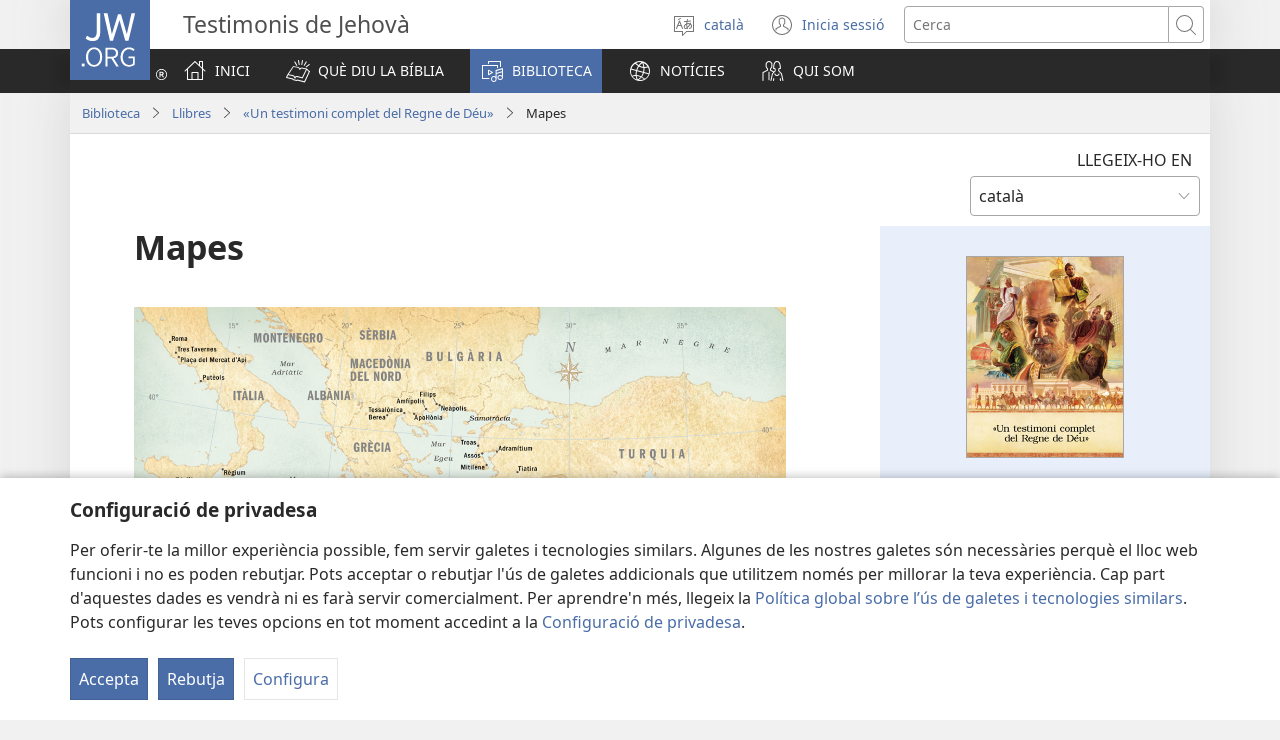

--- FILE ---
content_type: text/html; charset=utf-8
request_url: https://www.jw.org/cat/biblioteca/llibres/un-testimoni-complet/mapes/
body_size: 66105
content:
<!DOCTYPE html>

<html lang="cat" dir="ltr" xml:lang="cat" prefix="og: http://ogp.me/ns#">

   <head>
      <meta charset="utf-8" />
      <meta http-equiv="X-UA-Compatible" content="IE=edge,chrome=1" />
      <base href="https://www.jw.org/"><!--[if lte IE 6]></base><![endif]-->
      <title>Mapes: Ciutats de l’antiguitat i els viatges missionals de Pau</title>
      <meta http-equiv="Content-type" content="text/html; charset=utf-8" />
<meta name="description" content="Aquests mapes mostren les rutes que l’apòstol Pau va seguir durant els seus viatges missionals i el viatge que va fer a Roma. També es veu la ubicació d’algunes ciutats de l’antiguitat en els països de l’actualitat." />
<link rel="alternate" type="text/html" title="Mapes" hreflang="cat" href="https://www.jw.org/cat/biblioteca/llibres/un-testimoni-complet/mapes/" />
<link rel="alternate" type="text/html" title="Maps" hreflang="en" href="https://www.jw.org/en/library/books/bearing-thorough-witness/maps/" />
<link rel="alternate" type="text/html" title="සිතියම්" hreflang="si" href="https://www.jw.org/si/%E0%B6%BD%E0%B6%BA%E0%B7%92%E0%B6%B6%E0%B7%8A%E2%80%8D%E0%B6%BB%E0%B6%BB%E0%B7%92/%E0%B6%B4%E0%B7%9C%E0%B6%AD%E0%B7%8A/%E0%B6%B4%E0%B7%90%E0%B7%84%E0%B7%90%E0%B6%AF%E0%B7%92%E0%B6%BD%E0%B7%92-%E0%B7%83%E0%B7%8F%E0%B6%9A%E0%B7%8A%E0%B7%82%E0%B7%92%E0%B6%BA%E0%B6%9A%E0%B7%8A-%E0%B6%AF%E0%B7%99%E0%B6%B8%E0%B7%94/%E0%B7%83%E0%B7%92%E0%B6%AD%E0%B7%92%E0%B6%BA%E0%B6%B8%E0%B7%8A/" />
<link rel="alternate" type="text/html" title="Kart" hreflang="no" href="https://www.jw.org/no/bibliotek/b%C3%B8ker/fortsett-a-vitne-grundig/kart/" />
<link rel="alternate" type="text/html" title="Mapy" hreflang="pl" href="https://www.jw.org/pl/biblioteka/ksi%C4%85%C5%BCki/skladajmy-dokladne-swiadectwo/mapy/" />
<link rel="alternate" type="text/html" title="Karten" hreflang="de" href="https://www.jw.org/de/bibliothek/buecher/gruendlich-zeugnis-ablegen/karten/" />
<link rel="alternate" type="text/html" title="Kort" hreflang="da" href="https://www.jw.org/da/bibliotek/b%C3%B8ger/grundigt-vidnesbyrd/kort/" />
<link rel="alternate" type="text/html" title="Kat" hreflang="ht" href="https://www.jw.org/ht/bibliyotek/liv/bay-temwayaj-konple/kat/" />
<link rel="alternate" type="text/html" title="Žemėlapiai" hreflang="lt" href="https://www.jw.org/lt/biblioteka/knygos/jie-gerai-paliudijo/zemelapiai/" />
<link rel="alternate" type="text/html" title="Карты" hreflang="ru" href="https://www.jw.org/ru/%D0%B1%D0%B8%D0%B1%D0%BB%D0%B8%D0%BE%D1%82%D0%B5%D0%BA%D0%B0/%D0%BA%D0%BD%D0%B8%D0%B3%D0%B8/%D0%BF%D1%80%D0%BE%D0%BF%D0%BE%D0%B2%D0%B5%D0%B4%D1%83%D0%B9%D1%82%D0%B5-%D1%86%D0%B0%D1%80%D1%81%D1%82%D0%B2%D0%BE-%D0%B1%D0%BE%D0%B3%D0%B0/%D0%BA%D0%B0%D1%80%D1%82%D1%8B/" />
<link rel="alternate" type="text/html" title="Haritalar" hreflang="tr" href="https://www.jw.org/tr/kutuphane/kitaplar/tam-anlamiyla-taniklik-edin/haritalar/" />
<link rel="alternate" type="text/html" title="Mapas" hreflang="pt" href="https://www.jw.org/pt/biblioteca/livros/de-testemunho-cabal/mapas/" />
<link rel="alternate" type="text/html" title="Kaarten" hreflang="nl" href="https://www.jw.org/nl/bibliotheek/boeken/geef-grondig-getuigenis/kaarten/" />
<link rel="alternate" type="text/html" title="Map" hreflang="ig" href="https://www.jw.org/ig/ihe-ndi-anyi-nwere/akwukwo/igba-ama/map/" />
<link rel="alternate" type="text/html" title="Térképek" hreflang="hu" href="https://www.jw.org/hu/konyvtar/konyvek/alaposan-tanuskodj/terkepek/" />
<link rel="alternate" type="text/html" title="Mapas" hreflang="es" href="https://www.jw.org/es/biblioteca/libros/testimonio-completo/mapas/" />
<link rel="alternate" type="text/html" title="Zemljevida" hreflang="sl" href="https://www.jw.org/sl/knjiznica/knjige/temeljito-pricujmo/zemljevida/" />
<link rel="alternate" type="text/html" title="Hărți" hreflang="ro" href="https://www.jw.org/ro/biblioteca/carti/depunem-marturie-temeinica/harti/" />
<link rel="alternate" type="text/html" title="แผนที่" hreflang="th" href="https://www.jw.org/th/%E0%B8%AB%E0%B8%99%E0%B8%B1%E0%B8%87%E0%B8%AA%E0%B8%B7%E0%B8%AD%E0%B9%81%E0%B8%A5%E0%B8%B0%E0%B8%AA%E0%B8%B7%E0%B9%88%E0%B8%AD%E0%B8%95%E0%B9%88%E0%B8%B2%E0%B8%87%E0%B9%86/%E0%B8%AB%E0%B8%99%E0%B8%B1%E0%B8%87%E0%B8%AA%E0%B8%B7%E0%B8%AD/%E0%B8%9B%E0%B8%A3%E0%B8%B0%E0%B8%81%E0%B8%B2%E0%B8%A8%E0%B9%80%E0%B8%A3%E0%B8%B7%E0%B9%88%E0%B8%AD%E0%B8%87%E0%B8%A3%E0%B8%B1%E0%B8%90%E0%B8%9A%E0%B8%B2%E0%B8%A5%E0%B8%82%E0%B8%AD%E0%B8%87%E0%B8%9E%E0%B8%A3%E0%B8%B0%E0%B9%80%E0%B8%88%E0%B9%89%E0%B8%B2%E0%B8%AD%E0%B8%A2%E0%B9%88%E0%B8%B2%E0%B8%87%E0%B8%A5%E0%B8%B0%E0%B9%80%E0%B8%AD%E0%B8%B5%E0%B8%A2%E0%B8%94%E0%B8%96%E0%B8%B5%E0%B9%88%E0%B8%96%E0%B9%89%E0%B8%A7%E0%B8%99/%E0%B9%81%E0%B8%9C%E0%B8%99%E0%B8%97%E0%B8%B5%E0%B9%88/" />
<link rel="alternate" type="text/html" title="Mape" hreflang="to" href="https://www.jw.org/to/laipeli/%CA%BB%C5%AB-tohi/fakamooni-fakaauliliki/mape/" />
<link rel="alternate" type="text/html" title="地圖Dìtú" hreflang="cmn-hant" href="https://www.jw.org/cmn-hant/%E5%A4%9A%E5%AA%92%E9%AB%94%E5%9C%96%E6%9B%B8%E9%A4%A8/%E6%9B%B8%E7%B1%8D/%E4%BD%9C%E5%BE%B9%E5%BA%95%E7%9A%84%E8%A6%8B%E8%AD%89/%E5%9C%B0%E5%9C%96/" />
<link rel="alternate" type="text/html" title="地图Dìtú" hreflang="cmn-hans" href="https://www.jw.org/cmn-hans/%E5%A4%9A%E5%AA%92%E4%BD%93%E5%9B%BE%E4%B9%A6%E9%A6%86/%E4%B9%A6%E7%B1%8D/%E4%BD%9C%E5%BD%BB%E5%BA%95%E7%9A%84%E8%A7%81%E8%AF%81/%E5%9C%B0%E5%9B%BE/" />
<link rel="alternate" type="text/html" title="地圖" hreflang="yue-hant" href="https://www.jw.org/yue-hant/%E5%A4%9A%E5%AA%92%E9%AB%94%E5%9C%96%E6%9B%B8%E9%A4%A8/%E6%9B%B8%E7%B1%8D/%E4%BD%9C%E5%BE%B9%E5%BA%95%E7%9A%84%E8%A6%8B%E8%AD%89/%E5%9C%B0%E5%9C%96/" />
<link rel="alternate" type="text/html" title="地图" hreflang="yue-hans" href="https://www.jw.org/yue-hans/%E5%A4%9A%E5%AA%92%E4%BD%93%E5%9B%BE%E4%B9%A6%E9%A6%86/%E4%B9%A6%E7%B1%8D/%E4%BD%9C%E5%BD%BB%E5%BA%95%E7%9A%84%E8%A7%81%E8%AF%81/%E5%9C%B0%E5%9B%BE/" />
<link rel="alternate" type="text/html" title="Քարտեզներ" hreflang="hy" href="https://www.jw.org/hy/%D5%A3%D6%80%D5%A1%D5%A4%D5%A1%D6%80%D5%A1%D5%B6/%D5%A3%D6%80%D6%84%D5%A5%D6%80/%D5%B0%D5%AB%D5%B4%D5%B6%D5%B8%D5%BE%D5%AB%D5%B6-%D5%BE%D5%AF%D5%A1%D5%B5%D5%B8%D6%82%D5%A9%D5%B5%D5%B8%D6%82%D5%B6-%D5%BF%D5%A1%D5%B6%D6%84/%D6%84%D5%A1%D6%80%D5%BF%D5%A5%D5%A6%D5%B6%D5%A5%D6%80/" />
<link rel="alternate" type="text/html" title="Cartine" hreflang="it" href="https://www.jw.org/it/biblioteca-digitale/libri/rendiamo-completa-testimonianza/cartine/" />
<link rel="alternate" type="text/html" title="Mapep" hreflang="mt" href="https://www.jw.org/mt/librerija/kotba/naghtu-xhieda-bid-dettall/mapep/" />
<link rel="alternate" type="text/html" title="地図" hreflang="ja" href="https://www.jw.org/ja/%E3%83%A9%E3%82%A4%E3%83%96%E3%83%A9%E3%83%AA%E3%83%BC/%E6%9B%B8%E7%B1%8D/%E5%BE%B9%E5%BA%95%E7%9A%84%E3%81%AB%E6%95%99%E3%81%88%E3%82%8B/%E5%9C%B0%E5%9B%B3/" />
<link rel="alternate" type="text/html" title="Карти" hreflang="uk" href="https://www.jw.org/uk/%D0%B1%D1%96%D0%B1%D0%BB%D1%96%D0%BE%D1%82%D0%B5%D0%BA%D0%B0/%D0%BA%D0%BD%D0%B8%D0%B6%D0%BA%D0%B8/%D0%B4%D0%B0%D0%B2%D0%B0%D0%B9%D0%BC%D0%BE-%D2%91%D1%80%D1%83%D0%BD%D1%82%D0%BE%D0%B2%D0%BD%D0%B5-%D1%81%D0%B2%D1%96%D0%B4%D1%87%D0%B5%D0%BD%D0%BD%D1%8F/%D0%9A%D0%B0%D1%80%D1%82%D0%B8/" />
<link rel="alternate" type="text/html" title="Karte" hreflang="hr" href="https://www.jw.org/hr/biblioteka/knjige/temeljito-svjedocimo/karte/" />
<link rel="alternate" type="text/html" title="မြေပုံများ" hreflang="my" href="https://www.jw.org/my/%E1%80%85%E1%80%AC%E1%80%80%E1%80%BC%E1%80%8A%E1%80%B7%E1%80%BA%E1%80%90%E1%80%AD%E1%80%AF%E1%80%80%E1%80%BA/%E1%80%85%E1%80%AC%E1%80%A1%E1%80%AF%E1%80%95%E1%80%BA%E1%80%99%E1%80%BB%E1%80%AC%E1%80%B8/%E1%80%85%E1%80%B1%E1%80%B7%E1%80%85%E1%80%B1%E1%80%B7%E1%80%85%E1%80%95%E1%80%BA%E1%80%85%E1%80%95%E1%80%BA-%E1%80%9E%E1%80%80%E1%80%BA%E1%80%9E%E1%80%B1%E1%80%81%E1%80%B6/%E1%80%99%E1%80%BC%E1%80%B1%E1%80%95%E1%80%AF%E1%80%B6%E1%80%99%E1%80%BB%E1%80%AC%E1%80%B8/" />
<link rel="alternate" type="text/html" title="ካርታዎች" hreflang="am" href="https://www.jw.org/am/%E1%88%8B%E1%8B%AD%E1%89%A5%E1%88%A8%E1%88%AA/%E1%88%98%E1%8C%BB%E1%88%95%E1%8D%8D%E1%89%B5/%E1%89%A0%E1%88%9A%E1%8C%88%E1%89%A3-%E1%88%98%E1%88%98%E1%88%A5%E1%8A%A8%E1%88%AD/%E1%8A%AB%E1%88%AD%E1%89%B3%E1%8B%8E%E1%89%BD/" />
<link rel="alternate" type="text/html" title="Hartat" hreflang="sq" href="https://www.jw.org/sq/biblioteke/libra/japim-deshmi-te-plote/hartat/" />
<link rel="alternate" type="text/html" title="Faafanua" hreflang="sm" href="https://www.jw.org/sm/lomiga-ma-isi-mea/tusi/m%C4%81e%CA%BBae%CA%BBa-avatu-molimau/faafanua/" />
<link rel="alternate" type="text/html" title="Àwòrán Ilẹ̀" hreflang="yo" href="https://www.jw.org/yo/Ohun-T%C3%A1-A-N%C3%AD/iwe-nla/jerii-kunnakunna/aworan-ile/" />
<link rel="alternate" type="text/html" title="Peta" hreflang="id" href="https://www.jw.org/id/perpustakaan/buku/memberikan-kesaksian-saksama/peta/" />
<link rel="alternate" type="text/html" title="Картӕтӕ" hreflang="os" href="https://www.jw.org/os/%D0%B1%D0%B8%D0%B1%D0%BB%D0%B8%D0%BE%D1%82%D0%B5%D0%BA%D3%95/%D1%87%D0%B8%D0%BD%D0%B3%D1%83%D1%8B%D1%82%D3%95/%D0%B1%D3%95%D1%81%D1%82%D0%BE%D0%BD-%D1%85%D1%8A%D1%83%D1%81%D1%8B%D0%BD-%D0%BA%D3%95%D0%BD%D3%95%D0%BC/%D0%BA%D0%B0%D1%80%D1%82%D3%95%D1%82%D3%95/" />
<link rel="alternate" type="text/html" title="الخريطتان" hreflang="ar" href="https://www.jw.org/ar/%D8%A7%D9%84%D9%85%D9%83%D8%AA%D8%A8%D8%A9/%D8%A7%D9%84%D9%83%D8%AA%D8%A8/%D8%A7%D8%B4%D9%87%D8%AF%D9%88%D8%A7-%D9%83%D8%A7%D9%85%D9%84%D8%A7/%D8%A7%D9%84%D8%AE%D8%B1%D9%8A%D8%B7%D8%AA%D8%A7%D9%86/" />
<link rel="alternate" type="text/html" title="지도" hreflang="ko" href="https://www.jw.org/ko/%EB%9D%BC%EC%9D%B4%EB%B8%8C%EB%9F%AC%EB%A6%AC/%EC%84%9C%EC%A0%81/%EC%B2%A0%EC%A0%80%ED%9E%88-%EC%A6%9D%EA%B1%B0%ED%95%98%EC%8B%AD%EC%8B%9C%EC%98%A4/%EC%A7%80%EB%8F%84/" />
<link rel="alternate" type="text/html" title="Bản đồ" hreflang="vi" href="https://www.jw.org/vi/thu-vien/sach/lam-chung-can-ke/ban-do/" />
<link rel="alternate" type="text/html" title="Kartat" hreflang="fi" href="https://www.jw.org/fi/kirjasto/kirjat/todista-perusteellisesti/kartat/" />
<link rel="alternate" type="text/html" title="რუკები" hreflang="ka" href="https://www.jw.org/ka/%E1%83%91%E1%83%98%E1%83%91%E1%83%9A%E1%83%98%E1%83%9D%E1%83%97%E1%83%94%E1%83%99%E1%83%90/%E1%83%AC%E1%83%98%E1%83%92%E1%83%9C%E1%83%94%E1%83%91%E1%83%98/%E1%83%A1%E1%83%90%E1%83%92%E1%83%A3%E1%83%9A%E1%83%93%E1%83%90%E1%83%92%E1%83%A3%E1%83%9A%E1%83%9D%E1%83%93-%E1%83%98%E1%83%A5%E1%83%90%E1%83%93%E1%83%90%E1%83%92%E1%83%94%E1%83%97/%E1%83%A0%E1%83%A3%E1%83%99%E1%83%94%E1%83%91%E1%83%98/" />
<link rel="alternate" type="text/html" title="Sarintany" hreflang="mg" href="https://www.jw.org/mg/zavatra-misy/boky/torio-fomba-feno-fanjakana/sarintany/" />
<link rel="alternate" type="text/html" title="Карти" hreflang="mk" href="https://www.jw.org/mk/biblioteka/%D0%BA%D0%BD%D0%B8%D0%B3%D0%B8/svedochi-temelno/karti/" />
<link rel="alternate" type="text/html" title="Хәритәләр" hreflang="az-cyrl" href="https://www.jw.org/az-cyrl/kitabxana/%D0%BA%D0%B8%D1%82%D0%B0%D0%B1%D0%BB%D0%B0%D1%80/%D0%B0%D0%BB%D0%BB%D0%B0%D2%BB%D0%B8%D0%BD-%D0%BF%D0%B0%D0%B4%D1%81%D0%B0%D2%BB%D0%BB%D0%B8%D2%9D%D0%B8-%D2%BB%D0%B0%D0%B3%D0%B3%D0%B8%D0%BD%D0%B4%D0%B0-%D0%B5%D1%82%D1%80%D0%B0%D1%84%D0%BB%D0%B8-%D1%81%D0%B5%D2%BB%D0%B0%D0%B4%D0%B5%D1%82-%D0%B2%D0%B5%D1%80%D0%B5%D0%BA/xeriteler/" />
<link rel="alternate" type="text/html" title="Карталар" hreflang="tt" href="https://www.jw.org/tt/%D0%BA%D0%B8%D1%82%D0%B0%D0%BF%D1%85%D0%B0%D0%BD%D3%99/%D0%BA%D0%B8%D1%82%D0%B0%D0%BF%D0%BB%D0%B0%D1%80/%D1%82%D3%A9%D0%BF%D0%BB%D0%B5-%D1%88%D0%B0%D2%BB%D0%B8%D1%82%D0%BB%D0%B5%D0%BA-%D0%B1%D0%B8%D1%80%D0%B5%D0%B3%D0%B5%D0%B7/%D0%BA%D0%B0%D1%80%D1%82%D0%B0%D0%BB%D0%B0%D1%80/" />
<link rel="alternate" type="text/html" title="Bann Map" hreflang="mfe" href="https://www.jw.org/mfe/bibliotek/liv/rann-temwaniaz-afon/map/" />
<link rel="alternate" type="text/html" title="Peta-Peta" hreflang="ms" href="https://www.jw.org/ms/perpustakaan/buku/berikan-kesaksian-menyeluruh/peta-peta/" />
<link rel="alternate" type="text/html" title="Hohoˈa fenua" hreflang="ty" href="https://www.jw.org/ty/piahia/buka/faataa-maitai-parau/hohoa-fenua/" />
<link rel="alternate" type="text/html" title="Mapu" hreflang="tum" href="https://www.jw.org/tum/layibulare/mabuku/kuchitira-ukaboni-mwakukwana/mapu/" />
<link rel="alternate" type="text/html" title="Mape" hreflang="nzi" href="https://www.jw.org/nzi/niny%C9%9Bneziel%C9%9Bleka/mbuluku/di-dasel%C9%9B-b%C9%94k%C9%94%C9%94/mape/" />
<link rel="alternate" type="text/html" title="ካርታታት" hreflang="ti" href="https://www.jw.org/ti/%E1%89%A4%E1%89%B0-%E1%88%98%E1%8C%BB%E1%88%95%E1%8D%8D%E1%89%B2/%E1%88%98%E1%8C%BB%E1%88%95%E1%8D%8D%E1%89%B2/%E1%8A%A3%E1%8C%B8%E1%89%A2%E1%89%95%E1%8A%AB-%E1%88%98%E1%88%B5%E1%8A%AD%E1%88%AD/maps/" />
<link rel="alternate" type="text/html" title="ផែនទី" hreflang="km" href="https://www.jw.org/km/%E1%9E%94%E1%9E%8E%E1%9F%92%E1%9E%8E%E1%9E%B6%E1%9E%9B%E1%9F%90%E1%9E%99/%E1%9E%9F%E1%9F%80%E1%9E%9C%E1%9E%97%E1%9F%85%E1%9E%95%E1%9F%92%E1%9E%9F%E1%9F%81%E1%9E%84%E1%9F%97/%E1%9E%9F%E1%9E%B6%E1%9E%80%E1%9F%92%E1%9E%9F%E1%9E%B8-%E1%9E%94%E1%9E%89%E1%9F%92%E1%9E%87%E1%9E%B6%E1%9E%80%E1%9F%8B-%E1%9E%99%E1%9F%89%E1%9E%B6%E1%9E%84%E1%9E%9F%E1%9E%96%E1%9F%92%E1%9E%9C%E1%9E%82%E1%9F%92%E1%9E%9A%E1%9E%94%E1%9F%8B/%E1%9E%95%E1%9F%82%E1%9E%93%E1%9E%91%E1%9E%B8/" />
<link rel="alternate" type="text/html" title="Mga Mapa" hreflang="tl" href="https://www.jw.org/tl/library/aklat/lubusang-magpatotoo/mapa/" />
<link rel="alternate" type="text/html" title="Llajtacunata ricuchij dibujo" hreflang="qug" href="https://www.jw.org/qug/publicacioncuna/librocuna/diospaj-gobiernomanta-huillashunchij/llajtacunata-ricuchij-dibujo/" />
<link rel="alternate" type="text/html" title="Tulata" hreflang="lu" href="https://www.jw.org/lu/kib%C4%ABko/mabuku/sapula-ne-pa-mfulo-bukamoni/tulata/" />
<link rel="alternate" type="text/html" title="Map Srɔtoi" hreflang="gaa" href="https://www.jw.org/gaa/woji-k%C9%9B-nibii/woji/ye-odase-fitsofitso/map-sr%C9%94toi/" />
<link rel="alternate" type="text/html" title="Mapy" hreflang="cs" href="https://www.jw.org/cs/knihovna/knihy/vydavej-dukladne-svedectvi/mapy/" />
<link rel="alternate" type="text/html" title="Emabalave" hreflang="ss" href="https://www.jw.org/ss/luhla-lwetintfo-letitfolakalako/tincwadzi/kufakaza-ngalokuphelele/emabalave/" />
<link rel="alternate" type="text/html" title="Mapa" hreflang="ilo" href="https://www.jw.org/ilo/libraria/libro/naan-anay-nga-ikasabam-ti-pagarian-ti-dios/dagiti-mapa/" />
<link rel="alternate" type="text/html" title="Xəritələr" hreflang="az" href="https://www.jw.org/az/kitabxana/kitablar/allahin-padsahligi-haqqinda-etrafli-sehadet-verek/xeriteler/" />
<link rel="alternate" type="text/html" title="Mabu" hreflang="ki" href="https://www.jw.org/ki/library/mabuku/k%C5%A9ruta-%C5%A9ira-k%C4%A9hinyio/mabu/" />
<link rel="alternate" type="text/html" title="Vyaru Va Mazuŵa Nganu" hreflang="tog" href="https://www.jw.org/tog/layibulare/mabuku/kuchitiya-ukaboni-mwakukwana/mapu/" />
<link rel="alternate" type="text/html" title="Mapas" hreflang="quz" href="https://www.jw.org/quz/Qelqakuna/librokuna/allintapuni-willasun/mapas/" />
<link rel="alternate" type="text/html" title="Olomapa" hreflang="umb" href="https://www.jw.org/umb/ociseleko-calivulu/alivulu/eca-uvangi-wosi/olomapa/" />
<link rel="alternate" type="text/html" title="Peta" hreflang="iba" href="https://www.jw.org/iba/librari/bup/meri-saksi-enggau-silik/peta/" />
<link rel="alternate" type="text/html" title="Χάρτες" hreflang="el" href="https://www.jw.org/el/%CE%B2%CE%B9%CE%B2%CE%BB%CE%B9%CE%BF%CE%B8%CE%AE%CE%BA%CE%B7/%CE%B2%CE%B9%CE%B2%CE%BB%CE%AF%CE%B1/%CE%B4%CF%8E%CF%83%CF%84%CE%B5-%CF%80%CE%BB%CE%AE%CF%81%CE%B7-%CE%BC%CE%B1%CF%81%CF%84%CF%85%CF%81%CE%AF%CE%B1/%CF%87%CE%AC%CF%81%CF%84%CE%B5%CF%82/" />
<link rel="alternate" type="text/html" title="Mmaapu" hreflang="lg" href="https://www.jw.org/lg/layibulale/ebitabo/okuwa-obujulirwa-mu-bujjuvu/Mmaapu/" />
<link rel="alternate" type="text/html" title="Mapy" hreflang="sk" href="https://www.jw.org/sk/kniznica/knihy/vydavaj-dokladne-svedectvo/mapy/" />
<link rel="alternate" type="text/html" title="Mga Mapa" hreflang="ceb" href="https://www.jw.org/ceb/librarya/libro/bug-os-nga-pagpamatuod/mga-mapa/" />
<link rel="alternate" type="text/html" title="Мапе" hreflang="sr-cyrl" href="https://www.jw.org/sr-cyrl/%D0%B1%D0%B8%D0%B1%D0%BB%D0%B8%D0%BE%D1%82%D0%B5%D0%BA%D0%B0/%D0%BA%D1%9A%D0%B8%D0%B3%D0%B5/%D1%82%D0%B5%D0%BC%D0%B5%D1%99%D0%BD%D0%BE-%D1%81%D0%B2%D0%B5%D0%B4%D0%BE%D1%87%D0%B8/%D0%BC%D0%B0%D0%BF%D0%B5/" />
<link rel="alternate" type="text/html" title="Cartes" hreflang="fr" href="https://www.jw.org/fr/biblioth%C3%A8que/livres/rends-pleinement-temoignage/cartes/" />
<link rel="alternate" type="text/html" title="Maapu" hreflang="toi" href="https://www.jw.org/toi/laibbulali/mabbuku/amupe-bumboni-cakulomya/maapu/" />
<link rel="alternate" type="text/html" title="Mapaʼob" hreflang="yua" href="https://www.jw.org/yua/publicacionoob/libroob/kaanseex-tubeel-reino-dios/mapaob/" />
<link rel="alternate" type="text/html" title="Map" hreflang="luo" href="https://www.jw.org/luo/laibrari/buge-kod-brosua/chiw-neno-e-okang-mongith/map/" />
<link rel="alternate" type="text/html" title="Mevu" hreflang="kam" href="https://www.jw.org/kam/sy%C4%A9nd%C5%A9-ila-sy%C4%A9-vo/mavuku/kumya-ukusi-mwianiu/mevu/" />
<link rel="alternate" type="text/html" title="Kaartaawwan" hreflang="om" href="https://www.jw.org/om/laayibrarii/Kitaabota/guutummaatti-dhugaa-b%E2%81%A0a%E2%81%A0%CA%BCuu/kaartaawwan/" />
<link rel="alternate" type="text/html" title="Kartes" hreflang="lv" href="https://www.jw.org/lv/bibliot%C4%93ka/gr%C4%81matas/pla%C5%A1i-liecin%C4%81sim/kartes/" />
<link rel="alternate" type="text/html" title="ဟီၣ်ခိၣ်ဂီၤ" hreflang="ksw" href="https://www.jw.org/ksw/%E1%80%9C%E1%80%B6%E1%80%AC%E1%80%BA%E1%80%9C%E1%80%B2%E1%81%A2%E1%80%BA%E1%80%90%E1%80%96%E1%81%A3%E1%80%BA/%E1%80%9C%E1%80%B6%E1%80%AC%E1%80%BA%E1%80%90%E1%80%96%E1%81%A3%E1%80%BA/%E1%80%85%E1%80%B6%E1%81%A3%E1%80%BA%E1%80%90%E1%80%B2%E1%81%A4%E1%80%90%E1%80%B2%E1%80%9C%E1%80%AE%E1%81%A4-%E1%80%9C%E1%80%AE%E1%81%A4%E1%80%90%E1%80%B6%E1%81%A2%E1%80%BA%E1%80%9C%E1%80%AE%E1%81%A4%E1%80%86%E1%80%B2%E1%80%B8/%E1%80%9F%E1%80%AE%E1%81%A3%E1%80%BA%E1%80%81%E1%80%AD%E1%81%A3%E1%80%BA%E1%80%82%E1%80%AE%E1%81%A4/" />
<link rel="alternate" type="text/html" title="Mapa" hreflang="kwy" href="https://www.jw.org/kwy/lundilu/nkanda/sila-umbangi-una-ufwne/mapa/" />
<link rel="alternate" type="text/html" title="Som Map" hreflang="jam-x-jcr" href="https://www.jw.org/jam-x-jcr/laibri/buk/elp-andastan-mesij/som-map/" />
<link rel="alternate" type="text/html" title="Mapas" hreflang="kea" href="https://www.jw.org/kea/biblioteka/livrus/da-tistimunhu-konpletu/mapas/" />
<link rel="alternate" type="text/html" title="Map Ahorow" hreflang="tw" href="https://www.jw.org/tw/nhomakorabea/nhoma/di-adanse-fefeefe/map-ahorow/" />
<link rel="alternate" type="text/html" title="Amabalazwe" hreflang="zu" href="https://www.jw.org/zu/umtapo/izincwadi/ukunikeza-ubufakazi-obuphelele/amabalazwe/" />
<link rel="alternate" type="text/html" title="Bakarte" hreflang="kg" href="https://www.jw.org/kg/biblioteke/mikanda/longa-mbote-mbote-nsangu-ya-mbote/bakarte/" />
<link rel="alternate" type="text/html" title="Anyigbatatawo" hreflang="ee" href="https://www.jw.org/ee/agbal%E1%BA%BDwo-kple-nu-bubuwo/agbal%E1%BA%BDwo/%C9%96i-%C9%96ase-tsitotsito/anyigbatata/" />
<link rel="alternate" type="text/html" title="Bann map" hreflang="crs" href="https://www.jw.org/crs/bibliotek/liv/rann-temwannyaz-afon/bann-map/" />
<link rel="alternate" type="text/html" title="Ramani" hreflang="sw" href="https://www.jw.org/sw/maktaba/vitabu/kutoa-ushahidi-kamili/Ramani/" />
<link rel="alternate" type="text/html" title="Desɛn mun" hreflang="bci" href="https://www.jw.org/bci/fluwa-mun/fluwa-mun/kan-i-su-nd%C9%9B-kwlaa/des%C9%9Bn-mun/" />
<link rel="alternate" type="text/html" title="Mapas" hreflang="pt-pt" href="https://www.jw.org/pt-pt/biblioteca/livros/de-testemunho-cabal/mapas/" />
<link rel="alternate" type="text/html" title="Mape" hreflang="sr-latn" href="https://www.jw.org/sr-latn/biblioteka/knjige/temeljno-svedo%C4%8Di/mape/" />
<link rel="alternate" type="text/html" title="Ku Nkupo" hreflang="bem" href="https://www.jw.org/bem/impapulo/ifitabo/ukulabila-sana/ku-nkupo/" />
<link rel="alternate" type="text/html" title="Mapas" hreflang="qvi" href="https://www.jw.org/qvi/publicacionguna/librocuna/tucui-ladocunapi-villachipashunchi/mapas/" />
<link rel="alternate" type="text/html" title="Umaapu" hreflang="idu" href="https://www.jw.org/idu/%C6%86kpa-mla-a%C9%94d%C9%94ha/a%C9%94kpa/bearing-thorough-witness/Umaapu/" />
<link rel="alternate" type="text/html" title="Mga Mapa" hreflang="war" href="https://www.jw.org/war/librarya/libro/pagpamatuod-hin-bug-os/mga-mapa/" />
<link rel="alternate" type="text/html" title="Карты" hreflang="kbd" href="https://www.jw.org/kbd/%D0%B1%D0%B8%D0%B1%D0%BB%D0%B8%D0%BE%D1%82%D0%B5%D0%BA%D1%8D/%D1%82%D1%85%D1%8B%D0%BB%D1%8A%D1%85%D1%8D%D1%80/%D0%BF%D1%80%D0%BE%D0%BF%D0%BE%D0%B2%D0%B5%D0%B4%D1%83%D0%B9%D1%82%D0%B5-%D1%86%D0%B0%D1%80%D1%81%D1%82%D0%B2%D0%BE-%D0%B1%D0%BE%D0%B3%D0%B0/%D0%BA%D0%B0%D1%80%D1%82%D1%8B/" />
<link rel="alternate" type="text/html" title="Карталар" hreflang="kk" href="https://www.jw.org/kk/%D0%BA%D1%96%D1%82%D0%B0%D0%BF%D1%85%D0%B0%D0%BD%D0%B0/%D0%BA%D1%96%D1%82%D0%B0%D0%BF%D1%82%D0%B0%D1%80/%D1%82%D2%AF%D0%B1%D0%B5%D0%B3%D0%B5%D0%B9%D0%BB%D1%96-%D0%BA%D1%83%D3%99%D0%BB%D1%96%D0%BA-%D0%B1%D0%B5%D1%80%D0%B5%D0%BC%D1%96%D0%B7/%D0%BA%D0%B0%D1%80%D1%82%D0%B0%D0%BB%D0%B0%D1%80/" />
<link rel="alternate" type="text/html" title="మ్యాప్‌లు" hreflang="te" href="https://www.jw.org/te/%E0%B0%B2%E0%B1%88%E0%B0%AC%E0%B1%8D%E0%B0%B0%E0%B0%B0%E0%B1%80/%E0%B0%AA%E0%B1%81%E0%B0%B8%E0%B1%8D%E0%B0%A4%E0%B0%95%E0%B0%BE%E0%B0%B2%E0%B1%81/%E0%B0%AA%E0%B1%82%E0%B0%B0%E0%B1%8D%E0%B0%A4%E0%B0%BF%E0%B0%B8%E0%B1%8D%E0%B0%A5%E0%B0%BE%E0%B0%AF%E0%B0%BF%E0%B0%B2%E0%B1%8B-%E0%B0%B8%E0%B0%BE%E0%B0%95%E0%B1%8D%E0%B0%B7%E0%B1%8D%E0%B0%AF%E0%B0%82-%E0%B0%87%E0%B0%B5%E0%B1%8D%E0%B0%B5%E0%B0%82%E0%B0%A1%E0%B0%BF/%E0%B0%AE%E0%B1%8D%E0%B0%AF%E0%B0%BE%E0%B0%AA%E0%B1%8D%E2%80%8C%E0%B0%B2%E0%B1%81/" />
<link rel="alternate" type="text/html" title="Map" hreflang="efi" href="https://www.jw.org/efi/se-edonde/mme-nwed/ndino-oyoho-iko-ntiense/map/" />
<link rel="alternate" type="text/html" title="Mapa" hreflang="quy" href="https://www.jw.org/quy/qellqakuna/bibliamanta-yachanapaq-librokuna/diospa-gobiernonmantay%C3%A1-lliwta-willakusun/mapa/" />
<link rel="alternate" type="text/html" title="Mamepu" hreflang="sn" href="https://www.jw.org/sn/Raibhurari/mabhuku/kupa-uchapupu-hwakasimba/mamepu/" />
<link rel="alternate" type="text/html" title="كارتالار" hreflang="kk-arab" href="https://www.jw.org/kk-arab/%D9%83%D9%89%D8%AA%D8%A7%D9%BE%D8%AD%D8%A7%D9%86%D8%A7/%D9%83%D9%89%D8%AA%D8%A7%D9%BE%D8%AA%D8%A7%D8%B1/%D8%AA%DB%87%E2%80%8C%D8%A8%DB%95%E2%80%8C%DA%AF%DB%95%E2%80%8C%D9%8A%D9%84%D9%89-%D9%83%DB%8B%D8%A7%D9%84%D9%89%D9%83-%D8%A8%DB%95%E2%80%8C%D8%B1%DB%95%E2%80%8C%D9%85%D9%89%D8%B2/%D9%83%D8%A7%D8%B1%D8%AA%D8%A7%D9%84%D8%A7%D8%B1/" />
<link rel="alternate" type="text/html" title="Akka peta" hreflang="bbc" href="https://www.jw.org/bbc/perpustakaan/bukku/torus-ma-baritahon/akka-peta/" />
<link rel="alternate" type="text/html" title="Tuarte" hreflang="lua" href="https://www.jw.org/lua/tshitekelu-tshia-mikanda/mikanda/fila-bumanyishi-buonso-menemene/tuarte/" />
<link rel="alternate" type="text/html" title="Mape" hreflang="tvl" href="https://www.jw.org/tvl/tusi/tusi/molimau-katoatoa-atu/mape/" />
<link rel="alternate" type="text/html" title="ແຜນທີ່" hreflang="lo" href="https://www.jw.org/lo/%E0%BA%AA%E0%BA%B7%E0%BB%88%E0%BB%81%E0%BA%A5%E0%BA%B0%E0%BA%AA%E0%BA%B4%E0%BB%88%E0%BA%87%E0%BA%9E%E0%BA%B4%E0%BA%A1/%E0%BA%9B%E0%BA%B6%E0%BB%89%E0%BA%A1/%E0%BA%9B%E0%BA%B0%E0%BA%81%E0%BA%B2%E0%BA%94%E0%BA%A2%E0%BB%88%E0%BA%B2%E0%BA%87%E0%BA%A5%E0%BA%B0%E0%BA%AD%E0%BA%BD%E0%BA%94%E0%BA%96%E0%BA%B5%E0%BB%88%E0%BA%96%E0%BB%89%E0%BA%A7%E0%BA%99/maps/" />
<link rel="alternate" type="text/html" title="Mapanaka" hreflang="ay" href="https://www.jw.org/ay/biblioteca/Libronaka/phoqatpapchaw-yatiyasinapa/mapanaka/" />
<link rel="alternate" type="text/html" title="Saray Mapa" hreflang="pag" href="https://www.jw.org/pag/librarya/libro/mamasya-tayo-ya-ipulong/saray-mapa/" />
<link rel="alternate" type="text/html" title="Kaardid" hreflang="et" href="https://www.jw.org/et/raamatukogu/raamatud/andkem-pohjalikult-tunnistust-jumala-kuningriigist/kaardid/" />
<link rel="alternate" type="text/html" title="Yẹdide Otò Tọn Lẹ" hreflang="guw" href="https://www.jw.org/guw/Wes%E1%BA%B9dot%E1%BA%B9n/owe-l%E1%BA%B9/dekunnu-ml%E1%BA%B9nml%E1%BA%B9n/y%E1%BA%B9dide-ot%C3%B2-t%E1%BB%8Dn-l%E1%BA%B9/" />
<link rel="alternate" type="text/html" title="Acarte" hreflang="sg" href="https://www.jw.org/sg/biblioth%C3%A8que/Abuku/fa-nda-ti-t%C3%ABn%C3%AB-ni/acarte/" />
<link rel="alternate" type="text/html" title="Ouwaalita" hreflang="kj" href="https://www.jw.org/kj/ongulumambo/Omambo-noumbo-vokukonakona-Ombibel/yandja-ondombwedi-nawanawa/ouwaalita/" />
<link rel="alternate" type="text/html" title="Карты" hreflang="rmy-x-rmv" href="https://www.jw.org/rmy-x-rmv/%D0%B1%D0%B8%D0%B1%D0%BB%D0%B8%D0%B0%D1%82%D0%B5%D0%BA%D0%B0/%D0%BA%D0%BD%D0%B8%D3%B7%D0%B8/%D1%80%D0%BE%D1%81%D4%A5%D1%8D%D0%BD%D1%8D%D0%BD-%D0%B2%D0%B0%D0%B6-%D0%BB%D1%8D-%D0%B4%D1%8D%D0%B2%D0%BB%D1%8D%D1%81%D0%BA%D0%BE-%D1%86%D0%B0%D1%80%D1%81%D1%82%D0%B2%D0%BE/%D0%BA%D0%B0%D1%80%D1%82%D1%8B/" />
<link rel="alternate" type="text/html" title="Ðiɖe to tɔn lɛ́" hreflang="fon" href="https://www.jw.org/fon/nus%C9%9Bxwet%C9%9Bn/wema/%C9%96e-kunnu-ml%C9%9Bml%C9%9B/%C9%96i%C9%96e-to-t%C9%94n-l%C9%9B/" />
<link rel="alternate" type="text/html" title="नक्साहरू" hreflang="ne" href="https://www.jw.org/ne/%E0%A4%B2%E0%A4%BE%E0%A4%87%E0%A4%AC%E0%A5%8D%E0%A4%B0%E0%A5%87%E0%A4%B0%E0%A5%80/%E0%A4%95%E0%A4%BF%E0%A4%A4%E0%A4%BE%E0%A4%AC%E0%A4%B9%E0%A4%B0%E0%A5%82/%E0%A4%B0%E0%A4%BE%E0%A4%AE%E0%A5%8D%E0%A4%B0%E0%A4%B0%E0%A5%80-%E0%A4%B8%E0%A4%BE%E0%A4%95%E0%A5%8D%E0%A4%B7%E0%A5%80-%E0%A4%A6%E0%A4%BF%E0%A4%A8%E0%A5%87/%E0%A4%A8%E0%A4%95%E0%A5%8D%E0%A4%B8%E0%A4%BE%E0%A4%B9%E0%A4%B0%E0%A5%82/" />
<link rel="alternate" type="text/html" title="Карты" hreflang="ab" href="https://www.jw.org/ab/%D0%B0%D0%B1%D0%B8%D0%B1%D0%BB%D0%B8%D0%BE%D1%82%D0%B5%D0%BA%D0%B0/%D0%B0%D1%88%D3%99%D2%9F%D3%99%D2%9B%D3%99%D0%B0/%D0%BF%D1%80%D0%BE%D0%BF%D0%BE%D0%B2%D0%B5%D0%B4%D1%83%D0%B9%D1%82%D0%B5-%D1%86%D0%B0%D1%80%D1%81%D1%82%D0%B2%D0%BE-%D0%B1%D0%BE%D0%B3%D0%B0/%D0%BA%D0%B0%D1%80%D1%82%D1%8B/" />
<link rel="alternate" type="text/html" title="Limapa" hreflang="loz" href="https://www.jw.org/loz/sifalana/libuka/kupaka-ka-kutala-bupaki/limapa/" />
<link rel="alternate" type="text/html" title="Map Ahorow" hreflang="aha" href="https://www.jw.org/aha/awuuku-n%C9%A9%C9%A9-nninyeni-mv%CA%8Bl%C9%94/awuuku/di-adanse-fefeefe/map-ahorow/" />
<link rel="alternate" type="text/html" title="Minkpwase" hreflang="bum" href="https://www.jw.org/bum/bekalate/bekalate/kelee-osu-a-kanete/minkpwas/" />
<link rel="alternate" type="text/html" title="Mapas" hreflang="ncj" href="https://www.jw.org/ncj/biblioteca/libros/kuali-tikteixmatiltikan/mapas/" />
<link rel="alternate" type="text/html" title="Mapu" hreflang="ho" href="https://www.jw.org/ho/laibri/bukadia/basileia-gwauraia-guguru/mapu/" />
<link rel="alternate" type="text/html" title="Карти" hreflang="bg" href="https://www.jw.org/bg/%D0%B1%D0%B8%D0%B1%D0%BB%D0%B8%D0%BE%D1%82%D0%B5%D0%BA%D0%B0/%D0%BA%D0%BD%D0%B8%D0%B3%D0%B8/%D0%B4%D0%B0-%D0%B4%D0%B0%D0%B2%D0%B0%D0%BC%D0%B5-%D0%BF%D1%8A%D0%BB%D0%BD%D0%BE-%D1%81%D0%B2%D0%B8%D0%B4%D0%B5%D1%82%D0%B5%D0%BB%D1%81%D1%82%D0%B2%D0%BE/%D0%BA%D0%B0%D1%80%D1%82%D0%B8/" />
<link rel="alternate" type="text/html" title="Mimepe" hreflang="ts" href="https://www.jw.org/ts/layiburari/tibuku/komba-vumbhoni-lebyi-heleleke/Mimepe/" />
<link rel="alternate" type="text/html" title="মানচিত্র" hreflang="bn" href="https://www.jw.org/bn/%E0%A6%B2%E0%A6%BE%E0%A6%87%E0%A6%AC%E0%A7%8D%E0%A6%B0%E0%A7%87%E0%A6%B0%E0%A6%BF/%E0%A6%AC%E0%A6%87/%E0%A6%AA%E0%A7%81%E0%A6%99%E0%A7%8D%E0%A6%96%E0%A6%BE%E0%A6%A8%E0%A7%81%E0%A6%AA%E0%A7%81%E0%A6%99%E0%A7%8D%E0%A6%96-%E0%A6%B8%E0%A6%BE%E0%A6%95%E0%A7%8D%E0%A6%B7%E0%A7%8D%E0%A6%AF-%E0%A6%A6%E0%A7%87%E0%A6%93%E0%A6%AF%E0%A6%BC%E0%A6%BE/%E0%A6%AE%E0%A6%BE%E0%A6%A8%E0%A6%9A%E0%A6%BF%E0%A6%A4%E0%A7%8D%E0%A6%B0/" />
<link rel="alternate" type="text/html" title="Kartor" hreflang="sv" href="https://www.jw.org/sv/bibliotek/b%C3%B6cker/vittna-grundligt/kartor/" />
<link rel="alternate" type="text/html" title="Anyigbatatawo" hreflang="ajg" href="https://www.jw.org/ajg/Wema-Ciwo-y%C3%AD-Li/wemawo/%C9%96i-%C9%96ase-tsitotsito/anyigbatata/" />
<link rel="alternate" type="text/html" title="Péta" hreflang="jv" href="https://www.jw.org/jv/perpustakaan/buku/menehi-penjelasan-sing-lengkap/peta/" />
<link rel="alternate" type="text/html" title="Cartes" hreflang="gkp" href="https://www.jw.org/gkp/jebhe-lakei/h%C9%9B%C9%93%C9%9B-yili/rends-pleinement-temoignage/cartes/" />
<link rel="alternate" type="text/html" title="Mga Mapa" hreflang="bcl" href="https://www.jw.org/bcl/librarya/mga-libro/lubos-na-magpatotoo/mga-mapa/" />
<link rel="alternate" type="text/html" title="Карты" hreflang="tyv" href="https://www.jw.org/tyv/%D0%B1%D0%B8%D0%B1%D0%BB%D0%B8%D0%BE%D1%82%D0%B5%D0%BA%D0%B0/%D0%BD%D0%BE%D0%BC%D0%BD%D0%B0%D1%80/%D0%91%D1%83%D1%80%D0%B3%D0%B0%D0%BD%D0%BD%D1%8B%D2%A3-%D0%A7%D0%B0%D0%B3%D1%8B%D1%80%D0%B3%D0%B0%D0%B7%D1%8B%D0%BD-%D1%81%D1%83%D1%80%D1%82%D0%B0%D0%B0%D0%BB%D0%B4%D0%B0%D2%A3%D0%B0%D1%80/%D0%BA%D0%B0%D1%80%D1%82%D1%8B/" />
<link rel="alternate" type="text/html" title="Карты" hreflang="sah" href="https://www.jw.org/sah/%D0%B1%D0%B8%D0%B1%D0%BB%D0%B8%D0%BE%D1%82%D0%B5%D0%BA%D0%B0/%D0%BA%D0%B8%D0%BD%D0%B8%D0%B3%D1%8D%D0%BB%D1%8D%D1%80/%D0%BF%D1%80%D0%BE%D0%BF%D0%BE%D0%B2%D0%B5%D0%B4%D1%83%D0%B9%D1%82%D0%B5-%D1%86%D0%B0%D1%80%D1%81%D1%82%D0%B2%D0%BE-%D0%B1%D0%BE%D0%B3%D0%B0/%D0%BA%D0%B0%D1%80%D1%82%D1%8B/" />
<link rel="alternate" type="text/html" title="Ol Mep" hreflang="tpi" href="https://www.jw.org/tpi/laibreri/buk/autim-gut-tru-tok/ol-mep/" />
<link rel="alternate" type="text/html" title="Map Ahorow" hreflang="fat" href="https://www.jw.org/fat/nwoma-nye-dza-%C9%94ka-ho/nwoma/di-adanse-fefeefe/map-ahorow/" />
<link rel="alternate" type="text/html" title="Mapas" hreflang="qu" href="https://www.jw.org/qu/publicaciones/libros/allinta-sutinchana/mapas/" />
<link rel="alternate" type="text/html" title="Maps" hreflang="dga" href="https://www.jw.org/dga/boma-binzie/Gama/bearing-thorough-witness/maps/" />
<link rel="alternate" type="text/html" title="Maps" hreflang="xpe" href="https://www.jw.org/xpe/k%C3%BAk%C9%94l%C9%94-%C5%8Bai/g%C9%94l%C9%94-%C5%8Bai/bearing-thorough-witness/maps/" />
<link rel="alternate" type="text/html" title="Хариталар" hreflang="uz-cyrl" href="https://www.jw.org/uz-cyrl/%D0%BA%D1%83%D1%82%D1%83%D0%B1%D1%85%D0%BE%D0%BD%D0%B0/%D0%BA%D0%B8%D1%82%D0%BE%D0%B1%D0%BB%D0%B0%D1%80/%D0%BA%D0%B5%D0%BD%D0%B3-%D1%88%D0%BE%D2%B3%D0%B8%D0%B4%D0%BB%D0%B8%D0%BA-%D0%B1%D0%B5%D1%80%D0%B8%D1%88/%D1%85%D0%B0%D1%80%D0%B8%D1%82%D0%B0%D0%BB%D0%B0%D1%80/" />
<link rel="alternate" type="text/html" title="Anjaʋwaa" hreflang="kbp" href="https://www.jw.org/kbp/t%C9%94m-susuu-wondu/takay%C9%A9s%C9%A9/l%C9%A9z%C9%A9-ase%C9%A3%C9%96e-tete/anja%CA%8Bwaa/" />
<link rel="alternate" type="text/html" title="Maps" hreflang="ga" href="https://www.jw.org/ga/Leabharlann/leabhair/bearing-thorough-witness/maps/" />
<link rel="alternate" type="text/html" title="Mape" hreflang="wls" href="https://www.jw.org/wls/te-%CA%BCu-tohi-ne%CA%BCe-filifili/te-%CA%BCu-tohi/fakamooni-katoa/mape/" />
<link rel="alternate" type="text/html" title="Xerîte" hreflang="kmr-x-rd" href="https://www.jw.org/kmr-x-rd/kitebxane/kiteb/Li-ser-Pad%C3%AE%C5%9Fahiya-Xwed%C3%AA-%C5%9Eahidiyeke-Ba%C5%9F-Bidin/Xer%C3%AEte/" />
<link rel="alternate" type="text/html" title="Kaarte" hreflang="af" href="https://www.jw.org/af/biblioteek/boeke/getuig-deeglik/kaarte/" />
<link rel="alternate" type="text/html" title="Mapa" hreflang="arn" href="https://www.jw.org/arn/chem-tain-entuel/lifru/cume-huldunguingun-dios-ngunenietual-mapu/mapa/" />
<link rel="alternate" type="text/html" title="Mapu" hreflang="ny" href="https://www.jw.org/ny/laibulale/mabuku/kuchitira-umboni-mokwanira/mapu/" />
<link rel="alternate" type="text/html" title="Mamapu" hreflang="mgr" href="https://www.jw.org/mgr/laibulale/mabuku/mwasimikila-sana/mamapu/" />
<link rel="alternate" type="text/html" title="Maps" hreflang="gur" href="https://www.jw.org/gur/G%C9%94n%C9%94-Zaale%C5%8Ba/g%C9%94n%C9%94/bearing-thorough-witness/maps/" />
<link rel="alternate" type="text/html" title="Mapakuéra" hreflang="gug" href="https://www.jw.org/gug/Vivliot%C3%A9ka/livro/japredika-porakena/mapakuera/" />
<link rel="alternate" type="text/html" title="Mape" hreflang="fj" href="https://www.jw.org/fj/ka-e-vakarautaki/ivola/vunautaka-sara-vakavinaka/mape/" />
<link rel="alternate" type="text/html" title="Мутусъёс" hreflang="udm" href="https://www.jw.org/udm/%D0%B1%D0%B8%D0%B1%D0%BB%D0%B8%D0%BE%D1%82%D0%B5%D0%BA%D0%B0/%D0%BA%D0%BD%D0%B8%D0%B3%D0%B0%D0%BE%D1%81/%D0%BF%D1%80%D0%BE%D0%BF%D0%BE%D0%B2%D0%B5%D0%B4%D1%83%D0%B9%D1%82%D0%B5-%D1%86%D0%B0%D1%80%D1%81%D1%82%D0%B2%D0%BE-%D0%B1%D0%BE%D0%B3%D0%B0/%D0%BA%D0%B0%D1%80%D1%82%D1%8B/" />
<link rel="alternate" type="text/html" title="Map Dɛn" hreflang="kri" href="https://www.jw.org/kri/laybri/buk-d%C9%9Bn/prich-gud-gud-wan/map-d%C9%9Bn/" />
<link rel="alternate" type="text/html" title="Mäpakuna" hreflang="que" href="https://www.jw.org/que/ruray%C3%A4munq%C3%A4kuna/librukuna/llapanta-yachatsishun/m%C3%A4pakuna/" />
<link rel="alternate" type="text/html" title="Mapa" hreflang="tdt" href="https://www.jw.org/tdt/biblioteka/livru/fo-sasin-ho-didiak/mapa/" />
<link rel="alternate" type="text/html" title="Amakarata" hreflang="run" href="https://www.jw.org/run/ivyasohowe/ibitabu/nushinge-intahe-inogangije/amakarata/" />
<link rel="alternate" type="text/html" title="Kort" hreflang="fo" href="https://www.jw.org/fo/b%C3%B3kasavn/boekur/grundigt-vidnesbyrd/kort/" />
<link rel="alternate" type="text/html" title="Mapas" hreflang="quc" href="https://www.jw.org/quc/ri-e-wuj/libros/testimonio-completo/mapas/" />
<link rel="alternate" type="text/html" title="Mapas" hreflang="ngu" href="https://www.jw.org/ngu/amatlajkuiloltin/amoxtin/testimonio-completo/mapas/" />
<link rel="alternate" type="text/html" title="Bakarte" hreflang="ln" href="https://www.jw.org/ln/Biblioteke/babuku/kopesa-litatoli-malamumalamu/bakarte/" />
<link rel="alternate" type="text/html" title="Karte" hreflang="swc" href="https://www.jw.org/swc/maktaba/vitabu/kutoa-ushahidi-kamili/karte/" />
<link rel="alternate" type="text/html" title="Mapa" hreflang="pap" href="https://www.jw.org/pap/biblioteka/buki/dunando-duna-testimonio-kabal/mapa/" />
<link rel="alternate" type="text/html" title="Map" hreflang="pau" href="https://www.jw.org/pau/aike-el-ngar-er-ngii/book/ungil-merkii-klumech/map/" />
<link rel="alternate" type="text/html" title="નકશા" hreflang="gu" href="https://www.jw.org/gu/%E0%AA%B2%E0%AA%BE%E0%AA%87%E0%AA%AC%E0%AB%8D%E0%AA%B0%E0%AB%87%E0%AA%B0%E0%AB%80/%E0%AA%AA%E0%AB%81%E0%AA%B8%E0%AB%8D%E0%AA%A4%E0%AA%95%E0%AB%8B/%E0%AA%AA%E0%AB%82%E0%AA%B0%E0%AB%87%E0%AA%AA%E0%AB%82%E0%AA%B0%E0%AB%80-%E0%AA%B8%E0%AA%BE%E0%AA%95%E0%AB%8D%E0%AA%B7%E0%AB%80-%E0%AA%86%E0%AA%AA%E0%AB%80%E0%AA%8F/%E0%AA%A8%E0%AA%95%E0%AA%B6%E0%AA%BE/" />
<link rel="alternate" type="text/html" title="Pi Map" hreflang="yap" href="https://www.jw.org/yap/gin-bay-boch-banen-riy/yu-ken-e-babyor/ngan-machibnag-murungagen-gililungun-got-nib-fel-rogon/maps/" />
<link rel="alternate" type="text/html" title="Mimapa" hreflang="tso-mz" href="https://www.jw.org/tso-mz/bibliyoteka/books/nyikela-wufakazi-hi-ku-helela/mimapa/" />
<link rel="alternate" type="text/html" title="Mapas" hreflang="gui" href="https://www.jw.org/gui/neeriru-reta/neeriru-reta/testimonio-completo/mapas/" />
<link rel="alternate" type="text/html" title="வரைபடம்" hreflang="ta" href="https://www.jw.org/ta/%E0%AE%B2%E0%AF%88%E0%AE%AA%E0%AF%8D%E0%AE%B0%E0%AE%B0%E0%AE%BF/%E0%AE%AA%E0%AF%81%E0%AE%A4%E0%AF%8D%E0%AE%A4%E0%AE%95%E0%AE%99%E0%AF%8D%E0%AE%95%E0%AE%B3%E0%AF%8D/%E0%AE%AE%E0%AF%81%E0%AE%B4%E0%AF%81%E0%AE%AE%E0%AF%88%E0%AE%AF%E0%AE%BE%E0%AE%95%E0%AE%9A%E0%AF%8D-%E0%AE%9A%E0%AE%BE%E0%AE%9F%E0%AF%8D%E0%AE%9A%E0%AE%BF-%E0%AE%95%E0%AF%8A%E0%AE%9F%E0%AF%81%E0%AE%99%E0%AF%8D%E0%AE%95%E0%AE%B3%E0%AF%8D/%E0%AE%B5%E0%AE%B0%E0%AF%88%E0%AE%AA%E0%AE%9F%E0%AE%AE%E0%AF%8D/" />
<link rel="alternate" type="text/html" title="Map kan" hreflang="pon" href="https://www.jw.org/pon/sawasepen-Paipel-kan/pwuhk-kan/kadehdehda-ni-unsek/map-kan/" />
<link rel="alternate" type="text/html" title="Kart-rãmba" hreflang="mos" href="https://www.jw.org/mos/d-s%E1%BA%BDn-yiisi/s%C9%9Bba/k%C3%B5-kaset-s%C3%B5ma/kart-r%C3%A3mba/" />
<link rel="alternate" type="text/html" title="Zugbahi A He Foni" hreflang="ada" href="https://www.jw.org/ada/nito-he/womihi/ye-odase-k%C9%9B-pi-si/zugbahi-a-he-foni/" />
<link rel="alternate" type="text/html" title="Карталар" hreflang="ky" href="https://www.jw.org/ky/%D0%9A%D0%B8%D1%82%D0%B5%D0%BF%D0%BA%D0%B0%D0%BD%D0%B0/%D0%BA%D0%B8%D1%82%D0%B5%D0%BF%D1%82%D0%B5%D1%80/%D0%BA%D1%8B%D0%BB%D0%B4%D0%B0%D1%82-%D0%BA%D2%AF%D0%B1%D3%A9%D0%BB%D3%A9%D0%BD%D0%B4%D2%AF%D1%80%D3%A9%D0%B1%D2%AF%D0%B7/%D0%BA%D0%B0%D1%80%D1%82%D0%B0%D0%BB%D0%B0%D1%80/" />
<link rel="alternate" type="text/html" title="מפות" hreflang="he" href="https://www.jw.org/he/%D7%A1%D7%A4%D7%A8%D7%99%D7%99%D7%94/%D7%A1%D7%A4%D7%A8%D7%99%D7%9D/%D7%9E%D7%A2%D7%99%D7%93%D7%99%D7%9D-%D7%91%D7%99%D7%A1%D7%95%D7%93%D7%99%D7%95%D7%AA/%D7%9E%D7%A4%D7%95%D7%AA/" />
<link rel="alternate" type="text/html" title="Mapas" hreflang="ncx" href="https://www.jw.org/ncx/amatlajkuilolmej/libros/nochtin-matikintlapouikan/mapas/" />
<link rel="alternate" type="text/html" title="Mapak" hreflang="eu" href="https://www.jw.org/eu/liburutegia/liburuak/testigantza-osoa/mapak/" />
<link rel="alternate" type="text/html" title="ഭൂപടങ്ങൾ" hreflang="ml" href="https://www.jw.org/ml/%E0%B4%B2%E0%B5%88%E0%B4%AC%E0%B5%8D%E0%B4%B0%E0%B4%B1%E0%B4%BF/%E0%B4%AA%E0%B5%81%E0%B4%B8%E0%B5%8D%E2%80%8C%E0%B4%A4%E0%B4%95%E0%B4%99%E0%B5%8D%E0%B4%99%E0%B5%BE/%E0%B4%B8%E0%B4%AE%E0%B4%97%E0%B5%8D%E0%B4%B0%E0%B4%B8%E0%B4%BE%E0%B4%95%E0%B5%8D%E0%B4%B7%E0%B5%8D%E0%B4%AF%E0%B4%82-%E0%B4%A8%E0%B5%BD%E0%B4%95%E0%B5%81%E0%B4%95/%E0%B4%AD%E0%B5%82%E0%B4%AA%E0%B4%9F%E0%B4%99%E0%B5%8D%E0%B4%99%E0%B5%BE/" />
<link rel="alternate" type="text/html" title="Gbò máàp" hreflang="gkn" href="https://www.jw.org/gkn/gbo-kpa/gbo-kpa/bearing-thorough-witness/m%C3%A1%C3%A0p/" />
<link rel="alternate" type="text/html" title="Mab ko" hreflang="mh" href="https://www.jw.org/mh/laibrare/bok/en-lot-ad-kwalok-naan/mab-ko/" />
<link rel="alternate" type="text/html" title="Mebepe" hreflang="nso" href="https://www.jw.org/nso/laeprari/dipuku/go-nea-bohlatse-bjo-bo-tlet%C5%A1ego/mebepe/" />
<link rel="alternate" type="text/html" title="Dimmapa" hreflang="tn" href="https://www.jw.org/tn/laeborari/dibuka/ntsha-bosupi-tletseng/dimmapa/" />
<link rel="alternate" type="text/html" title="Карте-влак" hreflang="mhr" href="https://www.jw.org/mhr/%D0%B1%D0%B8%D0%B1%D0%BB%D0%B8%D0%BE%D1%82%D0%B5%D0%BA%D0%B5/%D0%BA%D0%BD%D0%B8%D0%B3%D0%B0-%D0%B2%D0%BB%D0%B0%D0%BA/%D0%BF%D1%80%D0%BE%D0%BF%D0%BE%D0%B2%D0%B5%D0%B4%D1%83%D0%B9%D1%82%D0%B5-%D1%86%D0%B0%D1%80%D1%81%D1%82%D0%B2%D0%BE-%D0%B1%D0%BE%D0%B3%D0%B0/%D0%BA%D0%B0%D1%80%D1%82%D0%B5-%D0%B2%D0%BB%D0%B0%D0%BA/" />
<link rel="alternate" type="text/html" title="Kort" hreflang="is" href="https://www.jw.org/is/b%C3%B3kasafn/baekur/vitnum-itarlega/kort/" />
<link rel="alternate" type="text/html" title="Karta" hreflang="srn" href="https://www.jw.org/srn/library/buku/preiki-finfini/karta/" />
<link rel="alternate" type="text/html" title="Mapi" hreflang="vec" href="https://www.jw.org/vec/biblioteca/libri/de-testemunho-cabal/mapas/" />
<link rel="alternate" type="text/html" title="Nunat assingi" hreflang="kl" href="https://www.jw.org/kl/biibililersaarutit/atuakkat/guutip-kunngeqarfia-pillugu-oqaluussiuarit/nunat-assingi/" />
<link rel="alternate" type="text/html" title="Hărți" hreflang="rmy" href="https://www.jw.org/rmy/biblioteca/lila/depunem-marturie-temeinica/harti/" />
<link rel="alternate" type="text/html" title="Mabôga Ma Ngéda Yés" hreflang="bas" href="https://www.jw.org/bas/bikaat/bikaat/bok-mbogi/lipep/" />
<link rel="alternate" type="text/html" title="Map" hreflang="chk" href="https://www.jw.org/chk/library/puk-me-brochure/unusen-pwaraata/map/" />
<link rel="alternate" type="text/html" title="Mapas" hreflang="nds" href="https://www.jw.org/nds/buikerstuuw/buiker/de-testemunho-cabal/mapas/" />
<link rel="alternate" type="text/html" title="Maps" hreflang="igl" href="https://www.jw.org/igl/am%E1%BA%B9%C3%B1wu-ka-n%E1%BA%B9/am%E1%BB%8Dtakada-2/de-preach-well/maps/" />
<link rel="alternate" type="text/html" title="Харитаҳо" hreflang="tg" href="https://www.jw.org/tg/%D0%BA%D0%B8%D1%82%D0%BE%D0%B1%D1%85%D0%BE%D0%BD%D0%B0/%D0%BA%D0%B8%D1%82%D0%BE%D0%B1%D2%B3%D0%BE/%D1%8F%D0%BA-%D0%B1%D0%B0-%D1%8F%D0%BA-%D1%88%D0%B0%D2%B3%D0%BE%D0%B4%D0%B0%D1%82-%D0%B4%D0%B8%D2%B3%D0%B5%D0%B4/%D1%85%D0%B0%D1%80%D0%B8%D1%82%D0%B0%D2%B3%D0%BE/" />
<link rel="alternate" type="text/html" title="Emapu" hreflang="bin" href="https://www.jw.org/bin/aza/avbe-ebe/gha-ta-%E1%BA%B9mw%E1%BA%B9-arri%E1%BB%8Dba-osanobua-%E1%BA%B9s%E1%BA%B9s%E1%BA%B9mw%E1%BA%B9se/emapu/" />
<link rel="alternate" type="text/html" title="varaipadangal" hreflang="ta-x-tlr" href="https://www.jw.org/ta-x-tlr/Laibrari/putthagangal/mulumaiyaaga-saatchi-kodungal/varaipadangal/" />
<link rel="alternate" type="text/html" title="Kaarten" hreflang="lb" href="https://www.jw.org/lb/bibliotheik/bicher/gruendlich-zeugnis-ablegen/karten/" />
<link rel="alternate" type="text/html" title="Mapas" hreflang="quw" href="https://www.jw.org/quw/publicacionguna/libroguna/testimonio-completo/mapas/" />
<link rel="alternate" type="text/html" title="Mapas" hreflang="arh" href="https://www.jw.org/arh/gakunamu-kuyun/libros/testimonio-completo/mapas/" />
<link rel="alternate" type="text/html" title="Jimapa" hreflang="kmb" href="https://www.jw.org/kmb/kididi-kyamadivulu/madivulu/bhana-umbangi/jimapa/" />
<link rel="alternate" type="text/html" title="Nokxe" hreflang="gom" href="https://www.jw.org/gom/library/pustokam/bore-bhaxen-sakx/nokxe/" />
<link rel="alternate" type="text/html" title="Amamephu" hreflang="nd" href="https://www.jw.org/nd/izinto-ezikhona/amabhuku/fakaza-ngokugcweleyo/amamephu/" />
<link rel="alternate" type="text/html" title="Mapas" hreflang="gl" href="https://www.jw.org/gl/biblioteca/libros/testemu%C3%B1o-completo/mapas/" />
<link rel="alternate" type="text/html" title="نقشه‌ها" hreflang="fa" href="https://www.jw.org/fa/%DA%A9%D8%AA%D8%A7%D8%A8%D8%AE%D8%A7%D9%86%D9%87/%DA%A9%D8%AA%D8%A7%D8%A8/%D8%B4%D9%87%D8%A7%D8%AF%D8%AA%DB%8C-%DA%A9%D8%A7%D9%85%D9%84-%D8%AF%D9%87%DB%8C%D8%AF/%D9%86%D9%82%D8%B4%D9%87/" />
<link rel="alternate" type="text/html" title="नकाशे" hreflang="mr" href="https://www.jw.org/mr/%E0%A4%B2%E0%A4%BE%E0%A4%AF%E0%A4%AC%E0%A5%8D%E0%A4%B0%E0%A4%B0%E0%A5%80/%E0%A4%AA%E0%A5%81%E0%A4%B8%E0%A5%8D%E0%A4%A4%E0%A4%95%E0%A4%82/%E0%A4%85%E0%A4%97%E0%A4%A6%E0%A5%80-%E0%A4%AA%E0%A5%82%E0%A4%B0%E0%A5%8D%E0%A4%A3%E0%A4%AA%E0%A4%A3%E0%A5%87-%E0%A4%B8%E0%A4%BE%E0%A4%95%E0%A5%8D%E0%A4%B7/%E0%A4%A8%E0%A4%95%E0%A4%BE%E0%A4%B6%E0%A5%87/" />
<link rel="alternate" type="text/html" title="Maapa" hreflang="guc" href="https://www.jw.org/guc/karaloutairua/Karalo%CA%BCutairua/nak%C3%BCjain-s%C3%BCp%C3%BCshua%CA%BCa-t%C3%BC-s%C3%BCchikimaajatkat-nuluwataainjachin-maleiwa/maapa/" />
<link rel="alternate" type="text/html" title="Karten" hreflang="pdt" href="https://www.jw.org/pdt/bieekja-un-mea/bieekja/gruendlich-zeugnis-ablegen/karten/" />
<link rel="alternate" type="text/html" title="Kartalar" hreflang="tk" href="https://www.jw.org/tk/edebi%C3%BDatlar/kitaplar/bearing-thorough-witness/kartalar/" />
<link rel="alternate" type="text/html" title="Umaape" hreflang="tiv" href="https://www.jw.org/tiv/labrari/ityakeda/eren-shiada-vighe-vighe/umaape/" />
<link rel="alternate" type="text/html" title="Mimapa" hreflang="ve" href="https://www.jw.org/ve/l%CC%ADaiburari/bugu/u-huwelela-nga-vhud%CC%ADalo/mimapa/" />
<link rel="alternate" type="text/html" title="Cartes" hreflang="daf" href="https://www.jw.org/daf/s%C3%AB%C3%ABdh%C9%9B-lo-dh%C9%9B/s%C3%AB%C3%ABdh%C9%9B-be/rends-pleinement-temoignage/cartes/" />
<link rel="alternate" type="text/html" title="地圖" hreflang="nan-x-chw" href="https://www.jw.org/nan-x-chw/%E5%A4%9A%E5%AA%92%E9%AB%94%E5%9C%96%E6%9B%B8%E9%A4%A8/%E6%9B%B8%E7%B1%8D/%E4%BD%9C%E5%BE%B9%E5%BA%95%E7%9A%84%E8%A6%8B%E8%AD%89/%E5%9C%B0%E5%9C%96/" />
<link rel="alternate" type="text/html" title="नक्शे" hreflang="hi" href="https://www.jw.org/hi/%E0%A4%B2%E0%A4%BE%E0%A4%87%E0%A4%AC%E0%A5%8D%E0%A4%B0%E0%A5%87%E0%A4%B0%E0%A5%80/%E0%A4%95%E0%A4%BF%E0%A4%A4%E0%A4%BE%E0%A4%AC%E0%A5%87%E0%A4%82/%E0%A4%85%E0%A4%9A%E0%A5%8D%E0%A4%9B%E0%A5%80-%E0%A4%A4%E0%A4%B0%E0%A4%B9-%E0%A4%97%E0%A4%B5%E0%A4%BE%E0%A4%B9%E0%A5%80-%E0%A4%A6%E0%A5%8B/%E0%A4%A8%E0%A4%95%E0%A5%8D%E0%A4%B6%E0%A5%87/" />
<link rel="alternate" type="text/html" title="Mapas" hreflang="rmy-ar" href="https://www.jw.org/rmy-ar/biblioteca/klishki/testimonio-completo/mapas/" />
<link rel="alternate" type="text/html" title="Mapas" hreflang="nch" href="https://www.jw.org/nch/amatlajkuiloli/libros/kuali-xikixtomakaj/mapas/" />
<link rel="alternate" type="text/html" title="Mapes" hreflang="ca-x-vlc" href="https://www.jw.org/ca-x-vlc/biblioteca/llibres/donem-un-testimoni-complet/mapes/" />
<link rel="alternate" type="text/html" title="Cartes" hreflang="gcr" href="https://www.jw.org/gcr/bibliyot%C3%A8k/liv/rends-pleinement-temoignage/cartes/" />
<link rel="alternate" type="text/html" title="Kart" hreflang="rcf" href="https://www.jw.org/rcf/bibliot%C3%A8k/liv/rends-pleinement-temoignage/cartes/" />
<link rel="alternate" type="text/html" title="Mapas" hreflang="zai" href="https://www.jw.org/zai/libru-ne-revista/libru/gusidinu-guira-binni-reinu-sti-dios/mapas/" />
<link rel="alternate" type="text/html" title="Cartes" hreflang="kab" href="https://www.jw.org/kab/tamkar%E1%B8%8Dit/tiktabin/rends-pleinement-temoignage/cartes/" />
<link rel="alternate" type="text/html" title="Mapy" hreflang="rmc-sk" href="https://www.jw.org/rmc-sk/kniznica/k%C5%88i%C5%BEki/vydavaj-dokladne-svedectvo/mapy/" />
<link rel="alternate" type="text/html" title="Mapas" hreflang="qus" href="https://www.jw.org/qus/bibliuteca/librus/testimonio-completo/mapas/" />
<link rel="alternate" type="text/html" title="Iimaphu" hreflang="xh" href="https://www.jw.org/xh/ILayibrari/iincwadi/ukushumayela-ngokucokisekileyo/iimaphu/" />
<link rel="alternate" type="text/html" title="Mga Mapa" hreflang="hil" href="https://www.jw.org/hil/library/libro/pagpanaksi-sing-maid-id/mga-mapa/" />
<link rel="alternate" type="text/html" title="ಭೂಪಟಗಳು" hreflang="kn" href="https://www.jw.org/kn/%E0%B2%B2%E0%B3%88%E0%B2%AC%E0%B3%8D%E0%B2%B0%E0%B2%B0%E0%B2%BF/%E0%B2%AA%E0%B3%81%E0%B2%B8%E0%B3%8D%E0%B2%A4%E0%B2%95%E0%B2%97%E0%B2%B3%E0%B3%81/%E0%B2%A6%E0%B3%87%E0%B2%B5%E0%B2%B0-%E0%B2%B0%E0%B2%BE%E0%B2%9C%E0%B3%8D%E0%B2%AF%E0%B2%95%E0%B3%8D%E0%B2%95%E0%B3%86-%E0%B2%95%E0%B3%82%E0%B2%B2%E0%B2%82%E0%B2%95%E0%B2%B7-%E0%B2%B8%E0%B2%BE%E0%B2%95%E0%B3%8D%E0%B2%B7%E0%B2%BF/%E0%B2%AD%E0%B3%82%E0%B2%AA%E0%B2%9F%E0%B2%97%E0%B2%B3%E0%B3%81/" />
<link rel="alternate" type="text/html" title="Maduta" hreflang="dua" href="https://www.jw.org/dua/kobata-kalati/kalati/rends-pleinement-temoignage/cartes/" />
<link rel="alternate" type="text/html" title="Cartes" hreflang="mfq" href="https://www.jw.org/mfq/tin-nyan-yal/kadaad/rends-pleinement-temoignage/cartes/" />
<link rel="alternate" type="text/html" title="ਨਕਸ਼ੇ" hreflang="pa" href="https://www.jw.org/pa/%E0%A8%B2%E0%A8%BE%E0%A8%87%E0%A8%AC%E0%A9%8D%E0%A8%B0%E0%A9%87%E0%A8%B0%E0%A9%80/%E0%A8%95%E0%A8%BF%E0%A8%A4%E0%A8%BE%E0%A8%AC%E0%A8%BE%E0%A8%82/%E0%A8%9A%E0%A9%B0%E0%A8%97%E0%A9%80-%E0%A8%A4%E0%A8%B0%E0%A9%8D%E0%A8%B9%E0%A8%BE%E0%A8%82-%E0%A8%97%E0%A8%B5%E0%A8%BE%E0%A8%B9%E0%A9%80-%E0%A8%A6%E0%A8%BF%E0%A8%93/%E0%A8%A8%E0%A8%95%E0%A8%B8%E0%A8%BC%E0%A9%87/" />
<link rel="alternate" type="text/html" title="Хәритә" hreflang="kmr-cyrl" href="https://www.jw.org/kmr-cyrl/%D0%BA%D1%8C%D1%82%D0%B5%D0%B1%D1%85%D0%B0%D0%BD%D3%99/%D0%BA%D1%8C%D1%82%D0%B5%D0%B1/%D0%BF%D1%80%D0%BE%D0%BF%D0%BE%D0%B2%D0%B5%D0%B4%D1%83%D0%B9%D1%82%D0%B5-%D1%86%D0%B0%D1%80%D1%81%D1%82%D0%B2%D0%BE-%D0%B1%D0%BE%D0%B3%D0%B0/%D0%A5%D3%99%D1%80%D0%B8%D1%82%D3%99/" />
<link rel="alternate" type="text/html" title="Mapa" hreflang="ndc" href="https://www.jw.org/ndc/bhibhirioteka/mabhuku/ipanyi-ucapupu-hwakaperera/mapa/" />
<link rel="alternate" type="text/html" title="Xerîte" hreflang="kmr-x-rdu" href="https://www.jw.org/kmr-x-rdu/kit%C3%AAbxane/kit%C3%AAb/%C5%9Fedetiy%C3%AA-bidin-derheqa-pad%C5%9Fatiya-xwed%C3%AA/xer%C3%AEte/" />
<link rel="alternate" type="text/html" title="Xaritalar" hreflang="uz-latn" href="https://www.jw.org/uz-latn/kutubxona/kitoblar/keng-shohidlik-berish/xaritalar/" />
<link rel="alternate" type="text/html" title="Maps" hreflang="cy" href="https://www.jw.org/cy/llyfrgell/llyfrau/bearing-thorough-witness/maps/" />
<link rel="alternate" type="text/html" title="Mimapa" hreflang="rng" href="https://www.jw.org/rng/bibliyoteka/mabuku/nyikela-wumboni-hi-ku-helela/mimapa/" />
<link rel="alternate" type="text/html" title="Limmapa" hreflang="st" href="https://www.jw.org/st/laebrari/libuka/bopaki-bo-hlakileng-ka-muso-oa-molimo/limmapa/" />
<link rel="alternate" type="text/html" title="Карты" hreflang="alt" href="https://www.jw.org/alt/%D0%B1%D0%B8%D0%B1%D0%BB%D0%B8%D0%BE%D1%82%D0%B5%D0%BA%D0%B0/%D0%B1%D0%B8%D1%87%D0%B8%D0%BA%D1%82%D0%B5%D1%80/%D0%BF%D1%80%D0%BE%D0%BF%D0%BE%D0%B2%D0%B5%D0%B4%D1%83%D0%B9%D1%82%D0%B5-%D1%86%D0%B0%D1%80%D1%81%D1%82%D0%B2%D0%BE-%D0%B1%D0%BE%D0%B3%D0%B0/%D0%BA%D0%B0%D1%80%D1%82%D1%8B/" />
<link rel="alternate" type="text/html" title="Mapa" hreflang="seh" href="https://www.jw.org/seh/bhibhliyoteka/mabukhu/perekani-umboni-wakukwana/mapa/" />
<link rel="alternate" type="text/html" title="Dimmapa" hreflang="st-za" href="https://www.jw.org/st-za/laebrari/dibuka/ho-fana-ka-bopaki-bo-hlakileng/dimmapa/" />
<link rel="alternate" type="text/html" title="Maapha" hreflang="vmw" href="https://www.jw.org/vmw/Ebibilioteka/iliivuru/mulaleyeke-oratteene-omwene/maapha/" />

      <meta name="google" content="notranslate" />
      <link rel="shortcut icon" href="/favicon.ico" />
      <link rel="apple-touch-icon-precomposed" sizes="144x144" href="https://assetsnffrgf-a.akamaihd.net/assets/ct/1f9b464c18/images/icon_homeButton.png" />
      <link rel="icon" href="https://assetsnffrgf-a.akamaihd.net/assets/ct/1f9b464c18/images/icon_favicon.gif" />
      
         <link rel="canonical" href="https://www.jw.org/cat/biblioteca/llibres/un-testimoni-complet/mapes/" />
      

      <meta name="viewport" content="width=device-width, initial-scale=1.0" />

      
      
         <meta name="format-detection" content="telephone=no" />
      

      
         <meta name="robots" content="max-image-preview:large" />
      

      
      <meta name="application-name" content="JW.ORG" />
      <meta name="msapplication-TileColor" content="#ffffff" />
      <meta name="msapplication-square70x70logo" content="https://assetsnffrgf-a.akamaihd.net/assets/ct/1f9b464c18/images/tile_squareSmall.png" />
      <meta name="msapplication-square150x150logo" content="https://assetsnffrgf-a.akamaihd.net/assets/ct/1f9b464c18/images/tile_squareMedium.png" />
      <meta name="msapplication-wide310x150logo" content="https://assetsnffrgf-a.akamaihd.net/assets/ct/1f9b464c18/images/tile_landscape.png" />
      <meta name="msapplication-square310x310logo" content="https://assetsnffrgf-a.akamaihd.net/assets/ct/1f9b464c18/images/tile_squareLarge.png" />
      
      
      <meta property="og:title" content="Mapes: Ciutats de l’antiguitat i els viatges missionals de Pau" />
      <meta property="og:url" content="https://www.jw.org/cat/biblioteca/llibres/un-testimoni-complet/mapes/" />
      <meta property="og:site_name" content="JW.ORG"/>
      <meta property="og:description" content="Aquests mapes mostren les rutes que l’apòstol Pau va seguir durant els seus viatges missionals i el viatge que va fer a Roma. També es veu la ubicació d’algunes ciutats de l’antiguitat en els països de l’actualitat."/>
      <meta property="og:type" content="article" />

      <script type="text/javascript" src="/cat/i18n.js?v=2552828400"></script>
   <link rel="stylesheet" type="text/css" href="https://b.jw-cdn.org/code/media-player/v3.3.0/css/media-player.css" />
<link rel="stylesheet" type="text/css" href="https://assetsnffrgf-a.akamaihd.net/assets/ct/1f9b464c18/collector.css" />
</head>

   <body id="mid1102009420" lang="cat" dir="ltr" xml:lang="cat" data-insight-context-id="pa-1102009420" class="noJS publications pub-bt dir-ltr ml-AN ms-ROMAN docId-1102009420 docClass-11 PublicationArticle">
      
<script type="text/javascript">
   document.body.className = document.body.className.replace(/\bnoJS\b/, 'yesJS');
</script>

      
<script type="text/javascript">
   var theme;

   try {
      function canUseFunctionalCookies() {
         return (document.cookie || '').indexOf('cookieConsent-FUNCTIONAL=true') !== -1;
      }

      theme = canUseFunctionalCookies() ? localStorage.getItem('userPref-appearance') : undefined;

      if (typeof theme === 'string') {
         theme = JSON.parse(theme);
      }

      if (theme === 'dark' || theme === 'light') {
         document.body.classList.add('cc-theme--' + theme);
         document.body.classList.add('mediaPlayer-theme--' + theme);
      }
   } catch(e) {}
</script>

      <div id="screenReaderNavLinkTop">
   <p class="noPrint">
      <button class="primaryButton jsSkipLink jsSkipToContentLink">
         <span class="buttonText">Salta al contingut</span>
      </button>
   </p>
   
      
         
            <p class="noPrint">
               <button class="primaryButton jsSkipLink jsSkipToTOCLink">
                  <span class="buttonText">Salta a l'índex</span>
               </button>
            </p>
         
      
   
</div>

      <div id="pageConfig"
   data-content_lang="cat"
   data-content_lang_direction="ltr"
   data-content_lang_script="ROMAN"
   data-wt_lang="AN"
   data-is_sign_language=""
   data-menu_default_collapsed="true"
   data-base_path="/"
   data-assets_base_url="https://assetsnffrgf-a.akamaihd.net/assets/ct/1f9b464c18"
   data-finder_base_link="https://www.jw.org/finder?"
   data-open_base_link="https://www.jw.org/open?"
   data-pubmedia_url="https://b.jw-cdn.org/apis/pub-media/GETPUBMEDIALINKS"
   data-wol_link_api_url="https://b.jw-cdn.org/apis/wol-link"
   data-page_id="mid1102009420"
   data-body_classes="publications pub-bt dir-ltr ml-AN ms-ROMAN docId-1102009420 docClass-11 PublicationArticle"
   data-jwt_location="https://b.jw-cdn.org/tokens/jworg.jwt"
   data-mediator_url="https://b.jw-cdn.org/apis/mediator"
   data-insight_events_url="https://b.jw-cdn.org/apis/insight/events"
   data-i18n_api_url="https://b.jw-cdn.org/apis/i18n"
   data-language_api="/cat/languages"
   
      
         
            data-bible_html_api="/cat/biblioteca/b%C3%ADblia/nwt/llibres/json/html/"
         
            data-bible_data_api="/cat/biblioteca/b%C3%ADblia/nwt/llibres/json/data/"
         
            data-bible_multimedia_api="/cat/biblioteca/b%C3%ADblia/nwt/llibres/json/multimedia/"
         
            data-bible_translations_api="/cat/biblioteca/b%C3%ADblia/nwt/llibres/json/translations/"
         
            data-bible_translations-html_api="/cat/biblioteca/b%C3%ADblia/nwt/llibres/json/translations-html/"
         
         data-preferred_bible="nwt"
         data-preferred_bible_available_verses="1001001-66022021"
         
            data-bible_audio_data_api="https://b.jw-cdn.org/apis/pub-media/GETPUBMEDIALINKS?output=json&amp;pub=nwt&amp;fileformat=MP3&amp;alllangs=0&amp;langwritten=AN&amp;txtCMSLang=AN"
         

         
            data-bible_html_api_nwt="/cat/biblioteca/b%C3%ADblia/nwt/llibres/json/html/"
         
            data-bible_data_api_nwt="/cat/biblioteca/b%C3%ADblia/nwt/llibres/json/data/"
         
            data-bible_multimedia_api_nwt="/cat/biblioteca/b%C3%ADblia/nwt/llibres/json/multimedia/"
         
            data-bible_translations_api_nwt="/cat/biblioteca/b%C3%ADblia/nwt/llibres/json/translations/"
         
            data-bible_translations-html_api_nwt="/cat/biblioteca/b%C3%ADblia/nwt/llibres/json/translations-html/"
         

         

         data-bible_editions_api="/cat/biblioteca/b%C3%ADblia/json/"
      
   
   

   
   style="display:none;"></div>

      
   



      
         


<div id="mobileNavTopBar">
   <header class="cms-clearfix">
      
         
         <a href="/cat/" class="mobileLogo" title="Ves a la pàgina d&#039;inici de Jw.org">
            <span class="srText">JW.ORG</span>
         </a>
      

      
      <div class="navBarControls">
         
         <button type="button" id="mobileLangOpen" class="navBarButton mobileLang" aria-expanded="false">
            <span class="navBarButton-icon" aria-hidden="true">
               <i class="jwf-jw-icons-all jwi-language"></i>
            </span>
            <span class="navBarButton-text srText">Canvia d’idioma</span>
         </button>
         <div id="mobileLang" class="cms-clearfix rightPanel loading">
         </div>
         <div id="mobileLangShelf" class="rightPanel loading">
            <button type="button" id="mobileLangClose" class="closePanel" aria-labelledby="mobileLangOpen mobileLangClose">
               <span class="closePanel-text srText">TANCA</span>
               <span class="closePanel-icon" aria-hidden="true">
                  <i class="jwf-jw-icons-all jwi-x"></i>
               </span>
            </button>
         </div>

         
         <a href='https://hub.jw.org/home/cat' class="srText" target='_blank' rel='noreferrer noopener'>
            Inicia sessió
            (obre una finestra nova)
         </a>

         
         
            
               
               <div role="search">
                  <a href="/cat/cerca/" class="navBarButton mobileSearch">
                     <span class="navBarButton-icon" aria-hidden="true">
                        <i class="jwf-jw-icons-all jwi-magnifying-glass"></i>
                     </span>
                     <span class="navBarButton-text srText">Cerca jw.org</span>
                  </a>
               </div>
            
         

         
         <nav role="navigation" aria-label="Primària">
            <button type="button" id="mobileNavOpen" class="navBarButton mobileMenu" aria-expanded="false">
               <span class="navBarButton-icon" aria-hidden="true">
                  <i class="jwf-jw-icons-all jwi-menu"></i>
               </span>
               <span class="navBarButton-text srText">MOSTRA EL MENÚ</span>
            </button>
            <div id="mobileNav" class="cms-clearfix rightPanel publications pub-bt dir-ltr ml-AN ms-ROMAN docId-1102009420 docClass-11 PublicationArticle">
               
               
                  <div class="mobileNavLink lvl1 link pub-ijw dir-ltr ml-AN ms-ROMAN docId-1011200 docClass-130 HomePage">
                     <a class="siteSectionTitle navTitleWrapper cms-clearfix" href="/cat/">
                        <span class="jwIcon mid1011200" aria-hidden="true"></span>
                        <span class="navTitle">
                           INICI
                        </span>
                     </a>
                  </div>
               

               
               
               
                  
                  
                     
                     
                  
                     
                     
                        <div class="mobileNavLink lvl1 link bibleTeachings pub-ijw dir-ltr ml-AN ms-ROMAN docId-1011201 docClass-130 BibleTeachings">
   <a class="siteSectionTitle navTitleWrapper" href="/cat/que-diu-biblia/">
      <span class="jwIcon mid1011201" aria-hidden="true"></span>
      <span class="navTitle" id="navTitle1011201">
         QUÈ DIU LA BÍBLIA
      </span>
   </a>
   
      <button type="button" id="navTitleExpand1011201" class="secondaryButton expandButton jsExpandNav "
         aria-expanded="false"
         aria-labelledby="navTitle1011201 navTitleExpand1011201">
         <span class="expandButton-border">
            <span class="expandButton-icon buttonIcon" aria-hidden="true">
               <i class="jwf-jw-icons-all jwi-chevron-down"></i>
            </span>
            <span class="srText">Mostra'n més</span>
         </span>
      </button>
   
</div>



   <div class="jsCollapsableBlock" role="list">
      
         
         
         
         <div class="mobileNavLink lvl2 link bibleTeachings pub-ijw dir-ltr ml-AN ms-ROMAN docId-1011202 docClass-130 CollectionIndexPage" role="listitem">
            <a class="siteSectionTitle navTitleWrapper" href="/cat/que-diu-biblia/biblia-respon/">
               <span class="jwIcon mid1011202" aria-hidden="true"></span>
               <span class="navTitle">
                  La Bíblia respon
               </span>
            </a>
         </div>
      
         
         
         
         <div class="mobileNavLink lvl2 link bibleTeachings pub-ijw dir-ltr ml-AN ms-ROMAN docId-1011703 docClass-130 SimpleCollectionPage" role="listitem">
            <a class="siteSectionTitle navTitleWrapper" href="/cat/que-diu-biblia/textos-biblics/">
               <span class="jwIcon mid1011703" aria-hidden="true"></span>
               <span class="navTitle">
                  Explicació de textos bíblics
               </span>
            </a>
         </div>
      
         
         
         
         <div class="mobileNavLink lvl2 link bibleTeachings pub-ijw dir-ltr ml-AN ms-ROMAN docId-1011722 docClass-130 ArticleOnlyLandingPage" role="listitem">
            <a class="siteSectionTitle navTitleWrapper" href="/cat/que-diu-biblia/classes-personalitzades-biblia/">
               <span class="jwIcon mid1011722" aria-hidden="true"></span>
               <span class="navTitle">
                  Curs de la Bíblia
               </span>
            </a>
         </div>
      
         
         
         
         <div class="mobileNavLink lvl2 link bibleTeachings pub-ijw dir-ltr ml-AN ms-ROMAN docId-1011539 docClass-130 BibleStudyToolsV2" role="listitem">
            <a class="siteSectionTitle navTitleWrapper" href="/cat/que-diu-biblia/eines-estudi/">
               <span class="jwIcon mid1011539" aria-hidden="true"></span>
               <span class="navTitle">
                  Eines per estudiar la Bíblia
               </span>
            </a>
         </div>
      
         
         
         
         <div class="mobileNavLink lvl2 link bibleTeachings pub-ijw dir-ltr ml-AN ms-ROMAN docId-1011556 docClass-130 CollectionIndexPage" role="listitem">
            <a class="siteSectionTitle navTitleWrapper" href="/cat/que-diu-biblia/benestar-felicitat/">
               <span class="jwIcon mid1011556" aria-hidden="true"></span>
               <span class="navTitle">
                  Benestar i felicitat
               </span>
            </a>
         </div>
      
         
         
         
         <div class="mobileNavLink lvl2 link bibleTeachings pub-ijw dir-ltr ml-AN ms-ROMAN docId-1011205 docClass-130 CollectionIndexPage" role="listitem">
            <a class="siteSectionTitle navTitleWrapper" href="/cat/que-diu-biblia/familia/">
               <span class="jwIcon mid1011205" aria-hidden="true"></span>
               <span class="navTitle">
                  Matrimoni i família
               </span>
            </a>
         </div>
      
         
         
         
         <div class="mobileNavLink lvl2 link bibleTeachings pub-ijw dir-ltr ml-AN ms-ROMAN docId-1011206 docClass-130 CollectionIndexPage" role="listitem">
            <a class="siteSectionTitle navTitleWrapper" href="/cat/que-diu-biblia/adolescents/">
               <span class="jwIcon mid1011206" aria-hidden="true"></span>
               <span class="navTitle">
                  Adolescents i adults joves
               </span>
            </a>
         </div>
      
         
         
         
         <div class="mobileNavLink lvl2 link bibleTeachings pub-ijw dir-ltr ml-AN ms-ROMAN docId-1011204 docClass-130 ChildrenLandingPage" role="listitem">
            <a class="siteSectionTitle navTitleWrapper" href="/cat/que-diu-biblia/nens/">
               <span class="jwIcon mid1011204" aria-hidden="true"></span>
               <span class="navTitle">
                  Nens
               </span>
            </a>
         </div>
      
         
         
         
         <div class="mobileNavLink lvl2 link bibleTeachings pub-ijw dir-ltr ml-AN ms-ROMAN docId-1011580 docClass-130 CollectionIndexPage" role="listitem">
            <a class="siteSectionTitle navTitleWrapper" href="/cat/que-diu-biblia/fe-en-deu/">
               <span class="jwIcon mid1011580" aria-hidden="true"></span>
               <span class="navTitle">
                  Fe en Déu
               </span>
            </a>
         </div>
      
         
         
         
         <div class="mobileNavLink lvl2 link bibleTeachings pub-ijw dir-ltr ml-AN ms-ROMAN docId-1011552 docClass-130 CollectionIndexPage" role="listitem">
            <a class="siteSectionTitle navTitleWrapper" href="/cat/que-diu-biblia/ciencia/">
               <span class="jwIcon mid1011552" aria-hidden="true"></span>
               <span class="navTitle">
                  La ciència i la Bíblia
               </span>
            </a>
         </div>
      
         
         
         
         <div class="mobileNavLink lvl2 link bibleTeachings pub-ijw dir-ltr ml-AN ms-ROMAN docId-1011569 docClass-130 CollectionIndexPage" role="listitem">
            <a class="siteSectionTitle navTitleWrapper" href="/cat/que-diu-biblia/historia/">
               <span class="jwIcon mid1011569" aria-hidden="true"></span>
               <span class="navTitle">
                  La història i la Bíblia
               </span>
            </a>
         </div>
      
      
      
   </div>


                     
                  
                     
                     
                        <div class="mobileNavLink lvl1 section publications pub-ijw dir-ltr ml-AN ms-ROMAN docId-1011207 docClass-130 FeaturedPublications">
   <a class="siteSectionTitle navTitleWrapper" href="/cat/biblioteca/">
      <span class="jwIcon mid1011207" aria-hidden="true"></span>
      <span class="navTitle" id="navTitle1011207">
         BIBLIOTECA
      </span>
   </a>
   
      <button type="button" id="navTitleExpand1011207" class="secondaryButton expandButton jsExpandNav jsPreExpand"
         aria-expanded="false"
         aria-labelledby="navTitle1011207 navTitleExpand1011207">
         <span class="expandButton-border">
            <span class="expandButton-icon buttonIcon" aria-hidden="true">
               <i class="jwf-jw-icons-all jwi-chevron-down"></i>
            </span>
            <span class="srText">Mostra'n més</span>
         </span>
      </button>
   
</div>



   <div class="jsCollapsableBlock" role="list">
      
         
         
         
         <div class="mobileNavLink lvl2 link publications pub-ijw dir-ltr ml-AN ms-ROMAN docId-1011208 docClass-130 BibleLandingPage" role="listitem">
            <a class="siteSectionTitle navTitleWrapper" href="/cat/biblioteca/b%C3%ADblia/">
               <span class="jwIcon mid1011208" aria-hidden="true"></span>
               <span class="navTitle">
                  Bíblies
               </span>
            </a>
         </div>
      
         
         
         
         <div class="mobileNavLink lvl2 section publications pub-ijw dir-ltr ml-AN ms-ROMAN docId-1011210 docClass-130 PublicationsDefaultLandingPage" role="listitem">
            <a class="siteSectionTitle navTitleWrapper" href="/cat/biblioteca/llibres/">
               <span class="jwIcon mid1011210" aria-hidden="true"></span>
               <span class="navTitle">
                  Llibres
               </span>
            </a>
         </div>
      
         
         
         
         <div class="mobileNavLink lvl2 link publications pub-ijw dir-ltr ml-AN ms-ROMAN docId-1011756 docClass-130 PublicationsDefaultLandingPage" role="listitem">
            <a class="siteSectionTitle navTitleWrapper" href="/cat/biblioteca/fullets/">
               <span class="jwIcon mid1011756" aria-hidden="true"></span>
               <span class="navTitle">
                  Fullets i llibrets
               </span>
            </a>
         </div>
      
         
         
         
         <div class="mobileNavLink lvl2 link publications pub-ijw dir-ltr ml-AN ms-ROMAN docId-1011759 docClass-130 PublicationsDefaultLandingPage" role="listitem">
            <a class="siteSectionTitle navTitleWrapper" href="/cat/biblioteca/tractats/">
               <span class="jwIcon mid1011759" aria-hidden="true"></span>
               <span class="navTitle">
                  Tractats i invitacions
               </span>
            </a>
         </div>
      
         
         
         
         <div class="mobileNavLink lvl2 link publications pub-ijw dir-ltr ml-AN ms-ROMAN docId-1011678 docClass-130 ArticleSeries" role="listitem">
            <a class="siteSectionTitle navTitleWrapper" href="/cat/biblioteca/s%C3%A8ries-darticles/">
               <span class="jwIcon mid1011678" aria-hidden="true"></span>
               <span class="navTitle">
                  Sèries d’articles
               </span>
            </a>
         </div>
      
         
         
         
         <div class="mobileNavLink lvl2 link publications pub-ijw dir-ltr ml-AN ms-ROMAN docId-1011209 docClass-130 PublicationsMagazinesLandingPage" role="listitem">
            <a class="siteSectionTitle navTitleWrapper" href="/cat/biblioteca/revistes/">
               <span class="jwIcon mid1011209" aria-hidden="true"></span>
               <span class="navTitle">
                  Revistes
               </span>
            </a>
         </div>
      
         
         
         
         <div class="mobileNavLink lvl2 link publications pub-ijw dir-ltr ml-AN ms-ROMAN docId-1011529 docClass-130 PublicationsMWBLandingPage" role="listitem">
            <a class="siteSectionTitle navTitleWrapper" href="/cat/biblioteca/quadern/">
               <span class="jwIcon mid1011529" aria-hidden="true"></span>
               <span class="navTitle">
                  Quaderns
               </span>
            </a>
         </div>
      
         
         
         
         <div class="mobileNavLink lvl2 link publications excludeSecondLevelNavFromFooter pub-ijw dir-ltr ml-AN ms-ROMAN docId-1013413 docClass-130 PublicationsKMLandingPage" role="listitem">
            <a class="siteSectionTitle navTitleWrapper" href="/cat/biblioteca/ministeri-del-regne/">
               <span class="jwIcon mid1013413" aria-hidden="true"></span>
               <span class="navTitle">
                  Ministeri del Regne
               </span>
            </a>
         </div>
      
         
         
         
         <div class="mobileNavLink lvl2 link publications pub-ijw dir-ltr ml-AN ms-ROMAN docId-1011758 docClass-130 PublicationsDefaultLandingPage" role="listitem">
            <a class="siteSectionTitle navTitleWrapper" href="/cat/biblioteca/programes/">
               <span class="jwIcon mid1011758" aria-hidden="true"></span>
               <span class="navTitle">
                  Programes
               </span>
            </a>
         </div>
      
         
         
         
         <div class="mobileNavLink lvl2 link publications pub-ijw dir-ltr ml-AN ms-ROMAN docId-1011757 docClass-130 PublicationsDefaultLandingPage" role="listitem">
            <a class="siteSectionTitle navTitleWrapper" href="/cat/biblioteca/%C3%ADndexs/">
               <span class="jwIcon mid1011757" aria-hidden="true"></span>
               <span class="navTitle">
                  Índexs
               </span>
            </a>
         </div>
      
         
         
         
         <div class="mobileNavLink lvl2 link publications pub-ijw dir-ltr ml-AN ms-ROMAN docId-1011752 docClass-130 PublicationsDefaultLandingPage" role="listitem">
            <a class="siteSectionTitle navTitleWrapper" href="/cat/biblioteca/pautes/">
               <span class="jwIcon mid1011752" aria-hidden="true"></span>
               <span class="navTitle">
                  Pautes
               </span>
            </a>
         </div>
      
         
         
         
            <div class="mobileNavLink jsVODStudioLink lvl2 publications pub-ijw dir-ltr ml-AN ms-ROMAN docId-1011214 docClass-130 VideosPage" role="listitem">
               <a href="/cat/biblioteca/v%C3%ADdeos/#cat/categories/VODStudio" class="navTitleWrapper">
                  <span class="navTitleIcon" aria-hidden="true">
                     <i class="jwf-jw-icons-all jwi-jw-square"></i>
                  </span>
                  <span class="navTitle">
                     JW Broadcasting<sup>®</sup>
                  </span>
               </a>
            </div>
         
         <div class="mobileNavLink lvl2 link publications pub-ijw dir-ltr ml-AN ms-ROMAN docId-1011214 docClass-130 VideosPage" role="listitem">
            <a class="siteSectionTitle navTitleWrapper" href="/cat/biblioteca/v%C3%ADdeos/">
               <span class="jwIcon mid1011214" aria-hidden="true"></span>
               <span class="navTitle">
                  Vídeos
               </span>
            </a>
         </div>
      
         
         
         
         <div class="mobileNavLink lvl2 link publications pub-ijw dir-ltr ml-AN ms-ROMAN docId-1011211 docClass-130 MusicLandingPage" role="listitem">
            <a class="siteSectionTitle navTitleWrapper" href="/cat/biblioteca/m%C3%BAsica-can%C3%A7ons/">
               <span class="jwIcon mid1011211" aria-hidden="true"></span>
               <span class="navTitle">
                  Música
               </span>
            </a>
         </div>
      
         
         
         
         <div class="mobileNavLink lvl2 link publications pub-ijw dir-ltr ml-AN ms-ROMAN docId-1011213 docClass-130 PublicationsDefaultLandingPage" role="listitem">
            <a class="siteSectionTitle navTitleWrapper" href="/cat/biblioteca/lectures-b%C3%ADbliques-dramatitzades/">
               <span class="jwIcon mid1011213" aria-hidden="true"></span>
               <span class="navTitle">
                  Lectures bíbliques dramatitzades
               </span>
            </a>
         </div>
      
      
         <div class="mobileNavLink lvl2 publications pub-ijw dir-ltr ml-AN ms-ROMAN docId-1011207 docClass-130 FeaturedPublications" role="listitem">
            <a href='https://wol.jw.org/wol/finder?wtlocale=AN' target='_blank' class="navTitleWrapper" rel='noreferrer noopener'>
               <span class="navTitleIcon" aria-hidden="true">
                  <i class="jwf-jw-icons-all jwi-watchtower-square"></i>
               </span>
               <span class="navTitle">
                  Biblioteca en línia
               </span>
               <span class="srText">(obre una finestra nova)</span>
            </a>
         </div>
      
      
   </div>


                     
                  
                     
                     
                        <div class="mobileNavLink lvl1 link news pub-ijw dir-ltr ml-AN ms-ROMAN docId-1011216 docClass-130 PaginatedArticleListPage">
   <a class="siteSectionTitle navTitleWrapper" href="/cat/noticies/">
      <span class="jwIcon mid1011216" aria-hidden="true"></span>
      <span class="navTitle" id="navTitle1011216">
         NOTÍCIES
      </span>
   </a>
   
</div>




                     
                  
                     
                     
                        <div class="mobileNavLink lvl1 link aboutUs pub-ijw dir-ltr ml-AN ms-ROMAN docId-1011228 docClass-130 AboutUsLandingPage">
   <a class="siteSectionTitle navTitleWrapper" href="/cat/testimonis-de-jehov%C3%A0/">
      <span class="jwIcon mid1011228" aria-hidden="true"></span>
      <span class="navTitle" id="navTitle1011228">
         QUI SOM
      </span>
   </a>
   
      <button type="button" id="navTitleExpand1011228" class="secondaryButton expandButton jsExpandNav "
         aria-expanded="false"
         aria-labelledby="navTitle1011228 navTitleExpand1011228">
         <span class="expandButton-border">
            <span class="expandButton-icon buttonIcon" aria-hidden="true">
               <i class="jwf-jw-icons-all jwi-chevron-down"></i>
            </span>
            <span class="srText">Mostra'n més</span>
         </span>
      </button>
   
</div>



   <div class="jsCollapsableBlock" role="list">
      
         
         
         
         <div class="mobileNavLink lvl2 link aboutUs pub-ijw dir-ltr ml-AN ms-ROMAN docId-1011233 docClass-130 AboutUsFAQPage" role="listitem">
            <a class="siteSectionTitle navTitleWrapper" href="/cat/testimonis-de-jehov%C3%A0/preguntes-mes-frequents/">
               <span class="jwIcon mid1011233" aria-hidden="true"></span>
               <span class="navTitle">
                  Preguntes més freqüents
               </span>
            </a>
         </div>
      
         
         
         
         <div class="mobileNavLink lvl2 link aboutUs pub-ijwau dir-ltr ml-AN ms-ROMAN docId-502012232 docClass-141 RequestVisitPage" role="listitem">
            <a href='/cat/testimonis-de-jehov%C3%A0/demana-et-visitin/' class="siteSectionTitle navTitleWrapper"  target='_blank' rel='noreferrer noopener'>
               <span class="jwIcon mid502012232" aria-hidden="true"></span>
               <span class="navTitle">
                  Demana que et visitin
               </span>
            </a>
         </div>
      
         
         
         
         <div class="mobileNavLink lvl2 link aboutUs pub-ijw dir-ltr ml-AN ms-ROMAN docId-1011231 docClass-130 BranchOfficeInfoPage" role="listitem">
            <a class="siteSectionTitle navTitleWrapper" href="/cat/testimonis-de-jehov%C3%A0/contacta/">
               <span class="jwIcon mid1011231" aria-hidden="true"></span>
               <span class="navTitle">
                  Contacta amb nosaltres
               </span>
            </a>
         </div>
      
         
         
         
         <div class="mobileNavLink lvl2 link aboutUs pub-ijw dir-ltr ml-AN ms-ROMAN docId-1011232 docClass-130 BranchOfficeInfoPage" role="listitem">
            <a class="siteSectionTitle navTitleWrapper" href="/cat/testimonis-de-jehov%C3%A0/visites-guiades/">
               <span class="jwIcon mid1011232" aria-hidden="true"></span>
               <span class="navTitle">
                  Visites guiades de Betel
               </span>
            </a>
         </div>
      
         
         
         
         <div class="mobileNavLink lvl2 link aboutUs pub-ijw dir-ltr ml-AN ms-ROMAN docId-1011229 docClass-130 AppsLinkPage" role="listitem">
            <a class="siteSectionTitle navTitleWrapper" href="/cat/testimonis-de-jehov%C3%A0/reunions/">
               <span class="jwIcon mid1011229" aria-hidden="true"></span>
               <span class="navTitle">
                  Reunions
               </span>
            </a>
         </div>
      
         
         
         
         <div class="mobileNavLink lvl2 link aboutUs pub-ijw dir-ltr ml-AN ms-ROMAN docId-1011268 docClass-130 AppsLinkPage" role="listitem">
            <a class="siteSectionTitle navTitleWrapper" href="/cat/testimonis-de-jehov%C3%A0/memorial/">
               <span class="jwIcon mid1011268" aria-hidden="true"></span>
               <span class="navTitle">
                  Memorial
               </span>
            </a>
         </div>
      
         
         
         
         <div class="mobileNavLink lvl2 link aboutUs pub-ijw dir-ltr ml-AN ms-ROMAN docId-1011230 docClass-130 AppsLinkPage" role="listitem">
            <a class="siteSectionTitle navTitleWrapper" href="/cat/testimonis-de-jehov%C3%A0/congressos/">
               <span class="jwIcon mid1011230" aria-hidden="true"></span>
               <span class="navTitle">
                  Congressos
               </span>
            </a>
         </div>
      
         
         
         
         <div class="mobileNavLink lvl2 link aboutUs pub-ijw dir-ltr ml-AN ms-ROMAN docId-1011444 docClass-130 AboutUsActivitiesPage" role="listitem">
            <a class="siteSectionTitle navTitleWrapper" href="/cat/testimonis-de-jehov%C3%A0/que-fem/">
               <span class="jwIcon mid1011444" aria-hidden="true"></span>
               <span class="navTitle">
                  Què fem
               </span>
            </a>
         </div>
      
         
         
         
         <div class="mobileNavLink lvl2 link aboutUs pub-ijw dir-ltr ml-AN ms-ROMAN docId-1011656 docClass-130 CollectionIndexPage" role="listitem">
            <a class="siteSectionTitle navTitleWrapper" href="/cat/testimonis-de-jehov%C3%A0/experiencies/">
               <span class="jwIcon mid1011656" aria-hidden="true"></span>
               <span class="navTitle">
                  Experiències
               </span>
            </a>
         </div>
      
         
         
         
         <div class="mobileNavLink lvl2 link aboutUs pub-ijw dir-ltr ml-AN ms-ROMAN docId-1011537 docClass-130 AroundTheWorldPage" role="listitem">
            <a class="siteSectionTitle navTitleWrapper" href="/cat/testimonis-de-jehov%C3%A0/arreu-del-mon/">
               <span class="jwIcon mid1011537" aria-hidden="true"></span>
               <span class="navTitle">
                  Arreu del món
               </span>
            </a>
         </div>
      
      
      
         <div class="mobileNavLink lvl2 aboutUs pub-ijw dir-ltr ml-AN ms-ROMAN docId-1011228 docClass-130 AboutUsLandingPage" role="listitem">
            <a href='https://donate.jw.org/cat' target='_blank' class="navTitleWrapper" rel='noreferrer noopener'>
               <span class="navTitleIcon" aria-hidden="true">
                  <i class="jwf-jw-icons-all jwi-donation"></i>
               </span>
               <span class="navTitle">
                  Donacions
               </span>
               <span class="srText">(obre una finestra nova)</span>
            </a>
         </div>
      
   </div>


                     
                  
                     
                     
                  
                     
                     
                  
               

               
               <div class="mobileNavLink lvl1 link">
                  <a href='https://hub.jw.org/home/cat' class="siteSectionTitle navTitleWrapper cms-clearfix" target='_blank' rel='noreferrer noopener'>
                     <span class="navTitleIcon">
                        <i class="jwf-jw-icons-all jwi-person-circle"></i>
                     </span>
                     <span class="navTitle">
                        INICIA SESSIÓ
                     </span>
                     <span class="srText">(obre una finestra nova)</span>
                  </a>
               </div>
            </div>
            <div id="mobileNavShelf" class="rightPanel">
               <button type="button" id="mobileNavClose" class="closePanel" aria-labelledby="mobileNavOpen mobileNavClose">
                  <span class="closePanel-text srText">TANCA</span>
                  <span class="closePanel-icon" aria-hidden="true">
                     <i class="jwf-jw-icons-all jwi-x"></i>
                  </span>
               </button>
            </div>
         </nav>
      </div>
   </header>
</div>


         

<div id="regionHeader" class="jsLockedChrome">
   <div class="wrapper">
      <div class="wrapperShadow">
         <header id="siteHeader">
            
            <div id="siteLogoPrint"><img src="https://assetsnffrgf-a.akamaihd.net/assets/ct/1f9b464c18/images/siteLogo-jworg-print.png" alt="" /></div>
            <div id="siteLogoPrintRTL"><img src="https://assetsnffrgf-a.akamaihd.net/assets/ct/1f9b464c18/images/siteLogo-jworg-print-rtl.png" alt="" /></div>
            <a id="siteLogo" href="/cat/" title="Ves a la pàgina d&#039;inici de Jw.org">
               <span class="srText">JW.ORG</span>
            </a>
            <div class="siteNameContainer">
               <h2 id="siteName">Testimonis de Jehovà</h2>
            </div>
            <div class="siteFeaturesContainer">
               <a class="tertiaryButton siteFeaturesItem jsChooseSiteLanguage" href="/cat/choose-language?locale=cat&prefer=lang&docid=1102009420">
                  <span class="buttonIcon" aria-hidden="true">
                     <i class="jwf-jw-icons-all jwi-language"></i>
                  </span>
                  <span class="srText">Selecciona un idioma</span>
                  <span class="buttonText">català</span>
               </a>
               <a href='https://hub.jw.org/home/cat' class="tertiaryButton siteFeaturesItem" target='_blank' rel='noreferrer noopener'>
                  <span class="buttonIcon" aria-hidden="true">
                     <i class="jwf-jw-icons-all jwi-person-circle"></i>
                  </span>
                  <span class="buttonText">Inicia sessió</span>
                  <span class="srText">(obre una finestra nova)</span>
               </a>
               
                  
                  <div class="siteSearchContainer siteFeaturesItem" role="search">
                     
<form class="siteSearch" action="/cat/cerca/" method="GET">

  <input type="text" class="siteSearchKeywords" name="q" placeholder="Cerca" aria-label="Text de cerca" />
   
   <button type="submit" class="tertiaryButton siteSearchSubmit">
      <span class="buttonIcon" aria-hidden="true">
         <i class="jwf-jw-icons-all jwi-magnifying-glass"></i>
      </span>
      <span class="srText">Cerca</span>
   </button>
</form>


                  </div>
               
            </div>
         </header>
      </div>
   </div>
</div>



         

<div id="regionPrimaryNav" class="jsLockedChrome">
   <div class="wrapper">
      <div class="wrapperShadow cms-clearfix">
         
         
         <div id="primaryNavRegion" class="publications pub-bt dir-ltr ml-AN ms-ROMAN docId-1102009420 docClass-11 PublicationArticle">
            <nav role="navigation" aria-label="Primària" class="primaryNav">
               <ul class="primaryNavMenu jsDropdownNav">
                  
                  
                     <li class="primaryNavItem pub-ijw dir-ltr ml-AN ms-ROMAN docId-1011200 docClass-130 HomePage">
                        <a class="iconLink"
                           href="/cat/">
                           <span class="iconLink-icon jwIcon mid1011200" aria-hidden="true"></span>
                           <span class="iconLink-text">INICI</span>
                        </a>
                     </li>
                  

                  
                  
                  
                     
                     
                        
                        
                     
                        
                        
                           
   <li class="primaryNavItem link bibleTeachings pub-ijw dir-ltr ml-AN ms-ROMAN docId-1011201 docClass-130 BibleTeachings jsDropdownNavItem">
      <a class="iconLink jsDropdownNavButton"
         role="button"
         href="/cat/que-diu-biblia/">
         <span class="iconLink-icon jwIcon mid1011201" aria-hidden="true"></span>
         <span class="iconLink-text">QUÈ DIU LA BÍBLIA</span>
      </a>
      <ul class="subNav jsDropdownSubNav">
   <li class="subNavItem lvl1">
      <a class="iconLink"
         
         href="/cat/que-diu-biblia/">
         <span class="iconLink-icon jwIcon mid1011201" aria-hidden="true"></span>
         <span class="iconLink-text">Què diu la Bíblia</span>
      </a>
   </li>
   <li class="subNavBody">
      
         
<ul class="subNavLvl2Menu">
   
      
         
         <li class="subNavItem lvl2">
            <a class="iconLink"
               
               href="/cat/que-diu-biblia/biblia-respon/">
               <span class="iconLink-icon jwIcon mid1011202" aria-hidden="true"></span>
               <span class="iconLink-text">La Bíblia respon</span>
            </a>
            
         </li>
      
         
         <li class="subNavItem lvl2">
            <a class="iconLink"
               
               href="/cat/que-diu-biblia/textos-biblics/">
               <span class="iconLink-icon jwIcon mid1011703" aria-hidden="true"></span>
               <span class="iconLink-text">Explicació de textos bíblics</span>
            </a>
            
         </li>
      
         
         <li class="subNavItem lvl2">
            <a class="iconLink"
               
               href="/cat/que-diu-biblia/classes-personalitzades-biblia/">
               <span class="iconLink-icon jwIcon mid1011722" aria-hidden="true"></span>
               <span class="iconLink-text">Curs de la Bíblia</span>
            </a>
            
         </li>
      
         
         <li class="subNavItem lvl2">
            <a class="iconLink"
               
               href="/cat/que-diu-biblia/eines-estudi/">
               <span class="iconLink-icon jwIcon mid1011539" aria-hidden="true"></span>
               <span class="iconLink-text">Eines per estudiar la Bíblia</span>
            </a>
            
         </li>
      
   

   

   
</ul>

      

      
         
<ul class="subNavLvl2Menu">
   
      
         
         <li class="subNavItem lvl2">
            <a class="iconLink"
               
               href="/cat/que-diu-biblia/benestar-felicitat/">
               <span class="iconLink-icon jwIcon mid1011556" aria-hidden="true"></span>
               <span class="iconLink-text">Benestar i felicitat</span>
            </a>
            
         </li>
      
         
         <li class="subNavItem lvl2">
            <a class="iconLink"
               
               href="/cat/que-diu-biblia/familia/">
               <span class="iconLink-icon jwIcon mid1011205" aria-hidden="true"></span>
               <span class="iconLink-text">Matrimoni i família</span>
            </a>
            
         </li>
      
         
         <li class="subNavItem lvl2">
            <a class="iconLink"
               
               href="/cat/que-diu-biblia/adolescents/">
               <span class="iconLink-icon jwIcon mid1011206" aria-hidden="true"></span>
               <span class="iconLink-text">Adolescents i adults joves</span>
            </a>
            
         </li>
      
         
         <li class="subNavItem lvl2">
            <a class="iconLink"
               
               href="/cat/que-diu-biblia/nens/">
               <span class="iconLink-icon jwIcon mid1011204" aria-hidden="true"></span>
               <span class="iconLink-text">Nens</span>
            </a>
            
         </li>
      
   

   

   
</ul>

      

      
         
<ul class="subNavLvl2Menu">
   
      
         
         <li class="subNavItem lvl2">
            <a class="iconLink"
               
               href="/cat/que-diu-biblia/fe-en-deu/">
               <span class="iconLink-icon jwIcon mid1011580" aria-hidden="true"></span>
               <span class="iconLink-text">Fe en Déu</span>
            </a>
            
         </li>
      
         
         <li class="subNavItem lvl2">
            <a class="iconLink"
               
               href="/cat/que-diu-biblia/ciencia/">
               <span class="iconLink-icon jwIcon mid1011552" aria-hidden="true"></span>
               <span class="iconLink-text">La ciència i la Bíblia</span>
            </a>
            
         </li>
      
         
         <li class="subNavItem lvl2">
            <a class="iconLink"
               
               href="/cat/que-diu-biblia/historia/">
               <span class="iconLink-icon jwIcon mid1011569" aria-hidden="true"></span>
               <span class="iconLink-text">La història i la Bíblia</span>
            </a>
            
         </li>
      
   

   

   
</ul>

      
   </li>
   <li class="subNavClose jsDropdownNavCloseButton">
      



<button type="button" class="">
   
   
   <span class="tertiaryButton  ">
      
         
            <span class="buttonIcon" aria-hidden="true">
               <i class="jwf-jw-icons-all jwi-x"></i>
            </span>
         
         
            <span class="srText">TANCA</span>
         
      
   </span>
</button>



   </li>
</ul>

   </li>


                        
                     
                        
                        
                           
   <li class="primaryNavItem section publications pub-ijw dir-ltr ml-AN ms-ROMAN docId-1011207 docClass-130 FeaturedPublications jsDropdownNavItem">
      <a class="iconLink jsDropdownNavButton"
         role="button"
         href="/cat/biblioteca/">
         <span class="iconLink-icon jwIcon mid1011207" aria-hidden="true"></span>
         <span class="iconLink-text">BIBLIOTECA</span>
      </a>
      <ul class="subNav jsDropdownSubNav">
   <li class="subNavItem lvl1">
      <a class="iconLink"
         
         href="/cat/biblioteca/">
         <span class="iconLink-icon jwIcon mid1011207" aria-hidden="true"></span>
         <span class="iconLink-text">Biblioteca</span>
      </a>
   </li>
   <li class="subNavBody">
      
         
<ul class="subNavLvl2Menu">
   
      
         
         <li class="subNavItem lvl2">
            <a class="iconLink"
               
               href="/cat/biblioteca/b%C3%ADblia/">
               <span class="iconLink-icon jwIcon mid1011208" aria-hidden="true"></span>
               <span class="iconLink-text">Bíblies</span>
            </a>
            
         </li>
      
         
         <li class="subNavItem lvl2">
            <a class="iconLink"
               
               href="/cat/biblioteca/llibres/">
               <span class="iconLink-icon jwIcon mid1011210" aria-hidden="true"></span>
               <span class="iconLink-text">Llibres</span>
            </a>
            
         </li>
      
         
         <li class="subNavItem lvl2">
            <a class="iconLink"
               
               href="/cat/biblioteca/fullets/">
               <span class="iconLink-icon jwIcon mid1011756" aria-hidden="true"></span>
               <span class="iconLink-text">Fullets i llibrets</span>
            </a>
            
         </li>
      
         
         <li class="subNavItem lvl2">
            <a class="iconLink"
               
               href="/cat/biblioteca/tractats/">
               <span class="iconLink-icon jwIcon mid1011759" aria-hidden="true"></span>
               <span class="iconLink-text">Tractats i invitacions</span>
            </a>
            
         </li>
      
         
         <li class="subNavItem lvl2">
            <a class="iconLink"
               
               href="/cat/biblioteca/s%C3%A8ries-darticles/">
               <span class="iconLink-icon jwIcon mid1011678" aria-hidden="true"></span>
               <span class="iconLink-text">Sèries d’articles</span>
            </a>
            
         </li>
      
   

   

   
</ul>

      

      
         
<ul class="subNavLvl2Menu">
   
      
         
         <li class="subNavItem lvl2">
            <a class="iconLink"
               
               href="/cat/biblioteca/revistes/">
               <span class="iconLink-icon jwIcon mid1011209" aria-hidden="true"></span>
               <span class="iconLink-text">Revistes</span>
            </a>
            
         </li>
      
         
         <li class="subNavItem lvl2">
            <a class="iconLink"
               
               href="/cat/biblioteca/quadern/">
               <span class="iconLink-icon jwIcon mid1011529" aria-hidden="true"></span>
               <span class="iconLink-text">Quaderns</span>
            </a>
            
         </li>
      
         
         <li class="subNavItem lvl2">
            <a class="iconLink"
               
               href="/cat/biblioteca/ministeri-del-regne/">
               <span class="iconLink-icon jwIcon mid1013413" aria-hidden="true"></span>
               <span class="iconLink-text">Ministeri del Regne</span>
            </a>
            
         </li>
      
         
         <li class="subNavItem lvl2">
            <a class="iconLink"
               
               href="/cat/biblioteca/programes/">
               <span class="iconLink-icon jwIcon mid1011758" aria-hidden="true"></span>
               <span class="iconLink-text">Programes</span>
            </a>
            
         </li>
      
         
         <li class="subNavItem lvl2">
            <a class="iconLink"
               
               href="/cat/biblioteca/%C3%ADndexs/">
               <span class="iconLink-icon jwIcon mid1011757" aria-hidden="true"></span>
               <span class="iconLink-text">Índexs</span>
            </a>
            
         </li>
      
         
         <li class="subNavItem lvl2">
            <a class="iconLink"
               
               href="/cat/biblioteca/pautes/">
               <span class="iconLink-icon jwIcon mid1011752" aria-hidden="true"></span>
               <span class="iconLink-text">Pautes</span>
            </a>
            
         </li>
      
   

   

   
</ul>

      

      
         
<ul class="subNavLvl2Menu">
   
      
         
            <li class="subNavItem lvl2">
               <a class="iconLink" href="/cat/biblioteca/v%C3%ADdeos/#cat/categories/VODStudio">
                  <span class="iconLink-icon" aria-hidden="true">
                     <i class="jwf-jw-icons-all jwi-jw-square"></i>
                  </span>
                  <span class="iconLink-text">JW Broadcasting<sup>®</sup></span>
               </a>
            </li>
         
         <li class="subNavItem lvl2">
            <a class="iconLink"
               
               href="/cat/biblioteca/v%C3%ADdeos/">
               <span class="iconLink-icon jwIcon mid1011214" aria-hidden="true"></span>
               <span class="iconLink-text">Vídeos</span>
            </a>
            
         </li>
      
         
         <li class="subNavItem lvl2">
            <a class="iconLink"
               
               href="/cat/biblioteca/m%C3%BAsica-can%C3%A7ons/">
               <span class="iconLink-icon jwIcon mid1011211" aria-hidden="true"></span>
               <span class="iconLink-text">Música</span>
            </a>
            
         </li>
      
         
         <li class="subNavItem lvl2">
            <a class="iconLink"
               
               href="/cat/biblioteca/lectures-b%C3%ADbliques-dramatitzades/">
               <span class="iconLink-icon jwIcon mid1011213" aria-hidden="true"></span>
               <span class="iconLink-text">Lectures bíbliques dramatitzades</span>
            </a>
            
         </li>
      
   

   
      <li class="subNavItem lvl2">
         <a href='https://wol.jw.org/wol/finder?wtlocale=AN' class="iconLink"
            target='_blank'  rel='noreferrer noopener'>
            <span class="iconLink-icon" aria-hidden="true">
               <i class="jwf-jw-icons-all jwi-watchtower-square"></i>
            </span>
            <span class="iconLink-text">Biblioteca en línia</span>
            <span class="srText">(obre una finestra nova)</span>
         </a>
      </li>
   

   
</ul>

      
   </li>
   <li class="subNavClose jsDropdownNavCloseButton">
      



<button type="button" class="">
   
   
   <span class="tertiaryButton  ">
      
         
            <span class="buttonIcon" aria-hidden="true">
               <i class="jwf-jw-icons-all jwi-x"></i>
            </span>
         
         
            <span class="srText">TANCA</span>
         
      
   </span>
</button>



   </li>
</ul>

   </li>


                        
                     
                        
                        
                           
   <li class="primaryNavItem link news pub-ijw dir-ltr ml-AN ms-ROMAN docId-1011216 docClass-130 PaginatedArticleListPage">
      <a class="iconLink"
         
         href="/cat/noticies/">
         <span class="iconLink-icon jwIcon mid1011216" aria-hidden="true"></span>
         <span class="iconLink-text">NOTÍCIES</span>
      </a>
   </li>


                        
                     
                        
                        
                           
   <li class="primaryNavItem link aboutUs pub-ijw dir-ltr ml-AN ms-ROMAN docId-1011228 docClass-130 AboutUsLandingPage jsDropdownNavItem">
      <a class="iconLink jsDropdownNavButton"
         role="button"
         href="/cat/testimonis-de-jehov%C3%A0/">
         <span class="iconLink-icon jwIcon mid1011228" aria-hidden="true"></span>
         <span class="iconLink-text">QUI SOM</span>
      </a>
      <ul class="subNav jsDropdownSubNav">
   <li class="subNavItem lvl1">
      <a class="iconLink"
         
         href="/cat/testimonis-de-jehov%C3%A0/">
         <span class="iconLink-icon jwIcon mid1011228" aria-hidden="true"></span>
         <span class="iconLink-text">Qui som</span>
      </a>
   </li>
   <li class="subNavBody">
      
         
<ul class="subNavLvl2Menu">
   
      
         
         <li class="subNavItem lvl2">
            <a class="iconLink"
               
               href="/cat/testimonis-de-jehov%C3%A0/preguntes-mes-frequents/">
               <span class="iconLink-icon jwIcon mid1011233" aria-hidden="true"></span>
               <span class="iconLink-text">Preguntes més freqüents</span>
            </a>
            
         </li>
      
         
         <li class="subNavItem lvl2">
            <a href='/cat/testimonis-de-jehov%C3%A0/demana-et-visitin/' class="iconLink"  target='_blank' rel='noreferrer noopener'>
               <span class="iconLink-icon jwIcon mid502012232" aria-hidden="true"></span>
               <span class="iconLink-text">Demana que et visitin</span>
            </a>
            
         </li>
      
         
         <li class="subNavItem lvl2">
            <a class="iconLink"
               
               href="/cat/testimonis-de-jehov%C3%A0/contacta/">
               <span class="iconLink-icon jwIcon mid1011231" aria-hidden="true"></span>
               <span class="iconLink-text">Contacta amb nosaltres</span>
            </a>
            
         </li>
      
         
         <li class="subNavItem lvl2">
            <a class="iconLink"
               
               href="/cat/testimonis-de-jehov%C3%A0/visites-guiades/">
               <span class="iconLink-icon jwIcon mid1011232" aria-hidden="true"></span>
               <span class="iconLink-text">Visites guiades de Betel</span>
            </a>
            
         </li>
      
   

   

   
</ul>

      

      
         
<ul class="subNavLvl2Menu">
   
      
         
         <li class="subNavItem lvl2">
            <a class="iconLink"
               
               href="/cat/testimonis-de-jehov%C3%A0/reunions/">
               <span class="iconLink-icon jwIcon mid1011229" aria-hidden="true"></span>
               <span class="iconLink-text">Reunions</span>
            </a>
            
         </li>
      
         
         <li class="subNavItem lvl2">
            <a class="iconLink"
               
               href="/cat/testimonis-de-jehov%C3%A0/memorial/">
               <span class="iconLink-icon jwIcon mid1011268" aria-hidden="true"></span>
               <span class="iconLink-text">Memorial</span>
            </a>
            
         </li>
      
         
         <li class="subNavItem lvl2">
            <a class="iconLink"
               
               href="/cat/testimonis-de-jehov%C3%A0/congressos/">
               <span class="iconLink-icon jwIcon mid1011230" aria-hidden="true"></span>
               <span class="iconLink-text">Congressos</span>
            </a>
            
         </li>
      
   

   

   
</ul>

      

      
         
<ul class="subNavLvl2Menu">
   
      
         
         <li class="subNavItem lvl2">
            <a class="iconLink"
               
               href="/cat/testimonis-de-jehov%C3%A0/que-fem/">
               <span class="iconLink-icon jwIcon mid1011444" aria-hidden="true"></span>
               <span class="iconLink-text">Què fem</span>
            </a>
            
         </li>
      
         
         <li class="subNavItem lvl2">
            <a class="iconLink"
               
               href="/cat/testimonis-de-jehov%C3%A0/experiencies/">
               <span class="iconLink-icon jwIcon mid1011656" aria-hidden="true"></span>
               <span class="iconLink-text">Experiències</span>
            </a>
            
         </li>
      
         
         <li class="subNavItem lvl2">
            <a class="iconLink"
               
               href="/cat/testimonis-de-jehov%C3%A0/arreu-del-mon/">
               <span class="iconLink-icon jwIcon mid1011537" aria-hidden="true"></span>
               <span class="iconLink-text">Arreu del món</span>
            </a>
            
         </li>
      
   

   

   
      <li class="subNavItem lvl2">
         <a href='https://donate.jw.org/cat' class="iconLink"
            target='_blank'  rel='noreferrer noopener'>
            <span class="iconLink-icon" aria-hidden="true">
               <i class="jwf-jw-icons-all jwi-donation"></i>
            </span>
            <span class="iconLink-text">Donacions</span>
            <span class="srText">(obre una finestra nova)</span>
         </a>
      </li>
   
</ul>

      
   </li>
   <li class="subNavClose jsDropdownNavCloseButton">
      



<button type="button" class="">
   
   
   <span class="tertiaryButton  ">
      
         
            <span class="buttonIcon" aria-hidden="true">
               <i class="jwf-jw-icons-all jwi-x"></i>
            </span>
         
         
            <span class="srText">TANCA</span>
         
      
   </span>
</button>



   </li>
</ul>

   </li>


                        
                     
                        
                        
                     
                        
                        
                     
                  
               </ul>
            </nav>
         </div>
         
      </div>
   </div>
</div>



         <div id="regionMain">
            <div class="wrapper">
               <div class="wrapperShadow cms-clearfix">
                  <div class="actionBar cms">
    
<nav role="navigation" aria-label="Breadcrumbs" class="breadcrumbs">
   <ol class="breadcrumbMenu">
      
         <li class="breadcrumbItem">
            
            
               
               <a href="/cat/biblioteca/" title="Biblioteca">Biblioteca</a>
            
         </li>
      
         <li class="breadcrumbItem">
            
            
               
               <a href="/cat/biblioteca/llibres/" title="Llibres">Llibres</a>
            
         </li>
      
         <li class="breadcrumbItem">
            
            
               
               <a href="/cat/biblioteca/llibres/un-testimoni-complet/" title="«Un testimoni complet del Regne de Déu»">«Un testimoni complet del Regne de Déu»</a>
            
         </li>
      
         <li class="breadcrumbItem">
            
            
               <span aria-current="page" title="Mapes">Mapes</span>
            
         </li>
      
   </ol>
</nav>


    <div class="actionBarButtons jsActionBarButtons"></div>
</div>
                  
<div id="otherLangRibbon" style="display: none">
   <p>T'agradaria llegir aquest article en %%?</p>
   <div class="ribbonButtons">
      



<button type="button" class="jsYes">
   
   
   <span class="secondaryButton  langRibbonButton">
      
         
            
            
               <span class="buttonText">Sí</span>
            
         
      
   </span>
</button>



      



<button type="button" class="jsNo">
   
   
   <span class="secondaryButton  langRibbonButton">
      
         
            
            
               <span class="buttonText">No</span>
            
         
      
   </span>
</button>



   </div>
</div>

<div class="pubTitleBar layout-reading layout-sidebar">
   <div class="pubTitleControls">
      
   
      <div id="otherAvailLangs">
         
            <form action="https://www.jw.org/open" method="GET">
               <div class="form-field-autocomplete inline">
                  <label for="otherAvailLangsChooser">LLEGEIX-HO EN</label>

                  
                     
                        <select name="locale"
                                id="otherAvailLangsChooser"
                                class="jsAutoComplete jsShowFeatured"
                                data-autocompleteclass="autoCompleteLanguageChoices"
                                data-max-columns="1"
                                data-featured-items-name="contentLanguageFilter">
                           
                              <option
                                 data-alternative-spellings="аԥсуа  "
                                 
                                 value="ab"
                                 class=""
                                 data-input-icon-class=""
                                 data-url="/ab/%D0%B0%D0%B1%D0%B8%D0%B1%D0%BB%D0%B8%D0%BE%D1%82%D0%B5%D0%BA%D0%B0/%D0%B0%D1%88%D3%99%D2%9F%D3%99%D2%9B%D3%99%D0%B0/%D0%BF%D1%80%D0%BE%D0%BF%D0%BE%D0%B2%D0%B5%D0%B4%D1%83%D0%B9%D1%82%D0%B5-%D1%86%D0%B0%D1%80%D1%81%D1%82%D0%B2%D0%BE-%D0%B1%D0%BE%D0%B3%D0%B0/%D0%BA%D0%B0%D1%80%D1%82%D1%8B/"
                                 data-lang-code="ABK"
                                 data-locale="ab">abkhaz</option>
                           
                              <option
                                 data-alternative-spellings="Abua  "
                                 
                                 value="abn"
                                 class=""
                                 data-input-icon-class=""
                                 data-url="/abn/arara%E1%BA%A1r-d%E1%BB%8B-omiteom/arinya/bearing-thorough-witness/maps/"
                                 data-lang-code="AU"
                                 data-locale="abn">abua</option>
                           
                              <option
                                 data-alternative-spellings="Abɛ Abe abe"
                                 
                                 value="aba"
                                 class=""
                                 data-input-icon-class=""
                                 data-url="/aba/Nakwafa/nakwa/rends-pleinement-temoignage/cartes/"
                                 data-lang-code="ABB"
                                 data-locale="aba">abé</option>
                           
                              <option
                                 data-alternative-spellings="Afrikaans  "
                                 
                                 value="af"
                                 class=""
                                 data-input-icon-class=""
                                 data-url="/af/biblioteek/boeke/getuig-deeglik/kaarte/"
                                 data-lang-code="AF"
                                 data-locale="af">afrikaans</option>
                           
                              <option
                                 data-alternative-spellings="Aɣɩnda  "
                                 
                                 value="aha"
                                 class=""
                                 data-input-icon-class=""
                                 data-url="/aha/awuuku-n%C9%A9%C9%A9-nninyeni-mv%CA%8Bl%C9%94/awuuku/di-adanse-fefeefe/map-ahorow/"
                                 data-lang-code="AHN"
                                 data-locale="aha">ahanta</option>
                           
                              <option
                                 data-alternative-spellings="Aymara  "
                                 
                                 value="ay"
                                 class=""
                                 data-input-icon-class=""
                                 data-url="/ay/biblioteca/Libronaka/phoqatpapchaw-yatiyasinapa/mapanaka/"
                                 data-lang-code="AP"
                                 data-locale="ay">aimara</option>
                           
                              <option
                                 data-alternative-spellings="Aja  "
                                 
                                 value="ajg"
                                 class=""
                                 data-input-icon-class=""
                                 data-url="/ajg/Wema-Ciwo-y%C3%AD-Li/wemawo/%C9%96i-%C9%96ase-tsitotsito/anyigbatata/"
                                 data-lang-code="AJG"
                                 data-locale="ajg">aja</option>
                           
                              <option
                                 data-alternative-spellings="shqip  albanes"
                                 
                                 value="sq"
                                 class=""
                                 data-input-icon-class=""
                                 data-url="/sq/biblioteke/libra/japim-deshmi-te-plote/hartat/"
                                 data-lang-code="AL"
                                 data-locale="sq">albanès</option>
                           
                              <option
                                 data-alternative-spellings="Deutsch  "
                                 
                                 value="de"
                                 class=""
                                 data-input-icon-class=""
                                 data-url="/de/bibliothek/buecher/gruendlich-zeugnis-ablegen/karten/"
                                 data-lang-code="X"
                                 data-locale="de">alemany</option>
                           
                              <option
                                 data-alternative-spellings="алтай  "
                                 
                                 value="alt"
                                 class=""
                                 data-input-icon-class=""
                                 data-url="/alt/%D0%B1%D0%B8%D0%B1%D0%BB%D0%B8%D0%BE%D1%82%D0%B5%D0%BA%D0%B0/%D0%B1%D0%B8%D1%87%D0%B8%D0%BA%D1%82%D0%B5%D1%80/%D0%BF%D1%80%D0%BE%D0%BF%D0%BE%D0%B2%D0%B5%D0%B4%D1%83%D0%B9%D1%82%D0%B5-%D1%86%D0%B0%D1%80%D1%81%D1%82%D0%B2%D0%BE-%D0%B1%D0%BE%D0%B3%D0%B0/%D0%BA%D0%B0%D1%80%D1%82%D1%8B/"
                                 data-lang-code="ALT"
                                 data-locale="alt">altai</option>
                           
                              <option
                                 data-alternative-spellings="Alur  "
                                 
                                 value="alz"
                                 class=""
                                 data-input-icon-class=""
                                 data-url="/alz/jamtic/buku/mii-lembatuca-mii/kart/"
                                 data-lang-code="ALU"
                                 data-locale="alz">alur</option>
                           
                              <option
                                 data-alternative-spellings="አማርኛ  amharic"
                                 
                                 value="am"
                                 class=""
                                 data-input-icon-class=""
                                 data-url="/am/%E1%88%8B%E1%8B%AD%E1%89%A5%E1%88%A8%E1%88%AA/%E1%88%98%E1%8C%BB%E1%88%95%E1%8D%8D%E1%89%B5/%E1%89%A0%E1%88%9A%E1%8C%88%E1%89%A3-%E1%88%98%E1%88%98%E1%88%A5%E1%8A%A8%E1%88%AD/%E1%8A%AB%E1%88%AD%E1%89%B3%E1%8B%8E%E1%89%BD/"
                                 data-lang-code="AM"
                                 data-locale="am">amhàric</option>
                           
                              <option
                                 data-alternative-spellings="阿美語  "
                                 
                                 value="ami"
                                 class=""
                                 data-input-icon-class=""
                                 data-url="/ami/%E5%A4%9A%E5%AA%92%E9%AB%94%E5%9C%96%E6%9B%B8%E9%A4%A8/%E6%9B%B8%E7%B1%8D/%E4%BD%9C%E5%BE%B9%E5%BA%95%E7%9A%84%E8%A6%8B%E8%AD%89/%E5%9C%B0%E5%9C%96/"
                                 data-lang-code="AI"
                                 data-locale="ami">amis</option>
                           
                              <option
                                 data-alternative-spellings="English  angles"
                                 
                                 value="en"
                                 class=""
                                 data-input-icon-class=""
                                 data-url="/en/library/books/bearing-thorough-witness/maps/"
                                 data-lang-code="E"
                                 data-locale="en">anglès</option>
                           
                              <option
                                 data-alternative-spellings="Liberian English  angles (Liberia) angles Liberia"
                                 
                                 value="lir"
                                 class=""
                                 data-input-icon-class=""
                                 data-url="/lir/library/books/bearing-thorough-witness/maps/"
                                 data-lang-code="ELI"
                                 data-locale="lir">anglès (Libèria)</option>
                           
                              <option
                                 data-alternative-spellings="Arhuaco  "
                                 
                                 value="arh"
                                 class=""
                                 data-input-icon-class=""
                                 data-url="/arh/gakunamu-kuyun/libros/testimonio-completo/mapas/"
                                 data-lang-code="ARH"
                                 data-locale="arh">arhuaco</option>
                           
                              <option
                                 data-alternative-spellings="Հայերեն  "
                                 
                                 value="hy"
                                 class=""
                                 data-input-icon-class=""
                                 data-url="/hy/%D5%A3%D6%80%D5%A1%D5%A4%D5%A1%D6%80%D5%A1%D5%B6/%D5%A3%D6%80%D6%84%D5%A5%D6%80/%D5%B0%D5%AB%D5%B4%D5%B6%D5%B8%D5%BE%D5%AB%D5%B6-%D5%BE%D5%AF%D5%A1%D5%B5%D5%B8%D6%82%D5%A9%D5%B5%D5%B8%D6%82%D5%B6-%D5%BF%D5%A1%D5%B6%D6%84/%D6%84%D5%A1%D6%80%D5%BF%D5%A5%D5%A6%D5%B6%D5%A5%D6%80/"
                                 data-lang-code="REA"
                                 data-locale="hy">armeni</option>
                           
                              <option
                                 data-alternative-spellings="ashaninka  "
                                 
                                 value="cni"
                                 class=""
                                 data-input-icon-class=""
                                 data-url="/cni/sankenapatotaantsi/iribiropee/testimonio-completo/mapas/"
                                 data-lang-code="AHK"
                                 data-locale="cni">ashaninca</option>
                           
                              <option
                                 data-alternative-spellings="Akie  attie"
                                 
                                 value="ati"
                                 class=""
                                 data-input-icon-class=""
                                 data-url="/ati/K%C9%9B-%CB%88k%C9%9B-%CB%88yi-han-t%C3%ABn-bu/lat%C9%94-tshiki-%CB%88%CB%88k%C9%9B/rends-pleinement-temoignage/cartes/"
                                 data-lang-code="ATI"
                                 data-locale="ati">attié</option>
                           
                              <option
                                 data-alternative-spellings="Plautdietsch  "
                                 
                                 value="pdt"
                                 class=""
                                 data-input-icon-class=""
                                 data-url="/pdt/bieekja-un-mea/bieekja/gruendlich-zeugnis-ablegen/karten/"
                                 data-lang-code="LWX"
                                 data-locale="pdt">baix alemany</option>
                           
                              <option
                                 data-alternative-spellings="Basaa (Kamerun) Basaa Kamerun basaa Camerun"
                                 
                                 value="bas"
                                 class=""
                                 data-input-icon-class=""
                                 data-url="/bas/bikaat/bikaat/bok-mbogi/lipep/"
                                 data-lang-code="BS"
                                 data-locale="bas">basaa (Camerun)</option>
                           
                              <option
                                 data-alternative-spellings="Euskara  "
                                 
                                 value="eu"
                                 class=""
                                 data-input-icon-class=""
                                 data-url="/eu/liburutegia/liburuak/testigantza-osoa/mapak/"
                                 data-lang-code="BQ"
                                 data-locale="eu">basc</option>
                           
                              <option
                                 data-alternative-spellings="Ɓǎsɔ́ɔ̀ (Ɖàbíɖà) Bǎsóò (Dàbídà) Bǎsóò Dàbídà bassa (Liberia) bassa Liberia"
                                 
                                 value="bsq"
                                 class=""
                                 data-input-icon-class=""
                                 data-url="/bsq/c%C3%A9%C3%A8-d%C9%9B%CC%80-dyi-d%C3%A8%C3%ACn-na%C3%ADn/c%C3%A9%C3%A8-%C9%96%C9%9B%CC%80-%C9%93%C4%9B/bearing-thorough-witness/maps/"
                                 data-lang-code="BA"
                                 data-locale="bsq">bassa (Libèria)</option>
                           
                              <option
                                 data-alternative-spellings="Batak (Karo) Batak Karo batak Karo"
                                 
                                 value="btx"
                                 class=""
                                 data-input-icon-class=""
                                 data-url="/btx/perpustakan/buku/teruslah-beritaken-kerajan-dibata/peta/"
                                 data-lang-code="AK"
                                 data-locale="btx">batak (Karo)</option>
                           
                              <option
                                 data-alternative-spellings="Batak (Toba) Batak Toba batak Toba"
                                 
                                 value="bbc"
                                 class=""
                                 data-input-icon-class=""
                                 data-url="/bbc/perpustakaan/bukku/torus-ma-baritahon/akka-peta/"
                                 data-lang-code="BT"
                                 data-locale="bbc">batak (Toba)</option>
                           
                              <option
                                 data-alternative-spellings="Wawle  "
                                 
                                 value="bci"
                                 class=""
                                 data-input-icon-class=""
                                 data-url="/bci/fluwa-mun/fluwa-mun/kan-i-su-nd%C9%9B-kwlaa/des%C9%9Bn-mun/"
                                 data-lang-code="AO"
                                 data-locale="bci">baule</option>
                           
                              <option
                                 data-alternative-spellings="Cibemba  "
                                 
                                 value="bem"
                                 class=""
                                 data-input-icon-class=""
                                 data-url="/bem/impapulo/ifitabo/ukulabila-sana/ku-nkupo/"
                                 data-lang-code="CW"
                                 data-locale="bem">bemba</option>
                           
                              <option
                                 data-alternative-spellings="বাংলা  bengali"
                                 
                                 value="bn"
                                 class=""
                                 data-input-icon-class=""
                                 data-url="/bn/%E0%A6%B2%E0%A6%BE%E0%A6%87%E0%A6%AC%E0%A7%8D%E0%A6%B0%E0%A7%87%E0%A6%B0%E0%A6%BF/%E0%A6%AC%E0%A6%87/%E0%A6%AA%E0%A7%81%E0%A6%99%E0%A7%8D%E0%A6%96%E0%A6%BE%E0%A6%A8%E0%A7%81%E0%A6%AA%E0%A7%81%E0%A6%99%E0%A7%8D%E0%A6%96-%E0%A6%B8%E0%A6%BE%E0%A6%95%E0%A7%8D%E0%A6%B7%E0%A7%8D%E0%A6%AF-%E0%A6%A6%E0%A7%87%E0%A6%93%E0%A6%AF%E0%A6%BC%E0%A6%BE/%E0%A6%AE%E0%A6%BE%E0%A6%A8%E0%A6%9A%E0%A6%BF%E0%A6%A4%E0%A7%8D%E0%A6%B0/"
                                 data-lang-code="BE"
                                 data-locale="bn">bengalí</option>
                           
                              <option
                                 data-alternative-spellings="Bicol  "
                                 
                                 value="bcl"
                                 class=""
                                 data-input-icon-class=""
                                 data-url="/bcl/librarya/mga-libro/lubos-na-magpatotoo/mga-mapa/"
                                 data-lang-code="BI"
                                 data-locale="bcl">bikol</option>
                           
                              <option
                                 data-alternative-spellings="မြန်မာ  birma"
                                 
                                 value="my"
                                 class=""
                                 data-input-icon-class=""
                                 data-url="/my/%E1%80%85%E1%80%AC%E1%80%80%E1%80%BC%E1%80%8A%E1%80%B7%E1%80%BA%E1%80%90%E1%80%AD%E1%80%AF%E1%80%80%E1%80%BA/%E1%80%85%E1%80%AC%E1%80%A1%E1%80%AF%E1%80%95%E1%80%BA%E1%80%99%E1%80%BB%E1%80%AC%E1%80%B8/%E1%80%85%E1%80%B1%E1%80%B7%E1%80%85%E1%80%B1%E1%80%B7%E1%80%85%E1%80%95%E1%80%BA%E1%80%85%E1%80%95%E1%80%BA-%E1%80%9E%E1%80%80%E1%80%BA%E1%80%9E%E1%80%B1%E1%80%81%E1%80%B6/%E1%80%99%E1%80%BC%E1%80%B1%E1%80%95%E1%80%AF%E1%80%B6%E1%80%99%E1%80%BB%E1%80%AC%E1%80%B8/"
                                 data-lang-code="BU"
                                 data-locale="my">birmà</option>
                           
                              <option
                                 data-alternative-spellings="Bulu  "
                                 
                                 value="bum"
                                 class=""
                                 data-input-icon-class=""
                                 data-url="/bum/bekalate/bekalate/kelee-osu-a-kanete/minkpwas/"
                                 data-lang-code="BO"
                                 data-locale="bum">bulu</option>
                           
                              <option
                                 data-alternative-spellings="ˈBhɛtɩgbʋʋ ˈBhetɩgbvv bete"
                                 
                                 value="btg"
                                 class=""
                                 data-input-icon-class=""
                                 data-url="/btg/d%C9%9B%C9%9B-lii-y%C9%A9-%CB%88wl%CA%8B%C3%A4-z%C9%9Bm%C3%B6-w%CA%8B%C3%A4/%CB%88b%C9%94gw%C9%A9/rendspleinementtemoignage/cartes/"
                                 data-lang-code="ET"
                                 data-locale="btg">bété</option>
                           
                              <option
                                 data-alternative-spellings="български  bulgar"
                                 
                                 value="bg"
                                 class=""
                                 data-input-icon-class=""
                                 data-url="/bg/%D0%B1%D0%B8%D0%B1%D0%BB%D0%B8%D0%BE%D1%82%D0%B5%D0%BA%D0%B0/%D0%BA%D0%BD%D0%B8%D0%B3%D0%B8/%D0%B4%D0%B0-%D0%B4%D0%B0%D0%B2%D0%B0%D0%BC%D0%B5-%D0%BF%D1%8A%D0%BB%D0%BD%D0%BE-%D1%81%D0%B2%D0%B8%D0%B4%D0%B5%D1%82%D0%B5%D0%BB%D1%81%D1%82%D0%B2%D0%BE/%D0%BA%D0%B0%D1%80%D1%82%D0%B8/"
                                 data-lang-code="BL"
                                 data-locale="bg">búlgar</option>
                           
                              <option
                                 data-alternative-spellings="Taqbaylit  "
                                 
                                 value="kab"
                                 class=""
                                 data-input-icon-class=""
                                 data-url="/kab/tamkar%E1%B8%8Dit/tiktabin/rends-pleinement-temoignage/cartes/"
                                 data-lang-code="KBY"
                                 data-locale="kab">cabilenc</option>
                           
                              <option
                                 data-alternative-spellings="Kabuverdianu  capverdia"
                                 
                                 value="kea"
                                 class=""
                                 data-input-icon-class=""
                                 data-url="/kea/biblioteka/livrus/da-tistimunhu-konpletu/mapas/"
                                 data-lang-code="KBV"
                                 data-locale="kea">capverdià</option>
                           
                              <option
                                 data-alternative-spellings="català catala catala"
                                 selected="selected"
                                 value="cat"
                                 class=""
                                 data-input-icon-class=""
                                 data-url="/cat/biblioteca/llibres/un-testimoni-complet/mapes/"
                                 data-lang-code="AN"
                                 data-locale="cat">català</option>
                           
                              <option
                                 data-alternative-spellings="Cebuano  "
                                 
                                 value="ceb"
                                 class=""
                                 data-input-icon-class=""
                                 data-url="/ceb/librarya/libro/bug-os-nga-pagpamatuod/mga-mapa/"
                                 data-lang-code="CV"
                                 data-locale="ceb">cebuano</option>
                           
                              <option
                                 data-alternative-spellings="Chichewa  chewa Malawi"
                                 
                                 value="ny"
                                 class=""
                                 data-input-icon-class=""
                                 data-url="/ny/laibulale/mabuku/kuchitira-umboni-mokwanira/mapu/"
                                 data-lang-code="CN"
                                 data-locale="ny">chewa (Malawi)</option>
                           
                              <option
                                 data-alternative-spellings="Chitonga  "
                                 
                                 value="toi"
                                 class=""
                                 data-input-icon-class=""
                                 data-url="/toi/laibbulali/mabbuku/amupe-bumboni-cakulomya/maapu/"
                                 data-lang-code="CG"
                                 data-locale="toi">chitonga</option>
                           
                              <option
                                 data-alternative-spellings="Chitonga (Malawi) Chitonga Malawi chitonga malawi"
                                 
                                 value="tog"
                                 class=""
                                 data-input-icon-class=""
                                 data-url="/tog/layibulare/mabuku/kuchitiya-ukaboni-mwakukwana/mapu/"
                                 data-lang-code="CT"
                                 data-locale="tog">chitonga (malawi)</option>
                           
                              <option
                                 data-alternative-spellings="Chitumbuka  "
                                 
                                 value="tum"
                                 class=""
                                 data-input-icon-class=""
                                 data-url="/tum/layibulare/mabuku/kuchitira-ukaboni-mwakukwana/mapu/"
                                 data-lang-code="TB"
                                 data-locale="tum">chitumbuka</option>
                           
                              <option
                                 data-alternative-spellings="Chokwe  "
                                 
                                 value="cjk"
                                 class=""
                                 data-input-icon-class=""
                                 data-url="/cjk/utulikilo/mikanda-tumikanda-kulilongesa-nayo-mbimbiliya/nungenu-ni-kwambujola/mapa/"
                                 data-lang-code="CK"
                                 data-locale="cjk">chokwe</option>
                           
                              <option
                                 data-alternative-spellings="ch'ol chol "
                                 
                                 value="ctu"
                                 class=""
                                 data-input-icon-class=""
                                 data-url="/ctu/biblioteca/libro-tac/sub-tsucul-yumuntel-dios/mapa-tac/"
                                 data-lang-code="CHL"
                                 data-locale="ctu">chol</option>
                           
                              <option
                                 data-alternative-spellings="Chuuk  "
                                 
                                 value="chk"
                                 class=""
                                 data-input-icon-class=""
                                 data-url="/chk/library/puk-me-brochure/unusen-pwaraata/map/"
                                 data-lang-code="TE"
                                 data-locale="chk">chuuk</option>
                           
                              <option
                                 data-alternative-spellings="Konkani (Romi) Konkani Romi concani (alfabet llati) concani alfabet llati"
                                 
                                 value="gom"
                                 class=""
                                 data-input-icon-class=""
                                 data-url="/gom/library/pustokam/bore-bhaxen-sakx/nokxe/"
                                 data-lang-code="KT"
                                 data-locale="gom">concani (alfabet llatí)</option>
                           
                              <option
                                 data-alternative-spellings="Kikongo (Rép. dém. du congo) Kikongo (Rep. dem. du congo) Kikongo Rep dem du congo "
                                 
                                 value="kg"
                                 class=""
                                 data-input-icon-class=""
                                 data-url="/kg/biblioteke/mikanda/longa-mbote-mbote-nsangu-ya-mbote/bakarte/"
                                 data-lang-code="MK"
                                 data-locale="kg">congo</option>
                           
                              <option
                                 data-alternative-spellings="한국어  corea"
                                 
                                 value="ko"
                                 class=""
                                 data-input-icon-class=""
                                 data-url="/ko/%EB%9D%BC%EC%9D%B4%EB%B8%8C%EB%9F%AC%EB%A6%AC/%EC%84%9C%EC%A0%81/%EC%B2%A0%EC%A0%80%ED%9E%88-%EC%A6%9D%EA%B1%B0%ED%95%98%EC%8B%AD%EC%8B%9C%EC%98%A4/%EC%A7%80%EB%8F%84/"
                                 data-lang-code="KO"
                                 data-locale="ko">coreà</option>
                           
                              <option
                                 data-alternative-spellings="Bileez Kriol  "
                                 
                                 value="bzj"
                                 class=""
                                 data-input-icon-class=""
                                 data-url="/bzj/laibri-kriol/buks-kriol/gi-wahn-gud-witnis-kriol/too-map-kriol/"
                                 data-lang-code="BZK"
                                 data-locale="bzj">crioll de Belize</option>
                           
                              <option
                                 data-alternative-spellings="Kréyòl Gwadloup Kreyol Gwadloup "
                                 
                                 value="gcf"
                                 class=""
                                 data-input-icon-class=""
                                 data-url="/gcf/bibliyotek/liv/rends-pleinement-temoignage/cartes/"
                                 data-lang-code="GCR"
                                 data-locale="gcf">crioll de Guadalupe</option>
                           
                              <option
                                 data-alternative-spellings="Patwa  "
                                 
                                 value="jam-x-jcr"
                                 class=""
                                 data-input-icon-class=""
                                 data-url="/jam-x-jcr/laibri/buk/elp-andastan-mesij/som-map/"
                                 data-lang-code="JCR"
                                 data-locale="jam-x-jcr">crioll de Jamaica</option>
                           
                              <option
                                 data-alternative-spellings="Kréyol Matinik Kreyol Matinik "
                                 
                                 value="gcf-x-mtc"
                                 class=""
                                 data-input-icon-class=""
                                 data-url="/gcf-x-mtc/bibiyotek/liv/rends-pleinement-temoignage/cartes/"
                                 data-lang-code="MTC"
                                 data-locale="gcf-x-mtc">crioll de Martinica</option>
                           
                              <option
                                 data-alternative-spellings="Kreol Morisien  "
                                 
                                 value="mfe"
                                 class=""
                                 data-input-icon-class=""
                                 data-url="/mfe/bibliotek/liv/rann-temwaniaz-afon/map/"
                                 data-lang-code="CE"
                                 data-locale="mfe">crioll de Maurici</option>
                           
                              <option
                                 data-alternative-spellings="Kreol Seselwa  "
                                 
                                 value="crs"
                                 class=""
                                 data-input-icon-class=""
                                 data-url="/crs/bibliotek/liv/rann-temwannyaz-afon/bann-map/"
                                 data-lang-code="SC"
                                 data-locale="crs">crioll de les Seychelles</option>
                           
                              <option
                                 data-alternative-spellings="Kwéyòl (Patwa) Kweyol (Patwa) Kweyol Patwa crioll frances de Saint Lucia"
                                 
                                 value="acf"
                                 class=""
                                 data-input-icon-class=""
                                 data-url="/acf/laybri/liv/bay-bon-temwenyaj/maps/"
                                 data-lang-code="LUC"
                                 data-locale="acf">crioll francès de Saint Lucia</option>
                           
                              <option
                                 data-alternative-spellings="Kréyòl gwiyanè Kreyol gwiyane crioll guaianes"
                                 
                                 value="gcr"
                                 class=""
                                 data-input-icon-class=""
                                 data-url="/gcr/bibliyot%C3%A8k/liv/rends-pleinement-temoignage/cartes/"
                                 data-lang-code="GNC"
                                 data-locale="gcr">crioll guaianès</option>
                           
                              <option
                                 data-alternative-spellings="Kreyòl ayisyen Kreyol ayisyen crioll haitia"
                                 
                                 value="ht"
                                 class=""
                                 data-input-icon-class=""
                                 data-url="/ht/bibliyotek/liv/bay-temwayaj-konple/kat/"
                                 data-lang-code="CR"
                                 data-locale="ht">crioll haitià</option>
                           
                              <option
                                 data-alternative-spellings="Kréol Rénioné Kreol Renione crioll reunio"
                                 
                                 value="rcf"
                                 class=""
                                 data-input-icon-class=""
                                 data-url="/rcf/bibliot%C3%A8k/liv/rends-pleinement-temoignage/cartes/"
                                 data-lang-code="RCR"
                                 data-locale="rcf">crioll reunió</option>
                           
                              <option
                                 data-alternative-spellings="hrvatski  "
                                 
                                 value="hr"
                                 class=""
                                 data-input-icon-class=""
                                 data-url="/hr/biblioteka/knjige/temeljito-svjedocimo/karte/"
                                 data-lang-code="C"
                                 data-locale="hr">croat</option>
                           
                              <option
                                 data-alternative-spellings="Dagaare  "
                                 
                                 value="dga"
                                 class=""
                                 data-input-icon-class=""
                                 data-url="/dga/boma-binzie/Gama/bearing-thorough-witness/maps/"
                                 data-lang-code="DGA"
                                 data-locale="dga">dagaare</option>
                           
                              <option
                                 data-alternative-spellings="Dangme  "
                                 
                                 value="ada"
                                 class=""
                                 data-input-icon-class=""
                                 data-url="/ada/nito-he/womihi/ye-odase-k%C9%9B-pi-si/zugbahi-a-he-foni/"
                                 data-lang-code="DG"
                                 data-locale="ada">dangme</option>
                           
                              <option
                                 data-alternative-spellings="Dansk  danes"
                                 
                                 value="da"
                                 class=""
                                 data-input-icon-class=""
                                 data-url="/da/bibliotek/b%C3%B8ger/grundigt-vidnesbyrd/kort/"
                                 data-lang-code="D"
                                 data-locale="da">danès</option>
                           
                              <option
                                 data-alternative-spellings="Dinka  "
                                 
                                 value="din"
                                 class=""
                                 data-input-icon-class=""
                                 data-url="/din/%C6%94%C3%B6n-Ath%C3%B6r/bu%C9%94%CC%88k/bearing-thorough-witness/maps/"
                                 data-lang-code="DI"
                                 data-locale="din">dinka</option>
                           
                              <option
                                 data-alternative-spellings="Drehu  "
                                 
                                 value="dhv"
                                 class=""
                                 data-input-icon-class=""
                                 data-url="/dhv/itre-itus/books/qejepeng%C3%B6ne-hnyawa-j%C3%AB/itre-imap/"
                                 data-lang-code="LF"
                                 data-locale="dhv">drehu</option>
                           
                              <option
                                 data-alternative-spellings="Douala  "
                                 
                                 value="dua"
                                 class=""
                                 data-input-icon-class=""
                                 data-url="/dua/kobata-kalati/kalati/rends-pleinement-temoignage/cartes/"
                                 data-lang-code="DA"
                                 data-locale="dua">duala</option>
                           
                              <option
                                 data-alternative-spellings="Edo  "
                                 
                                 value="bin"
                                 class=""
                                 data-input-icon-class=""
                                 data-url="/bin/aza/avbe-ebe/gha-ta-%E1%BA%B9mw%E1%BA%B9-arri%E1%BB%8Dba-osanobua-%E1%BA%B9s%E1%BA%B9s%E1%BA%B9mw%E1%BA%B9se/emapu/"
                                 data-lang-code="ED"
                                 data-locale="bin">edo</option>
                           
                              <option
                                 data-alternative-spellings="Efịk  "
                                 
                                 value="efi"
                                 class=""
                                 data-input-icon-class=""
                                 data-url="/efi/se-edonde/mme-nwed/ndino-oyoho-iko-ntiense/map/"
                                 data-lang-code="EF"
                                 data-locale="efi">efik</option>
                           
                              <option
                                 data-alternative-spellings="ẽbẽra beɗea chamí ebera bedea chami embera (chami) embera chami"
                                 
                                 value="cmi"
                                 class=""
                                 data-input-icon-class=""
                                 data-url="/cmi/kartara-duanuu/librora/testimonio-completo/mapas/"
                                 data-lang-code="EMC"
                                 data-locale="cmi">embera (chamí)</option>
                           
                              <option
                                 data-alternative-spellings="embera katio  embera (katio) embera katio"
                                 
                                 value="cto"
                                 class=""
                                 data-input-icon-class=""
                                 data-url="/cto/kartara/librora/testimonio-completo/mapas/"
                                 data-lang-code="EMB"
                                 data-locale="cto">embera (katío)</option>
                           
                              <option
                                 data-alternative-spellings="Emberá dóbida Embera dobida "
                                 
                                 value="emp"
                                 class=""
                                 data-input-icon-class=""
                                 data-url="/emp/cartara/librora/testimonio-completo/mapas/"
                                 data-lang-code="EMP"
                                 data-locale="emp">embera del nord</option>
                           
                              <option
                                 data-alternative-spellings="Esan  "
                                 
                                 value="ish"
                                 class=""
                                 data-input-icon-class=""
                                 data-url="/ish/aza/ebe/bearing-thorough-witness/Mapu/"
                                 data-lang-code="IH"
                                 data-locale="ish">esan</option>
                           
                              <option
                                 data-alternative-spellings="slovenčina slovencina "
                                 
                                 value="sk"
                                 class=""
                                 data-input-icon-class=""
                                 data-url="/sk/kniznica/knihy/vydavaj-dokladne-svedectvo/mapy/"
                                 data-lang-code="V"
                                 data-locale="sk">eslovac</option>
                           
                              <option
                                 data-alternative-spellings="slovenščina slovenscina eslove"
                                 
                                 value="sl"
                                 class=""
                                 data-input-icon-class=""
                                 data-url="/sl/knjiznica/knjige/temeljito-pricujmo/zemljevida/"
                                 data-lang-code="SV"
                                 data-locale="sl">eslovè</option>
                           
                              <option
                                 data-alternative-spellings="español espanol "
                                 
                                 value="es"
                                 class=""
                                 data-input-icon-class=""
                                 data-url="/es/biblioteca/libros/testimonio-completo/mapas/"
                                 data-lang-code="S"
                                 data-locale="es">espanyol</option>
                           
                              <option
                                 data-alternative-spellings="eesti  estonia"
                                 
                                 value="et"
                                 class=""
                                 data-input-icon-class=""
                                 data-url="/et/raamatukogu/raamatud/andkem-pohjalikult-tunnistust-jumala-kuningriigist/kaardid/"
                                 data-lang-code="ST"
                                 data-locale="et">estonià</option>
                           
                              <option
                                 data-alternative-spellings="Eʋegbe Evegbe "
                                 
                                 value="ee"
                                 class=""
                                 data-input-icon-class=""
                                 data-url="/ee/agbal%E1%BA%BDwo-kple-nu-bubuwo/agbal%E1%BA%BDwo/%C9%96i-%C9%96ase-tsitotsito/anyigbatata/"
                                 data-lang-code="EW"
                                 data-locale="ee">ewe</option>
                           
                              <option
                                 data-alternative-spellings="Mfantse  "
                                 
                                 value="fat"
                                 class=""
                                 data-input-icon-class=""
                                 data-url="/fat/nwoma-nye-dza-%C9%94ka-ho/nwoma/di-adanse-fefeefe/map-ahorow/"
                                 data-lang-code="FA"
                                 data-locale="fat">fanti</option>
                           
                              <option
                                 data-alternative-spellings="Føroyskt Foroyskt feroes"
                                 
                                 value="fo"
                                 class=""
                                 data-input-icon-class=""
                                 data-url="/fo/b%C3%B3kasavn/boekur/grundigt-vidnesbyrd/kort/"
                                 data-lang-code="FR"
                                 data-locale="fo">feroès</option>
                           
                              <option
                                 data-alternative-spellings="vakaViti  fijia"
                                 
                                 value="fj"
                                 class=""
                                 data-input-icon-class=""
                                 data-url="/fj/ka-e-vakarautaki/ivola/vunautaka-sara-vakavinaka/mape/"
                                 data-lang-code="FN"
                                 data-locale="fj">fijià</option>
                           
                              <option
                                 data-alternative-spellings="suomi  fines"
                                 
                                 value="fi"
                                 class=""
                                 data-input-icon-class=""
                                 data-url="/fi/kirjasto/kirjat/todista-perusteellisesti/kartat/"
                                 data-lang-code="FI"
                                 data-locale="fi">finès</option>
                           
                              <option
                                 data-alternative-spellings="Fɔngbe Fongbe "
                                 
                                 value="fon"
                                 class=""
                                 data-input-icon-class=""
                                 data-url="/fon/nus%C9%9Bxwet%C9%9Bn/wema/%C9%96e-kunnu-ml%C9%9Bml%C9%9B/%C9%96i%C9%96e-to-t%C9%94n-l%C9%9B/"
                                 data-lang-code="FO"
                                 data-locale="fon">fon</option>
                           
                              <option
                                 data-alternative-spellings="Santome  "
                                 
                                 value="cri"
                                 class=""
                                 data-input-icon-class=""
                                 data-url="/cri/bibilhoteka/livlu/de-testemunho-cabal/mapas/"
                                 data-lang-code="STN"
                                 data-locale="cri">forro</option>
                           
                              <option
                                 data-alternative-spellings="Farefare  "
                                 
                                 value="gur"
                                 class=""
                                 data-input-icon-class=""
                                 data-url="/gur/G%C9%94n%C9%94-Zaale%C5%8Ba/g%C9%94n%C9%94/bearing-thorough-witness/maps/"
                                 data-lang-code="FF"
                                 data-locale="gur">frafra</option>
                           
                              <option
                                 data-alternative-spellings="Français Francais frances"
                                 
                                 value="fr"
                                 class=""
                                 data-input-icon-class=""
                                 data-url="/fr/biblioth%C3%A8que/livres/rends-pleinement-temoignage/cartes/"
                                 data-lang-code="F"
                                 data-locale="fr">francès</option>
                           
                              <option
                                 data-alternative-spellings="Ga  "
                                 
                                 value="gaa"
                                 class=""
                                 data-input-icon-class=""
                                 data-url="/gaa/woji-k%C9%9B-nibii/woji/ye-odase-fitsofitso/map-sr%C9%94toi/"
                                 data-lang-code="GA"
                                 data-locale="gaa">ga</option>
                           
                              <option
                                 data-alternative-spellings="Galego  "
                                 
                                 value="gl"
                                 class=""
                                 data-input-icon-class=""
                                 data-url="/gl/biblioteca/libros/testemu%C3%B1o-completo/mapas/"
                                 data-lang-code="GLC"
                                 data-locale="gl">gallec</option>
                           
                              <option
                                 data-alternative-spellings="Cymraeg  gal·les"
                                 
                                 value="cy"
                                 class=""
                                 data-input-icon-class=""
                                 data-url="/cy/llyfrgell/llyfrau/bearing-thorough-witness/maps/"
                                 data-lang-code="W"
                                 data-locale="cy">gal·lès</option>
                           
                              <option
                                 data-alternative-spellings="Garifuna  "
                                 
                                 value="cab"
                                 class=""
                                 data-input-icon-class=""
                                 data-url="/cab/liburu-agei/liburu/testimonio-completo/mapas/"
                                 data-lang-code="GRF"
                                 data-locale="cab">garifuna</option>
                           
                              <option
                                 data-alternative-spellings="ქართული  georgia"
                                 
                                 value="ka"
                                 class=""
                                 data-input-icon-class=""
                                 data-url="/ka/%E1%83%91%E1%83%98%E1%83%91%E1%83%9A%E1%83%98%E1%83%9D%E1%83%97%E1%83%94%E1%83%99%E1%83%90/%E1%83%AC%E1%83%98%E1%83%92%E1%83%9C%E1%83%94%E1%83%91%E1%83%98/%E1%83%A1%E1%83%90%E1%83%92%E1%83%A3%E1%83%9A%E1%83%93%E1%83%90%E1%83%92%E1%83%A3%E1%83%9A%E1%83%9D%E1%83%93-%E1%83%98%E1%83%A5%E1%83%90%E1%83%93%E1%83%90%E1%83%92%E1%83%94%E1%83%97/%E1%83%A0%E1%83%A3%E1%83%99%E1%83%94%E1%83%91%E1%83%98/"
                                 data-lang-code="GE"
                                 data-locale="ka">georgià</option>
                           
                              <option
                                 data-alternative-spellings="Gokana  "
                                 
                                 value="gkn"
                                 class=""
                                 data-input-icon-class=""
                                 data-url="/gkn/gbo-kpa/gbo-kpa/bearing-thorough-witness/m%C3%A1%C3%A0p/"
                                 data-lang-code="GN"
                                 data-locale="gkn">gokana</option>
                           
                              <option
                                 data-alternative-spellings="Ελληνική  "
                                 
                                 value="el"
                                 class=""
                                 data-input-icon-class=""
                                 data-url="/el/%CE%B2%CE%B9%CE%B2%CE%BB%CE%B9%CE%BF%CE%B8%CE%AE%CE%BA%CE%B7/%CE%B2%CE%B9%CE%B2%CE%BB%CE%AF%CE%B1/%CE%B4%CF%8E%CF%83%CF%84%CE%B5-%CF%80%CE%BB%CE%AE%CF%81%CE%B7-%CE%BC%CE%B1%CF%81%CF%84%CF%85%CF%81%CE%AF%CE%B1/%CF%87%CE%AC%CF%81%CF%84%CE%B5%CF%82/"
                                 data-lang-code="G"
                                 data-locale="el">grec</option>
                           
                              <option
                                 data-alternative-spellings="Kalaallisut  groenlandes"
                                 
                                 value="kl"
                                 class=""
                                 data-input-icon-class=""
                                 data-url="/kl/biibililersaarutit/atuakkat/guutip-kunngeqarfia-pillugu-oqaluussiuarit/nunat-assingi/"
                                 data-lang-code="GL"
                                 data-locale="kl">groenlandès</option>
                           
                              <option
                                 data-alternative-spellings="Namtrik  "
                                 
                                 value="gum"
                                 class=""
                                 data-input-icon-class=""
                                 data-url="/gum/porilo-esekaik/asin-kilkamera/testimonio-completo/mapas/"
                                 data-lang-code="GBM"
                                 data-locale="gum">guambiano</option>
                           
                              <option
                                 data-alternative-spellings="guarani  guarani"
                                 
                                 value="gug"
                                 class=""
                                 data-input-icon-class=""
                                 data-url="/gug/Vivliot%C3%A9ka/livro/japredika-porakena/mapakuera/"
                                 data-lang-code="GI"
                                 data-locale="gug">guaraní</option>
                           
                              <option
                                 data-alternative-spellings="Guaraní boliviano Guarani boliviano guarani (Bolivia) guarani Bolivia"
                                 
                                 value="gui"
                                 class=""
                                 data-input-icon-class=""
                                 data-url="/gui/neeriru-reta/neeriru-reta/testimonio-completo/mapas/"
                                 data-lang-code="GIB"
                                 data-locale="gui">guaraní (Bolívia)</option>
                           
                              <option
                                 data-alternative-spellings="ગુજરાતી  "
                                 
                                 value="gu"
                                 class=""
                                 data-input-icon-class=""
                                 data-url="/gu/%E0%AA%B2%E0%AA%BE%E0%AA%87%E0%AA%AC%E0%AB%8D%E0%AA%B0%E0%AB%87%E0%AA%B0%E0%AB%80/%E0%AA%AA%E0%AB%81%E0%AA%B8%E0%AB%8D%E0%AA%A4%E0%AA%95%E0%AB%8B/%E0%AA%AA%E0%AB%82%E0%AA%B0%E0%AB%87%E0%AA%AA%E0%AB%82%E0%AA%B0%E0%AB%80-%E0%AA%B8%E0%AA%BE%E0%AA%95%E0%AB%8D%E0%AA%B7%E0%AB%80-%E0%AA%86%E0%AA%AA%E0%AB%80%E0%AA%8F/%E0%AA%A8%E0%AA%95%E0%AA%B6%E0%AA%BE/"
                                 data-lang-code="GU"
                                 data-locale="gu">gujarati</option>
                           
                              <option
                                 data-alternative-spellings="Gungbe  "
                                 
                                 value="guw"
                                 class=""
                                 data-input-icon-class=""
                                 data-url="/guw/Wes%E1%BA%B9dot%E1%BA%B9n/owe-l%E1%BA%B9/dekunnu-ml%E1%BA%B9nml%E1%BA%B9n/y%E1%BA%B9dide-ot%C3%B2-t%E1%BB%8Dn-l%E1%BA%B9/"
                                 data-lang-code="EG"
                                 data-locale="guw">gun</option>
                           
                              <option
                                 data-alternative-spellings="һамшенерен (кирилица) һамшенерен кирилица hamshen (alfabet ciril·lic) hamshen alfabet ciril·lic"
                                 
                                 value="hyw-x-hms"
                                 class=""
                                 data-input-icon-class=""
                                 data-url="/hyw-x-hms/%D0%B1%D0%B8%D0%B1%D0%BB%D0%B8%D0%B0%D1%82%D0%B5%D0%BA%D1%8B%D0%BD/%D0%BA%D1%8B%D1%80%D0%BA%D0%B5%D1%80%D1%8B/%D0%BF%D1%80%D0%BE%D0%BF%D0%BE%D0%B2%D0%B5%D0%B4%D1%83%D0%B9%D1%82%D0%B5-%D1%86%D0%B0%D1%80%D1%81%D1%82%D0%B2%D0%BE-%D0%B1%D0%BE%D0%B3%D0%B0/%D0%BA%D0%B0%D1%80%D1%82%D1%8B/"
                                 data-lang-code="HMS"
                                 data-locale="hyw-x-hms">hamshen (alfabet ciríl·lic)</option>
                           
                              <option
                                 data-alternative-spellings="עברית  "
                                 
                                 value="he"
                                 class=""
                                 data-input-icon-class=""
                                 data-url="/he/%D7%A1%D7%A4%D7%A8%D7%99%D7%99%D7%94/%D7%A1%D7%A4%D7%A8%D7%99%D7%9D/%D7%9E%D7%A2%D7%99%D7%93%D7%99%D7%9D-%D7%91%D7%99%D7%A1%D7%95%D7%93%D7%99%D7%95%D7%AA/%D7%9E%D7%A4%D7%95%D7%AA/"
                                 data-lang-code="Q"
                                 data-locale="he">hebreu</option>
                           
                              <option
                                 data-alternative-spellings="Hiligaynon  "
                                 
                                 value="hil"
                                 class=""
                                 data-input-icon-class=""
                                 data-url="/hil/library/libro/pagpanaksi-sing-maid-id/mga-mapa/"
                                 data-lang-code="HV"
                                 data-locale="hil">hiligainon</option>
                           
                              <option
                                 data-alternative-spellings="हिंदी  "
                                 
                                 value="hi"
                                 class=""
                                 data-input-icon-class=""
                                 data-url="/hi/%E0%A4%B2%E0%A4%BE%E0%A4%87%E0%A4%AC%E0%A5%8D%E0%A4%B0%E0%A5%87%E0%A4%B0%E0%A5%80/%E0%A4%95%E0%A4%BF%E0%A4%A4%E0%A4%BE%E0%A4%AC%E0%A5%87%E0%A4%82/%E0%A4%85%E0%A4%9A%E0%A5%8D%E0%A4%9B%E0%A5%80-%E0%A4%A4%E0%A4%B0%E0%A4%B9-%E0%A4%97%E0%A4%B5%E0%A4%BE%E0%A4%B9%E0%A5%80-%E0%A4%A6%E0%A5%8B/%E0%A4%A8%E0%A4%95%E0%A5%8D%E0%A4%B6%E0%A5%87/"
                                 data-lang-code="HI"
                                 data-locale="hi">hindi</option>
                           
                              <option
                                 data-alternative-spellings="Hiri Motu  "
                                 
                                 value="ho"
                                 class=""
                                 data-input-icon-class=""
                                 data-url="/ho/laibri/bukadia/basileia-gwauraia-guguru/mapu/"
                                 data-lang-code="MO"
                                 data-locale="ho">hiri motu</option>
                           
                              <option
                                 data-alternative-spellings="magyar  hongares"
                                 
                                 value="hu"
                                 class=""
                                 data-input-icon-class=""
                                 data-url="/hu/konyvtar/konyvek/alaposan-tanuskodj/terkepek/"
                                 data-lang-code="H"
                                 data-locale="hu">hongarès</option>
                           
                              <option
                                 data-alternative-spellings="tének tenek huastec (San Luis Potosi) huastec San Luis Potosi"
                                 
                                 value="hus"
                                 class=""
                                 data-input-icon-class=""
                                 data-url="/hus/publicaciones/libros/testimonio-completo/mapas/"
                                 data-lang-code="HST"
                                 data-locale="hus">huastec (San Luís Potosí)</option>
                           
                              <option
                                 data-alternative-spellings="Hunsrik  "
                                 
                                 value="hrx"
                                 class=""
                                 data-input-icon-class=""
                                 data-url="/hrx/piplyoteek/piicher/de-testemunho-cabal/mapas/"
                                 data-lang-code="HSK"
                                 data-locale="hrx">hunsrik</option>
                           
                              <option
                                 data-alternative-spellings="Iban  "
                                 
                                 value="iba"
                                 class=""
                                 data-input-icon-class=""
                                 data-url="/iba/librari/bup/meri-saksi-enggau-silik/peta/"
                                 data-lang-code="IA"
                                 data-locale="iba">iban</option>
                           
                              <option
                                 data-alternative-spellings="Ibinda  "
                                 
                                 value="yom-x-ibi"
                                 class=""
                                 data-input-icon-class=""
                                 data-url="/yom-x-ibi/Bilongulu/zi-buku/vana-kimbangi/zimapa/"
                                 data-lang-code="IBI"
                                 data-locale="yom-x-ibi">ibinda</option>
                           
                              <option
                                 data-alternative-spellings="Igbo  "
                                 
                                 value="ig"
                                 class=""
                                 data-input-icon-class=""
                                 data-url="/ig/ihe-ndi-anyi-nwere/akwukwo/igba-ama/map/"
                                 data-lang-code="IB"
                                 data-locale="ig">ibo</option>
                           
                              <option
                                 data-alternative-spellings="Idoma  "
                                 
                                 value="idu"
                                 class=""
                                 data-input-icon-class=""
                                 data-url="/idu/%C6%86kpa-mla-a%C9%94d%C9%94ha/a%C9%94kpa/bearing-thorough-witness/Umaapu/"
                                 data-lang-code="ID"
                                 data-locale="idu">idu</option>
                           
                              <option
                                 data-alternative-spellings="Igala  "
                                 
                                 value="igl"
                                 class=""
                                 data-input-icon-class=""
                                 data-url="/igl/am%E1%BA%B9%C3%B1wu-ka-n%E1%BA%B9/am%E1%BB%8Dtakada-2/de-preach-well/maps/"
                                 data-lang-code="AA"
                                 data-locale="igl">igala</option>
                           
                              <option
                                 data-alternative-spellings="Ijaw  "
                                 
                                 value="ijc"
                                 class=""
                                 data-input-icon-class=""
                                 data-url="/ijc/funmo/funmo/bearing-thorough-witness/maps/"
                                 data-lang-code="IJ"
                                 data-locale="ijc">ijaw</option>
                           
                              <option
                                 data-alternative-spellings="Iloko  "
                                 
                                 value="ilo"
                                 class=""
                                 data-input-icon-class=""
                                 data-url="/ilo/libraria/libro/naan-anay-nga-ikasabam-ti-pagarian-ti-dios/dagiti-mapa/"
                                 data-lang-code="IL"
                                 data-locale="ilo">ilocano</option>
                           
                              <option
                                 data-alternative-spellings="Indonesia  "
                                 
                                 value="id"
                                 class=""
                                 data-input-icon-class=""
                                 data-url="/id/perpustakaan/buku/memberikan-kesaksian-saksama/peta/"
                                 data-lang-code="IN"
                                 data-locale="id">indonesi</option>
                           
                              <option
                                 data-alternative-spellings="Yorùbá Yoruba "
                                 
                                 value="yo"
                                 class=""
                                 data-input-icon-class=""
                                 data-url="/yo/Ohun-T%C3%A1-A-N%C3%AD/iwe-nla/jerii-kunnakunna/aworan-ile/"
                                 data-lang-code="YR"
                                 data-locale="yo">ioruba</option>
                           
                              <option
                                 data-alternative-spellings="Gaeilge  irlandes"
                                 
                                 value="ga"
                                 class=""
                                 data-input-icon-class=""
                                 data-url="/ga/Leabharlann/leabhair/bearing-thorough-witness/maps/"
                                 data-lang-code="GC"
                                 data-locale="ga">irlandès</option>
                           
                              <option
                                 data-alternative-spellings="íslenska islenska islandes"
                                 
                                 value="is"
                                 class=""
                                 data-input-icon-class=""
                                 data-url="/is/b%C3%B3kasafn/baekur/vitnum-itarlega/kort/"
                                 data-lang-code="IC"
                                 data-locale="is">islandès</option>
                           
                              <option
                                 data-alternative-spellings="Isoko  "
                                 
                                 value="iso"
                                 class=""
                                 data-input-icon-class=""
                                 data-url="/iso/ebe-gbe-eware-efa/ebe/se-iseri-ziezi/emapo/"
                                 data-lang-code="IS"
                                 data-locale="iso">isoco</option>
                           
                              <option
                                 data-alternative-spellings="Italiano  italia"
                                 
                                 value="it"
                                 class=""
                                 data-input-icon-class=""
                                 data-url="/it/biblioteca-digitale/libri/rendiamo-completa-testimonianza/cartine/"
                                 data-lang-code="I"
                                 data-locale="it">italià</option>
                           
                              <option
                                 data-alternative-spellings="Itsekiri  "
                                 
                                 value="its"
                                 class=""
                                 data-input-icon-class=""
                                 data-url="/its/urun-ti-ene-ne/iwe/bearing-thorough-witness/Mapu/"
                                 data-lang-code="IT"
                                 data-locale="its">itsekiri</option>
                           
                              <option
                                 data-alternative-spellings="日本語  japones"
                                 
                                 value="ja"
                                 class=""
                                 data-input-icon-class=""
                                 data-url="/ja/%E3%83%A9%E3%82%A4%E3%83%96%E3%83%A9%E3%83%AA%E3%83%BC/%E6%9B%B8%E7%B1%8D/%E5%BE%B9%E5%BA%95%E7%9A%84%E3%81%AB%E6%95%99%E3%81%88%E3%82%8B/%E5%9C%B0%E5%9B%B3/"
                                 data-lang-code="J"
                                 data-locale="ja">japonès</option>
                           
                              <option
                                 data-alternative-spellings="Jawa  javanes"
                                 
                                 value="jv"
                                 class=""
                                 data-input-icon-class=""
                                 data-url="/jv/perpustakaan/buku/menehi-penjelasan-sing-lengkap/peta/"
                                 data-lang-code="JA"
                                 data-locale="jv">javanès</option>
                           
                              <option
                                 data-alternative-spellings="адыгэбзэ  kabardi"
                                 
                                 value="kbd"
                                 class=""
                                 data-input-icon-class=""
                                 data-url="/kbd/%D0%B1%D0%B8%D0%B1%D0%BB%D0%B8%D0%BE%D1%82%D0%B5%D0%BA%D1%8D/%D1%82%D1%85%D1%8B%D0%BB%D1%8A%D1%85%D1%8D%D1%80/%D0%BF%D1%80%D0%BE%D0%BF%D0%BE%D0%B2%D0%B5%D0%B4%D1%83%D0%B9%D1%82%D0%B5-%D1%86%D0%B0%D1%80%D1%81%D1%82%D0%B2%D0%BE-%D0%B1%D0%BE%D0%B3%D0%B0/%D0%BA%D0%B0%D1%80%D1%82%D1%8B/"
                                 data-lang-code="KBR"
                                 data-locale="kbd">kabardí</option>
                           
                              <option
                                 data-alternative-spellings="Kabɩyɛ Kabɩye "
                                 
                                 value="kbp"
                                 class=""
                                 data-input-icon-class=""
                                 data-url="/kbp/t%C9%94m-susuu-wondu/takay%C9%A9s%C9%A9/l%C9%A9z%C9%A9-ase%C9%A3%C9%96e-tete/anja%CA%8Bwaa/"
                                 data-lang-code="KAB"
                                 data-locale="kbp">kabiye</option>
                           
                              <option
                                 data-alternative-spellings="ಕನ್ನಡ  kanares"
                                 
                                 value="kn"
                                 class=""
                                 data-input-icon-class=""
                                 data-url="/kn/%E0%B2%B2%E0%B3%88%E0%B2%AC%E0%B3%8D%E0%B2%B0%E0%B2%B0%E0%B2%BF/%E0%B2%AA%E0%B3%81%E0%B2%B8%E0%B3%8D%E0%B2%A4%E0%B2%95%E0%B2%97%E0%B2%B3%E0%B3%81/%E0%B2%A6%E0%B3%87%E0%B2%B5%E0%B2%B0-%E0%B2%B0%E0%B2%BE%E0%B2%9C%E0%B3%8D%E0%B2%AF%E0%B2%95%E0%B3%8D%E0%B2%95%E0%B3%86-%E0%B2%95%E0%B3%82%E0%B2%B2%E0%B2%82%E0%B2%95%E0%B2%B7-%E0%B2%B8%E0%B2%BE%E0%B2%95%E0%B3%8D%E0%B2%B7%E0%B2%BF/%E0%B2%AD%E0%B3%82%E0%B2%AA%E0%B2%9F%E0%B2%97%E0%B2%B3%E0%B3%81/"
                                 data-lang-code="KA"
                                 data-locale="kn">kanarès</option>
                           
                              <option
                                 data-alternative-spellings="Kikaonde  "
                                 
                                 value="kqn"
                                 class=""
                                 data-input-icon-class=""
                                 data-url="/kqn/mabuku/mabuku/kushimuna-bulongo/ma-mapu/"
                                 data-lang-code="KD"
                                 data-locale="kqn">kaonde</option>
                           
                              <option
                                 data-alternative-spellings="Kaqchikel occidental  "
                                 
                                 value="cak"
                                 class=""
                                 data-input-icon-class=""
                                 data-url="/cak/publicaciones/Libros/testimonio-completo/mapas/"
                                 data-lang-code="CQ"
                                 data-locale="cak">kaqchikel occidental</option>
                           
                              <option
                                 data-alternative-spellings="ကညီ(စှီၤ)ကျိာ် ကညီစှီၤကျိာ် karen (s'gaw) karen sgaw"
                                 
                                 value="ksw"
                                 class=""
                                 data-input-icon-class=""
                                 data-url="/ksw/%E1%80%9C%E1%80%B6%E1%80%AC%E1%80%BA%E1%80%9C%E1%80%B2%E1%81%A2%E1%80%BA%E1%80%90%E1%80%96%E1%81%A3%E1%80%BA/%E1%80%9C%E1%80%B6%E1%80%AC%E1%80%BA%E1%80%90%E1%80%96%E1%81%A3%E1%80%BA/%E1%80%85%E1%80%B6%E1%81%A3%E1%80%BA%E1%80%90%E1%80%B2%E1%81%A4%E1%80%90%E1%80%B2%E1%80%9C%E1%80%AE%E1%81%A4-%E1%80%9C%E1%80%AE%E1%81%A4%E1%80%90%E1%80%B6%E1%81%A2%E1%80%BA%E1%80%9C%E1%80%AE%E1%81%A4%E1%80%86%E1%80%B2%E1%80%B8/%E1%80%9F%E1%80%AE%E1%81%A3%E1%80%BA%E1%80%81%E1%80%AD%E1%81%A3%E1%80%BA%E1%80%82%E1%80%AE%E1%81%A4/"
                                 data-lang-code="KR"
                                 data-locale="ksw">karen (s’gaw)</option>
                           
                              <option
                                 data-alternative-spellings="қазақ  "
                                 
                                 value="kk"
                                 class=""
                                 data-input-icon-class=""
                                 data-url="/kk/%D0%BA%D1%96%D1%82%D0%B0%D0%BF%D1%85%D0%B0%D0%BD%D0%B0/%D0%BA%D1%96%D1%82%D0%B0%D0%BF%D1%82%D0%B0%D1%80/%D1%82%D2%AF%D0%B1%D0%B5%D0%B3%D0%B5%D0%B9%D0%BB%D1%96-%D0%BA%D1%83%D3%99%D0%BB%D1%96%D0%BA-%D0%B1%D0%B5%D1%80%D0%B5%D0%BC%D1%96%D0%B7/%D0%BA%D0%B0%D1%80%D1%82%D0%B0%D0%BB%D0%B0%D1%80/"
                                 data-lang-code="AZ"
                                 data-locale="kk">kazakh</option>
                           
                              <option
                                 data-alternative-spellings="قازاق ٴتىلى (ارابشا جازۋى) قازاق ٴتىلى ارابشا جازۋى kazakh (alfabet arab) kazakh alfabet arab"
                                 
                                 value="kk-arab"
                                 class=""
                                 data-input-icon-class=""
                                 data-url="/kk-arab/%D9%83%D9%89%D8%AA%D8%A7%D9%BE%D8%AD%D8%A7%D9%86%D8%A7/%D9%83%D9%89%D8%AA%D8%A7%D9%BE%D8%AA%D8%A7%D8%B1/%D8%AA%DB%87%E2%80%8C%D8%A8%DB%95%E2%80%8C%DA%AF%DB%95%E2%80%8C%D9%8A%D9%84%D9%89-%D9%83%DB%8B%D8%A7%D9%84%D9%89%D9%83-%D8%A8%DB%95%E2%80%8C%D8%B1%DB%95%E2%80%8C%D9%85%D9%89%D8%B2/%D9%83%D8%A7%D8%B1%D8%AA%D8%A7%D9%84%D8%A7%D8%B1/"
                                 data-lang-code="AZA"
                                 data-locale="kk-arab">kazakh (alfabet àrab)</option>
                           
                              <option
                                 data-alternative-spellings="q’eqchi’ q'eqchi' qeqchi "
                                 
                                 value="kek"
                                 class=""
                                 data-input-icon-class=""
                                 data-url="/kek/kanjelobaal/eb-li-tasal-hu/qakehaq-chi-nawek/reetalil-li-tenamit/"
                                 data-lang-code="GK"
                                 data-locale="kek">kekchi</option>
                           
                              <option
                                 data-alternative-spellings="Khana  "
                                 
                                 value="ogo"
                                 class=""
                                 data-input-icon-class=""
                                 data-url="/ogo/pya-i-kpa/pya-ekpo-kpa/bearing-thorough-witness/map/"
                                 data-lang-code="OG"
                                 data-locale="ogo">khana</option>
                           
                              <option
                                 data-alternative-spellings="ខ្មែរ  "
                                 
                                 value="km"
                                 class=""
                                 data-input-icon-class=""
                                 data-url="/km/%E1%9E%94%E1%9E%8E%E1%9F%92%E1%9E%8E%E1%9E%B6%E1%9E%9B%E1%9F%90%E1%9E%99/%E1%9E%9F%E1%9F%80%E1%9E%9C%E1%9E%97%E1%9F%85%E1%9E%95%E1%9F%92%E1%9E%9F%E1%9F%81%E1%9E%84%E1%9F%97/%E1%9E%9F%E1%9E%B6%E1%9E%80%E1%9F%92%E1%9E%9F%E1%9E%B8-%E1%9E%94%E1%9E%89%E1%9F%92%E1%9E%87%E1%9E%B6%E1%9E%80%E1%9F%8B-%E1%9E%99%E1%9F%89%E1%9E%B6%E1%9E%84%E1%9E%9F%E1%9E%96%E1%9F%92%E1%9E%9C%E1%9E%82%E1%9F%92%E1%9E%9A%E1%9E%94%E1%9F%8B/%E1%9E%95%E1%9F%82%E1%9E%93%E1%9E%91%E1%9E%B8/"
                                 data-lang-code="CB"
                                 data-locale="km">khmer</option>
                           
                              <option
                                 data-alternative-spellings="Kikamba  "
                                 
                                 value="kam"
                                 class=""
                                 data-input-icon-class=""
                                 data-url="/kam/sy%C4%A9nd%C5%A9-ila-sy%C4%A9-vo/mavuku/kumya-ukusi-mwianiu/mevu/"
                                 data-lang-code="KB"
                                 data-locale="kam">kikamba</option>
                           
                              <option
                                 data-alternative-spellings="Kikongo  "
                                 
                                 value="kwy"
                                 class=""
                                 data-input-icon-class=""
                                 data-url="/kwy/lundilu/nkanda/sila-umbangi-una-ufwne/mapa/"
                                 data-lang-code="KG"
                                 data-locale="kwy">kikongo</option>
                           
                              <option
                                 data-alternative-spellings="Gĩkũyũ Gikuyu "
                                 
                                 value="ki"
                                 class=""
                                 data-input-icon-class=""
                                 data-url="/ki/library/mabuku/k%C5%A9ruta-%C5%A9ira-k%C4%A9hinyio/mabu/"
                                 data-lang-code="KQ"
                                 data-locale="ki">kikuiu</option>
                           
                              <option
                                 data-alternative-spellings="Kiluba  "
                                 
                                 value="lu"
                                 class=""
                                 data-input-icon-class=""
                                 data-url="/lu/kib%C4%ABko/mabuku/sapula-ne-pa-mfulo-bukamoni/tulata/"
                                 data-lang-code="KU"
                                 data-locale="lu">kiluba</option>
                           
                              <option
                                 data-alternative-spellings="Kimbundu  "
                                 
                                 value="kmb"
                                 class=""
                                 data-input-icon-class=""
                                 data-url="/kmb/kididi-kyamadivulu/madivulu/bhana-umbangi/jimapa/"
                                 data-lang-code="KIM"
                                 data-locale="kmb">kimbundu</option>
                           
                              <option
                                 data-alternative-spellings="кыргыз  kirguis"
                                 
                                 value="ky"
                                 class=""
                                 data-input-icon-class=""
                                 data-url="/ky/%D0%9A%D0%B8%D1%82%D0%B5%D0%BF%D0%BA%D0%B0%D0%BD%D0%B0/%D0%BA%D0%B8%D1%82%D0%B5%D0%BF%D1%82%D0%B5%D1%80/%D0%BA%D1%8B%D0%BB%D0%B4%D0%B0%D1%82-%D0%BA%D2%AF%D0%B1%D3%A9%D0%BB%D3%A9%D0%BD%D0%B4%D2%AF%D1%80%D3%A9%D0%B1%D2%AF%D0%B7/%D0%BA%D0%B0%D1%80%D1%82%D0%B0%D0%BB%D0%B0%D1%80/"
                                 data-lang-code="KZ"
                                 data-locale="ky">kirguís</option>
                           
                              <option
                                 data-alternative-spellings="Ikirundi  "
                                 
                                 value="run"
                                 class=""
                                 data-input-icon-class=""
                                 data-url="/run/ivyasohowe/ibitabu/nushinge-intahe-inogangije/amakarata/"
                                 data-lang-code="RU"
                                 data-locale="run">kirundi</option>
                           
                              <option
                                 data-alternative-spellings="Kisiei  "
                                 
                                 value="kss"
                                 class=""
                                 data-input-icon-class=""
                                 data-url="/kss/yaula%C5%8B-ny%C9%94%C9%94%C5%8B/bukuila%C5%8B/dimul-wa%C5%8Bnda-a-masale-m%C9%9Bl%C9%9Bkale%C5%8B-ok%C9%94%C9%94/ny%C9%9B-ch%C9%94m-l%C9%9B%C5%8Bnde-wo/"
                                 data-lang-code="KI"
                                 data-locale="kss">kisi</option>
                           
                              <option
                                 data-alternative-spellings="Kpɛlɛɛwoo Kpeleewoo "
                                 
                                 value="gkp"
                                 class=""
                                 data-input-icon-class=""
                                 data-url="/gkp/jebhe-lakei/h%C9%9B%C9%93%C9%9B-yili/rends-pleinement-temoignage/cartes/"
                                 data-lang-code="GRZ"
                                 data-locale="gkp">kpele</option>
                           
                              <option
                                 data-alternative-spellings="Kpelle  "
                                 
                                 value="xpe"
                                 class=""
                                 data-input-icon-class=""
                                 data-url="/xpe/k%C3%BAk%C9%94l%C9%94-%C5%8Bai/g%C9%94l%C9%94-%C5%8Bai/bearing-thorough-witness/maps/"
                                 data-lang-code="KP"
                                 data-locale="xpe">kpelle</option>
                           
                              <option
                                 data-alternative-spellings="Krio  "
                                 
                                 value="kri"
                                 class=""
                                 data-input-icon-class=""
                                 data-url="/kri/laybri/buk-d%C9%9Bn/prich-gud-gud-wan/map-d%C9%9Bn/"
                                 data-lang-code="KRI"
                                 data-locale="kri">krio</option>
                           
                              <option
                                 data-alternative-spellings="Kurdî (Kurmancî) Kurdi (Kurmanci) Kurdi Kurmanci "
                                 
                                 value="kmr-x-rd"
                                 class=""
                                 data-input-icon-class=""
                                 data-url="/kmr-x-rd/kitebxane/kiteb/Li-ser-Pad%C3%AE%C5%9Fahiya-Xwed%C3%AA-%C5%9Eahidiyeke-Ba%C5%9F-Bidin/Xer%C3%AEte/"
                                 data-lang-code="RD"
                                 data-locale="kmr-x-rd">kurd kurmandji</option>
                           
                              <option
                                 data-alternative-spellings="Kurdî Kurmancî (Kavkazûs) Kurdi Kurmanci (Kavkazus) Kurdi Kurmanci Kavkazus kurd kurmandji Caucas"
                                 
                                 value="kmr-x-rdu"
                                 class=""
                                 data-input-icon-class=""
                                 data-url="/kmr-x-rdu/kit%C3%AAbxane/kit%C3%AAb/%C5%9Fedetiy%C3%AA-bidin-derheqa-pad%C5%9Fatiya-xwed%C3%AA/xer%C3%AEte/"
                                 data-lang-code="RDU"
                                 data-locale="kmr-x-rdu">kurd kurmandji (Caucas)</option>
                           
                              <option
                                 data-alternative-spellings="К′öрди Кöрманщи (Кирили) К′öрди Кöрманщи Кирили kurd kurmandji (alfabet ciril·lic) kurd kurmandji alfabet ciril·lic"
                                 
                                 value="kmr-cyrl"
                                 class=""
                                 data-input-icon-class=""
                                 data-url="/kmr-cyrl/%D0%BA%D1%8C%D1%82%D0%B5%D0%B1%D1%85%D0%B0%D0%BD%D3%99/%D0%BA%D1%8C%D1%82%D0%B5%D0%B1/%D0%BF%D1%80%D0%BE%D0%BF%D0%BE%D0%B2%D0%B5%D0%B4%D1%83%D0%B9%D1%82%D0%B5-%D1%86%D0%B0%D1%80%D1%81%D1%82%D0%B2%D0%BE-%D0%B1%D0%BE%D0%B3%D0%B0/%D0%A5%D3%99%D1%80%D0%B8%D1%82%D3%99/"
                                 data-lang-code="RDC"
                                 data-locale="kmr-cyrl">kurd kurmandji (alfabet ciríl·lic)</option>
                           
                              <option
                                 data-alternative-spellings="Oshikwanyama  "
                                 
                                 value="kj"
                                 class=""
                                 data-input-icon-class=""
                                 data-url="/kj/ongulumambo/Omambo-noumbo-vokukonakona-Ombibel/yandja-ondombwedi-nawanawa/ouwaalita/"
                                 data-lang-code="KY"
                                 data-locale="kj">kwanyama</option>
                           
                              <option
                                 data-alternative-spellings="ລາວ  laosia"
                                 
                                 value="lo"
                                 class=""
                                 data-input-icon-class=""
                                 data-url="/lo/%E0%BA%AA%E0%BA%B7%E0%BB%88%E0%BB%81%E0%BA%A5%E0%BA%B0%E0%BA%AA%E0%BA%B4%E0%BB%88%E0%BA%87%E0%BA%9E%E0%BA%B4%E0%BA%A1/%E0%BA%9B%E0%BA%B6%E0%BB%89%E0%BA%A1/%E0%BA%9B%E0%BA%B0%E0%BA%81%E0%BA%B2%E0%BA%94%E0%BA%A2%E0%BB%88%E0%BA%B2%E0%BA%87%E0%BA%A5%E0%BA%B0%E0%BA%AD%E0%BA%BD%E0%BA%94%E0%BA%96%E0%BA%B5%E0%BB%88%E0%BA%96%E0%BB%89%E0%BA%A7%E0%BA%99/maps/"
                                 data-lang-code="LA"
                                 data-locale="lo">laosià</option>
                           
                              <option
                                 data-alternative-spellings="latviešu latviesu leto"
                                 
                                 value="lv"
                                 class=""
                                 data-input-icon-class=""
                                 data-url="/lv/bibliot%C4%93ka/gr%C4%81matas/pla%C5%A1i-liecin%C4%81sim/kartes/"
                                 data-lang-code="LT"
                                 data-locale="lv">letó</option>
                           
                              <option
                                 data-alternative-spellings="Lingala  "
                                 
                                 value="ln"
                                 class=""
                                 data-input-icon-class=""
                                 data-url="/ln/Biblioteke/babuku/kopesa-litatoli-malamumalamu/bakarte/"
                                 data-lang-code="LI"
                                 data-locale="ln">lingala</option>
                           
                              <option
                                 data-alternative-spellings="lietuvių lietuviu litua"
                                 
                                 value="lt"
                                 class=""
                                 data-input-icon-class=""
                                 data-url="/lt/biblioteka/knygos/jie-gerai-paliudijo/zemelapiai/"
                                 data-lang-code="L"
                                 data-locale="lt">lituà</option>
                           
                              <option
                                 data-alternative-spellings="Deutsche Gebärdensprache Deutsche Gebardensprache "
                                 
                                 value="gsg"
                                 class="signLanguage"
                                 data-input-icon-class="signLanguage"
                                 data-url="/gsg/videos-und-mehr/buecher/gruendlich-zeugnis-ablegen/karten/"
                                 data-lang-code="DGS"
                                 data-locale="gsg">llengua de signes alemanya</option>
                           
                              <option
                                 data-alternative-spellings="American Sign Language  "
                                 
                                 value="ase"
                                 class="signLanguage"
                                 data-input-icon-class="signLanguage"
                                 data-url="/ase/library/books/bearing-thorough-witness/maps/"
                                 data-lang-code="ASL"
                                 data-locale="ase">llengua de signes americana</option>
                           
                              <option
                                 data-alternative-spellings="Língua angolana de sinais Lingua angolana de sinais "
                                 
                                 value="sgn-ao"
                                 class="signLanguage"
                                 data-input-icon-class="signLanguage"
                                 data-url="/sgn-ao/biblioteca/livros-Lingua-Angolana-de-Sinais-LAS/de-testemunho-cabal/mapas/"
                                 data-lang-code="LAS"
                                 data-locale="sgn-ao">llengua de signes angolesa</option>
                           
                              <option
                                 data-alternative-spellings="lengua de señas argentina lengua de senas argentina "
                                 
                                 value="aed"
                                 class="signLanguage"
                                 data-input-icon-class="signLanguage"
                                 data-url="/aed/biblioteca/libros/testimonio-completo/mapas/"
                                 data-lang-code="LSA"
                                 data-locale="aed">llengua de signes argentina</option>
                           
                              <option
                                 data-alternative-spellings="Língua brasileira de sinais (Libras) Lingua brasileira de sinais (Libras) Lingua brasileira de sinais Libras "
                                 
                                 value="bzs"
                                 class="signLanguage"
                                 data-input-icon-class="signLanguage"
                                 data-url="/bzs/biblioteca/livros/de-testemunho-cabal/mapas/"
                                 data-lang-code="LSB"
                                 data-locale="bzs">llengua de signes brasilera</option>
                           
                              <option
                                 data-alternative-spellings="British Sign Language  llengua de signes britanica"
                                 
                                 value="bfi"
                                 class="signLanguage"
                                 data-input-icon-class="signLanguage"
                                 data-url="/bfi/library/books/bearing-thorough-witness/maps/"
                                 data-lang-code="BSL"
                                 data-locale="bfi">llengua de signes britànica</option>
                           
                              <option
                                 data-alternative-spellings="lengua de señas colombiana lengua de senas colombiana "
                                 
                                 value="csn"
                                 class="signLanguage"
                                 data-input-icon-class="signLanguage"
                                 data-url="/csn/biblioteca/libros/testimonio-completo/mapas/"
                                 data-lang-code="LSC"
                                 data-locale="csn">llengua de signes colombiana</option>
                           
                              <option
                                 data-alternative-spellings="한국 수어  "
                                 
                                 value="kvk"
                                 class="signLanguage"
                                 data-input-icon-class="signLanguage"
                                 data-url="/kvk/%EB%9D%BC%EC%9D%B4%EB%B8%8C%EB%9F%AC%EB%A6%AC/%EC%84%9C%EC%A0%81/%EC%B2%A0%EC%A0%80%ED%9E%88-%EC%A6%9D%EA%B1%B0%ED%95%98%EC%8B%AD%EC%8B%9C%EC%98%A4/%EC%A7%80%EB%8F%84/"
                                 data-lang-code="KSL"
                                 data-locale="kvk">llengua de signes coreana</option>
                           
                              <option
                                 data-alternative-spellings="lengua de señas ecuatoriana lengua de senas ecuatoriana "
                                 
                                 value="ecs"
                                 class="signLanguage"
                                 data-input-icon-class="signLanguage"
                                 data-url="/ecs/biblioteca/libros/testimonio-completo/mapas/"
                                 data-lang-code="SEC"
                                 data-locale="ecs">llengua de signes equatoriana</option>
                           
                              <option
                                 data-alternative-spellings="lengua de signos española lengua de signos espanola "
                                 
                                 value="ssp"
                                 class="signLanguage"
                                 data-input-icon-class="signLanguage"
                                 data-url="/ssp/biblioteca/libros/testimonio-completo/mapas/"
                                 data-lang-code="LSE"
                                 data-locale="ssp">llengua de signes espanyola</option>
                           
                              <option
                                 data-alternative-spellings="Filipino Sign Language  "
                                 
                                 value="psp"
                                 class="signLanguage"
                                 data-input-icon-class="signLanguage"
                                 data-url="/psp/library/books/bearing-thorough-witness/maps/"
                                 data-lang-code="FSL"
                                 data-locale="psp">llengua de signes filipina</option>
                           
                              <option
                                 data-alternative-spellings="Langue des signes française Langue des signes francaise "
                                 
                                 value="fsl"
                                 class="signLanguage"
                                 data-input-icon-class="signLanguage"
                                 data-url="/fsl/biblioth%C3%A8que/livres/rends-pleinement-temoignage/cartes/"
                                 data-lang-code="LSF"
                                 data-locale="fsl">llengua de signes francesa</option>
                           
                              <option
                                 data-alternative-spellings="Lingua dei segni italiana  "
                                 
                                 value="ise"
                                 class="signLanguage"
                                 data-input-icon-class="signLanguage"
                                 data-url="/ise/biblioteca-digitale/libri/rendiamo-completa-testimonianza/cartine/"
                                 data-lang-code="ISL"
                                 data-locale="ise">llengua de signes italiana</option>
                           
                              <option
                                 data-alternative-spellings="Chinenero Chamanja cha ku Malawi  "
                                 
                                 value="sgn-mw"
                                 class="signLanguage"
                                 data-input-icon-class="signLanguage"
                                 data-url="/sgn-mw/laibulale/mabuku/kuchitira-umboni-mokwanira/mapu/"
                                 data-lang-code="MSL"
                                 data-locale="sgn-mw">llengua de signes malawiana</option>
                           
                              <option
                                 data-alternative-spellings="lengua de señas mexicana lengua de senas mexicana "
                                 
                                 value="mfs"
                                 class="signLanguage"
                                 data-input-icon-class="signLanguage"
                                 data-url="/mfs/biblioteca/libros/testimonio-completo/mapas/"
                                 data-lang-code="LSM"
                                 data-locale="mfs">llengua de signes mexicana</option>
                           
                              <option
                                 data-alternative-spellings="lengua de señas peruana lengua de senas peruana "
                                 
                                 value="prl"
                                 class="signLanguage"
                                 data-input-icon-class="signLanguage"
                                 data-url="/prl/videos/libros/testimonio-completo/mapas/"
                                 data-lang-code="SPE"
                                 data-locale="prl">llengua de signes peruana</option>
                           
                              <option
                                 data-alternative-spellings="polski język migowy polski jezyk migowy "
                                 
                                 value="pso"
                                 class="signLanguage"
                                 data-input-icon-class="signLanguage"
                                 data-url="/pso/biblioteka/ksi%C4%85%C5%BCki/skladajmy-dokladne-swiadectwo/mapy/"
                                 data-lang-code="PDF"
                                 data-locale="pso">llengua de signes polonesa</option>
                           
                              <option
                                 data-alternative-spellings="русский жестовый  "
                                 
                                 value="rsl"
                                 class="signLanguage"
                                 data-input-icon-class="signLanguage"
                                 data-url="/rsl/%D0%B1%D0%B8%D0%B1%D0%BB%D0%B8%D0%BE%D1%82%D0%B5%D0%BA%D0%B0/%D0%BA%D0%BD%D0%B8%D0%B3%D0%B8/%D0%BF%D1%80%D0%BE%D0%BF%D0%BE%D0%B2%D0%B5%D0%B4%D1%83%D0%B9%D1%82%D0%B5-%D1%86%D0%B0%D1%80%D1%81%D1%82%D0%B2%D0%BE-%D0%B1%D0%BE%D0%B3%D0%B0/%D0%BA%D0%B0%D1%80%D1%82%D1%8B/"
                                 data-lang-code="RSL"
                                 data-locale="rsl">llengua de signes russa</option>
                           
                              <option
                                 data-alternative-spellings="lengua de señas venezolana lengua de senas venezolana llengua de signes venecolana"
                                 
                                 value="vsl"
                                 class="signLanguage"
                                 data-input-icon-class="signLanguage"
                                 data-url="/vsl/biblioteca/libros/testimonio-completo/mapas/"
                                 data-lang-code="LSV"
                                 data-locale="vsl">llengua de signes veneçolana</option>
                           
                              <option
                                 data-alternative-spellings="lengua de señas chilena lengua de senas chilena "
                                 
                                 value="csg"
                                 class="signLanguage"
                                 data-input-icon-class="signLanguage"
                                 data-url="/csg/biblioteca/libros/testimonio-completo/mapas/"
                                 data-lang-code="SCH"
                                 data-locale="csg">llengua de signes xilena</option>
                           
                              <option
                                 data-alternative-spellings="Zimbabwe Sign Language  "
                                 
                                 value="zib"
                                 class="signLanguage"
                                 data-input-icon-class="signLanguage"
                                 data-url="/zib/library/books/bearing-thorough-witness/maps/"
                                 data-lang-code="ZSL"
                                 data-locale="zib">llengua de signes zimbabuesa</option>
                           
                              <option
                                 data-alternative-spellings="Lɔɔma Looma "
                                 
                                 value="lom"
                                 class=""
                                 data-input-icon-class=""
                                 data-url="/lom/k%C9%94l%C9%94-%C9%93ulugi/k%C9%94l%C9%94-%C9%93ukuiti%C9%9B/bearing-thorough-witness/maps/"
                                 data-lang-code="OM"
                                 data-locale="lom">loma</option>
                           
                              <option
                                 data-alternative-spellings="Luganda  "
                                 
                                 value="lg"
                                 class=""
                                 data-input-icon-class=""
                                 data-url="/lg/layibulale/ebitabo/okuwa-obujulirwa-mu-bujjuvu/Mmaapu/"
                                 data-lang-code="LU"
                                 data-locale="lg">luganda</option>
                           
                              <option
                                 data-alternative-spellings="Lunda  "
                                 
                                 value="lun"
                                 class=""
                                 data-input-icon-class=""
                                 data-url="/lun/nyikanda-yiduhu/nyikanda/kushimuna-chikupu-wunsahu/mamapu/"
                                 data-lang-code="LD"
                                 data-locale="lun">lunda</option>
                           
                              <option
                                 data-alternative-spellings="Dholuo  "
                                 
                                 value="luo"
                                 class=""
                                 data-input-icon-class=""
                                 data-url="/luo/laibrari/buge-kod-brosua/chiw-neno-e-okang-mongith/map/"
                                 data-lang-code="LO"
                                 data-locale="luo">luo</option>
                           
                              <option
                                 data-alternative-spellings="Luvale  "
                                 
                                 value="lue"
                                 class=""
                                 data-input-icon-class=""
                                 data-url="/lue/chisete/mikanda/kwambulula-kanawa-unjiho/jimapu/"
                                 data-lang-code="LV"
                                 data-locale="lue">luvale</option>
                           
                              <option
                                 data-alternative-spellings="Lëtzebuergesch Letzebuergesch luxemburgues"
                                 
                                 value="lb"
                                 class=""
                                 data-input-icon-class=""
                                 data-url="/lb/bibliotheik/bicher/gruendlich-zeugnis-ablegen/karten/"
                                 data-lang-code="LX"
                                 data-locale="lb">luxemburguès</option>
                           
                              <option
                                 data-alternative-spellings="македонски  "
                                 
                                 value="mk"
                                 class=""
                                 data-input-icon-class=""
                                 data-url="/mk/biblioteka/%D0%BA%D0%BD%D0%B8%D0%B3%D0%B8/svedochi-temelno/karti/"
                                 data-lang-code="MC"
                                 data-locale="mk">macedoni</option>
                           
                              <option
                                 data-alternative-spellings="maaya  "
                                 
                                 value="yua"
                                 class=""
                                 data-input-icon-class=""
                                 data-url="/yua/publicacionoob/libroob/kaanseex-tubeel-reino-dios/mapaob/"
                                 data-lang-code="MAY"
                                 data-locale="yua">maia</option>
                           
                              <option
                                 data-alternative-spellings="Emakhuwa  "
                                 
                                 value="vmw"
                                 class=""
                                 data-input-icon-class=""
                                 data-url="/vmw/Ebibilioteka/iliivuru/mulaleyeke-oratteene-omwene/maapha/"
                                 data-lang-code="MAC"
                                 data-locale="vmw">makua</option>
                           
                              <option
                                 data-alternative-spellings="Melayu  "
                                 
                                 value="ms"
                                 class=""
                                 data-input-icon-class=""
                                 data-url="/ms/perpustakaan/buku/berikan-kesaksian-menyeluruh/peta-peta/"
                                 data-lang-code="ML"
                                 data-locale="ms">malai</option>
                           
                              <option
                                 data-alternative-spellings="മലയാളം  malaialam"
                                 
                                 value="ml"
                                 class=""
                                 data-input-icon-class=""
                                 data-url="/ml/%E0%B4%B2%E0%B5%88%E0%B4%AC%E0%B5%8D%E0%B4%B0%E0%B4%B1%E0%B4%BF/%E0%B4%AA%E0%B5%81%E0%B4%B8%E0%B5%8D%E2%80%8C%E0%B4%A4%E0%B4%95%E0%B4%99%E0%B5%8D%E0%B4%99%E0%B5%BE/%E0%B4%B8%E0%B4%AE%E0%B4%97%E0%B5%8D%E0%B4%B0%E0%B4%B8%E0%B4%BE%E0%B4%95%E0%B5%8D%E0%B4%B7%E0%B5%8D%E0%B4%AF%E0%B4%82-%E0%B4%A8%E0%B5%BD%E0%B4%95%E0%B5%81%E0%B4%95/%E0%B4%AD%E0%B5%82%E0%B4%AA%E0%B4%9F%E0%B4%99%E0%B5%8D%E0%B4%99%E0%B5%BE/"
                                 data-lang-code="MY"
                                 data-locale="ml">malaiàlam</option>
                           
                              <option
                                 data-alternative-spellings="Malagasy  "
                                 
                                 value="mg"
                                 class=""
                                 data-input-icon-class=""
                                 data-url="/mg/zavatra-misy/boky/torio-fomba-feno-fanjakana/sarintany/"
                                 data-lang-code="MG"
                                 data-locale="mg">malgaix</option>
                           
                              <option
                                 data-alternative-spellings="Malti  maltes"
                                 
                                 value="mt"
                                 class=""
                                 data-input-icon-class=""
                                 data-url="/mt/librerija/kotba/naghtu-xhieda-bid-dettall/mapep/"
                                 data-lang-code="MT"
                                 data-locale="mt">maltès</option>
                           
                              <option
                                 data-alternative-spellings="mam  "
                                 
                                 value="mam"
                                 class=""
                                 data-input-icon-class=""
                                 data-url="/mam/kubil-uj/Qe-u%CA%BCj/testimonio-completo/mapas/"
                                 data-lang-code="MZ"
                                 data-locale="mam">mam</option>
                           
                              <option
                                 data-alternative-spellings="Cimambwe-Lungu  "
                                 
                                 value="mgr"
                                 class=""
                                 data-input-icon-class=""
                                 data-url="/mgr/laibulale/mabuku/mwasimikila-sana/mamapu/"
                                 data-lang-code="MWL"
                                 data-locale="mgr">mambwe-lungu</option>
                           
                              <option
                                 data-alternative-spellings="Maa  "
                                 
                                 value="mev"
                                 class=""
                                 data-input-icon-class=""
                                 data-url="/mev/kiikaapia/kii-nia-2/bearing-thorough-witness/maps/"
                                 data-lang-code="MNO"
                                 data-locale="mev">mano</option>
                           
                              <option
                                 data-alternative-spellings="mapudungun  "
                                 
                                 value="arn"
                                 class=""
                                 data-input-icon-class=""
                                 data-url="/arn/chem-tain-entuel/lifru/cume-huldunguingun-dios-ngunenietual-mapu/mapa/"
                                 data-lang-code="MPD"
                                 data-locale="arn">mapudungun</option>
                           
                              <option
                                 data-alternative-spellings="मराठी  "
                                 
                                 value="mr"
                                 class=""
                                 data-input-icon-class=""
                                 data-url="/mr/%E0%A4%B2%E0%A4%BE%E0%A4%AF%E0%A4%AC%E0%A5%8D%E0%A4%B0%E0%A4%B0%E0%A5%80/%E0%A4%AA%E0%A5%81%E0%A4%B8%E0%A5%8D%E0%A4%A4%E0%A4%95%E0%A4%82/%E0%A4%85%E0%A4%97%E0%A4%A6%E0%A5%80-%E0%A4%AA%E0%A5%82%E0%A4%B0%E0%A5%8D%E0%A4%A3%E0%A4%AA%E0%A4%A3%E0%A5%87-%E0%A4%B8%E0%A4%BE%E0%A4%95%E0%A5%8D%E0%A4%B7/%E0%A4%A8%E0%A4%95%E0%A4%BE%E0%A4%B6%E0%A5%87/"
                                 data-lang-code="MR"
                                 data-locale="mr">marathi</option>
                           
                              <option
                                 data-alternative-spellings="марий  "
                                 
                                 value="mhr"
                                 class=""
                                 data-input-icon-class=""
                                 data-url="/mhr/%D0%B1%D0%B8%D0%B1%D0%BB%D0%B8%D0%BE%D1%82%D0%B5%D0%BA%D0%B5/%D0%BA%D0%BD%D0%B8%D0%B3%D0%B0-%D0%B2%D0%BB%D0%B0%D0%BA/%D0%BF%D1%80%D0%BE%D0%BF%D0%BE%D0%B2%D0%B5%D0%B4%D1%83%D0%B9%D1%82%D0%B5-%D1%86%D0%B0%D1%80%D1%81%D1%82%D0%B2%D0%BE-%D0%B1%D0%BE%D0%B3%D0%B0/%D0%BA%D0%B0%D1%80%D1%82%D0%B5-%D0%B2%D0%BB%D0%B0%D0%BA/"
                                 data-lang-code="MAR"
                                 data-locale="mhr">mari</option>
                           
                              <option
                                 data-alternative-spellings="Kajin M̦ajel̦  marshalles"
                                 
                                 value="mh"
                                 class=""
                                 data-input-icon-class=""
                                 data-url="/mh/laibrare/bok/en-lot-ad-kwalok-naan/mab-ko/"
                                 data-lang-code="MH"
                                 data-locale="mh">marshallès</option>
                           
                              <option
                                 data-alternative-spellings="énná enna mazatec huautla"
                                 
                                 value="mau"
                                 class=""
                                 data-input-icon-class=""
                                 data-url="/mau/xon-kao-grabacion/libro/testimonio-completo/mapas/"
                                 data-lang-code="MAZ"
                                 data-locale="mau">mazatec (huautla)</option>
                           
                              <option
                                 data-alternative-spellings="閩南語（台灣）  min nan Taiwan"
                                 
                                 value="nan-x-chw"
                                 class=""
                                 data-input-icon-class=""
                                 data-url="/nan-x-chw/%E5%A4%9A%E5%AA%92%E9%AB%94%E5%9C%96%E6%9B%B8%E9%A4%A8/%E6%9B%B8%E7%B1%8D/%E4%BD%9C%E5%BE%B9%E5%BA%95%E7%9A%84%E8%A6%8B%E8%AD%89/%E5%9C%B0%E5%9C%96/"
                                 data-lang-code="CHW"
                                 data-locale="nan-x-chw">min nan (Taiwan)</option>
                           
                              <option
                                 data-alternative-spellings="miskitu  "
                                 
                                 value="miq"
                                 class=""
                                 data-input-icon-class=""
                                 data-url="/miq/ulbi-sakanka/buk-nani/testimonio-completo/mapas/"
                                 data-lang-code="MIS"
                                 data-locale="miq">miskito</option>
                           
                              <option
                                 data-alternative-spellings="ayuk  "
                                 
                                 value="mco"
                                 class=""
                                 data-input-icon-class=""
                                 data-url="/mco/expejkpajn/liibr%C3%AB/testimonio-completo/mapas/"
                                 data-lang-code="MX"
                                 data-locale="mco">mixe nord-central</option>
                           
                              <option
                                 data-alternative-spellings="tu’un sâví tu'un savi tuun savi mixtec guerrero"
                                 
                                 value="mxv"
                                 class=""
                                 data-input-icon-class=""
                                 data-url="/mxv/nuu-nuu-ndiina/libro/na-ndakani-ndiiyo/mapa/"
                                 data-lang-code="MXG"
                                 data-locale="mxv">mixtec (guerrero)</option>
                           
                              <option
                                 data-alternative-spellings="Muaba  "
                                 
                                 value="mfq"
                                 class=""
                                 data-input-icon-class=""
                                 data-url="/mfq/tin-nyan-yal/kadaad/rends-pleinement-temoignage/cartes/"
                                 data-lang-code="MBA"
                                 data-locale="mfq">moba</option>
                           
                              <option
                                 data-alternative-spellings="Moore  "
                                 
                                 value="mos"
                                 class=""
                                 data-input-icon-class=""
                                 data-url="/mos/d-s%E1%BA%BDn-yiisi/s%C9%9Bba/k%C3%B5-kaset-s%C3%B5ma/kart-r%C3%A3mba/"
                                 data-lang-code="MM"
                                 data-locale="mos">moore</option>
                           
                              <option
                                 data-alternative-spellings="Cindau  "
                                 
                                 value="ndc"
                                 class=""
                                 data-input-icon-class=""
                                 data-url="/ndc/bhibhirioteka/mabhuku/ipanyi-ucapupu-hwakaperera/mapa/"
                                 data-lang-code="NDA"
                                 data-locale="ndc">ndau</option>
                           
                              <option
                                 data-alternative-spellings="Ndebele (Zimbabwe) Ndebele Zimbabwe ndebele (Zimbabue) ndebele Zimbabue"
                                 
                                 value="nd"
                                 class=""
                                 data-input-icon-class=""
                                 data-url="/nd/izinto-ezikhona/amabhuku/fakaza-ngokugcweleyo/amamephu/"
                                 data-lang-code="NBZ"
                                 data-locale="nd">ndebele (Zimbàbue)</option>
                           
                              <option
                                 data-alternative-spellings="Nederlands  neerlandes"
                                 
                                 value="nl"
                                 class=""
                                 data-input-icon-class=""
                                 data-url="/nl/bibliotheek/boeken/geef-grondig-getuigenis/kaarten/"
                                 data-lang-code="O"
                                 data-locale="nl">neerlandès</option>
                           
                              <option
                                 data-alternative-spellings="नेपाली  nepales"
                                 
                                 value="ne"
                                 class=""
                                 data-input-icon-class=""
                                 data-url="/ne/%E0%A4%B2%E0%A4%BE%E0%A4%87%E0%A4%AC%E0%A5%8D%E0%A4%B0%E0%A5%87%E0%A4%B0%E0%A5%80/%E0%A4%95%E0%A4%BF%E0%A4%A4%E0%A4%BE%E0%A4%AC%E0%A4%B9%E0%A4%B0%E0%A5%82/%E0%A4%B0%E0%A4%BE%E0%A4%AE%E0%A5%8D%E0%A4%B0%E0%A4%B0%E0%A5%80-%E0%A4%B8%E0%A4%BE%E0%A4%95%E0%A5%8D%E0%A4%B7%E0%A5%80-%E0%A4%A6%E0%A4%BF%E0%A4%A8%E0%A5%87/%E0%A4%A8%E0%A4%95%E0%A5%8D%E0%A4%B8%E0%A4%BE%E0%A4%B9%E0%A4%B0%E0%A5%82/"
                                 data-lang-code="NP"
                                 data-locale="ne">nepalès</option>
                           
                              <option
                                 data-alternative-spellings="ngäbere ngabere "
                                 
                                 value="gym"
                                 class=""
                                 data-input-icon-class=""
                                 data-url="/gym/biblioteca/tara/testimonio-completo/mapas/"
                                 data-lang-code="NGB"
                                 data-locale="gym">ngabere</option>
                           
                              <option
                                 data-alternative-spellings="Nias  "
                                 
                                 value="nia"
                                 class=""
                                 data-input-icon-class=""
                                 data-url="/nia/perpustakaan/buku/haogo-wamaduhuo/peta/"
                                 data-lang-code="NI"
                                 data-locale="nia">nias</option>
                           
                              <option
                                 data-alternative-spellings="Norsk  "
                                 
                                 value="no"
                                 class=""
                                 data-input-icon-class=""
                                 data-url="/no/bibliotek/b%C3%B8ker/fortsett-a-vitne-grundig/kart/"
                                 data-lang-code="N"
                                 data-locale="no">noruec</option>
                           
                              <option
                                 data-alternative-spellings="Chinsenga (Mozambique) Chinsenga Mozambique nsenga (Mocambic) nsenga Mocambic"
                                 
                                 value="nse-mz"
                                 class=""
                                 data-input-icon-class=""
                                 data-url="/nse-mz/laibulale/mabuku/kuchitila-umboni-mokwanila/mapu/"
                                 data-lang-code="NSM"
                                 data-locale="nse-mz">nsenga (Moçambic)</option>
                           
                              <option
                                 data-alternative-spellings="Nyaneka  "
                                 
                                 value="nyk"
                                 class=""
                                 data-input-icon-class=""
                                 data-url="/nyk/omikanda/Omikanda-2/ava-oumbangi-waoya/omapa/"
                                 data-lang-code="NK"
                                 data-locale="nyk">nyaneka</option>
                           
                              <option
                                 data-alternative-spellings="Cinyungwe  "
                                 
                                 value="nyu"
                                 class=""
                                 data-input-icon-class=""
                                 data-url="/nyu/mbuto-ya-mabukhu/mabukhu/citirani-umboni-bwakukwanira/mapa/"
                                 data-lang-code="NYU"
                                 data-locale="nyu">nyungwe</option>
                           
                              <option
                                 data-alternative-spellings="Nzema  "
                                 
                                 value="nzi"
                                 class=""
                                 data-input-icon-class=""
                                 data-url="/nzi/niny%C9%9Bneziel%C9%9Bleka/mbuluku/di-dasel%C9%9B-b%C9%94k%C9%94%C9%94/mape/"
                                 data-lang-code="NZ"
                                 data-locale="nzi">nzema</option>
                           
                              <option
                                 data-alternative-spellings="náhuatl de guerrero nahuatl de guerrero nahuatl (Guerrero) nahuatl Guerrero"
                                 
                                 value="ngu"
                                 class=""
                                 data-input-icon-class=""
                                 data-url="/ngu/amatlajkuiloltin/amoxtin/testimonio-completo/mapas/"
                                 data-lang-code="NHG"
                                 data-locale="ngu">nàhuatl (Guerrero)</option>
                           
                              <option
                                 data-alternative-spellings="náhuatl de la huasteca nahuatl de la huasteca nahuatl (Huasteca) nahuatl Huasteca"
                                 
                                 value="nch"
                                 class=""
                                 data-input-icon-class=""
                                 data-url="/nch/amatlajkuiloli/libros/kuali-xikixtomakaj/mapas/"
                                 data-lang-code="NHH"
                                 data-locale="nch">nàhuatl (Huasteca)</option>
                           
                              <option
                                 data-alternative-spellings="náhuatl del norte de Puebla nahuatl del norte de Puebla nahuatl (nord de Puebla) nahuatl nord de Puebla"
                                 
                                 value="ncj"
                                 class=""
                                 data-input-icon-class=""
                                 data-url="/ncj/biblioteca/libros/kuali-tikteixmatiltikan/mapas/"
                                 data-lang-code="NHT"
                                 data-locale="ncj">nàhuatl (nord de Puebla)</option>
                           
                              <option
                                 data-alternative-spellings="náhuatl del centro nahuatl del centro nahuatl central"
                                 
                                 value="ncx"
                                 class=""
                                 data-input-icon-class=""
                                 data-url="/ncx/amatlajkuilolmej/libros/nochtin-matikintlapouikan/mapas/"
                                 data-lang-code="NHC"
                                 data-locale="ncx">nàhuatl central</option>
                           
                              <option
                                 data-alternative-spellings="Afaan Oromoo  "
                                 
                                 value="om"
                                 class=""
                                 data-input-icon-class=""
                                 data-url="/om/laayibrarii/Kitaabota/guutummaatti-dhugaa-b%E2%81%A0a%E2%81%A0%CA%BCuu/kaartaawwan/"
                                 data-lang-code="OA"
                                 data-locale="om">oromo</option>
                           
                              <option
                                 data-alternative-spellings="ирон  "
                                 
                                 value="os"
                                 class=""
                                 data-input-icon-class=""
                                 data-url="/os/%D0%B1%D0%B8%D0%B1%D0%BB%D0%B8%D0%BE%D1%82%D0%B5%D0%BA%D3%95/%D1%87%D0%B8%D0%BD%D0%B3%D1%83%D1%8B%D1%82%D3%95/%D0%B1%D3%95%D1%81%D1%82%D0%BE%D0%BD-%D1%85%D1%8A%D1%83%D1%81%D1%8B%D0%BD-%D0%BA%D3%95%D0%BD%D3%95%D0%BC/%D0%BA%D0%B0%D1%80%D1%82%D3%95%D1%82%D3%95/"
                                 data-lang-code="OSS"
                                 data-locale="os">osseta</option>
                           
                              <option
                                 data-alternative-spellings="Ɔtɛtɛla Otetela "
                                 
                                 value="tll"
                                 class=""
                                 data-input-icon-class=""
                                 data-url="/tll/biblioteke/abuku/sambisha-dim%C9%9Bna-dim%C9%9Bna/kart%C9%9B/"
                                 data-lang-code="OT"
                                 data-locale="tll">otetela</option>
                           
                              <option
                                 data-alternative-spellings="Ñañu Nanu otomi (vall del Mezquital) otomi vall del Mezquital"
                                 
                                 value="ote"
                                 class=""
                                 data-input-icon-class=""
                                 data-url="/ote/ra-biblioteca/y%C3%A4-mfist%EA%9E%8Cofo/testimonio-completo/mapas/"
                                 data-lang-code="OTM"
                                 data-locale="ote">otomí (vall del Mezquital)</option>
                           
                              <option
                                 data-alternative-spellings="Palauan  palaua"
                                 
                                 value="pau"
                                 class=""
                                 data-input-icon-class=""
                                 data-url="/pau/aike-el-ngar-er-ngii/book/ungil-merkii-klumech/map/"
                                 data-lang-code="PU"
                                 data-locale="pau">palauà</option>
                           
                              <option
                                 data-alternative-spellings="Pangasinan  "
                                 
                                 value="pag"
                                 class=""
                                 data-input-icon-class=""
                                 data-url="/pag/librarya/libro/mamasya-tayo-ya-ipulong/saray-mapa/"
                                 data-lang-code="PN"
                                 data-locale="pag">pangasi</option>
                           
                              <option
                                 data-alternative-spellings="ਪੰਜਾਬੀ  "
                                 
                                 value="pa"
                                 class=""
                                 data-input-icon-class=""
                                 data-url="/pa/%E0%A8%B2%E0%A8%BE%E0%A8%87%E0%A8%AC%E0%A9%8D%E0%A8%B0%E0%A9%87%E0%A8%B0%E0%A9%80/%E0%A8%95%E0%A8%BF%E0%A8%A4%E0%A8%BE%E0%A8%AC%E0%A8%BE%E0%A8%82/%E0%A8%9A%E0%A9%B0%E0%A8%97%E0%A9%80-%E0%A8%A4%E0%A8%B0%E0%A9%8D%E0%A8%B9%E0%A8%BE%E0%A8%82-%E0%A8%97%E0%A8%B5%E0%A8%BE%E0%A8%B9%E0%A9%80-%E0%A8%A6%E0%A8%BF%E0%A8%93/%E0%A8%A8%E0%A8%95%E0%A8%B8%E0%A8%BC%E0%A9%87/"
                                 data-lang-code="PJ"
                                 data-locale="pa">panjabi</option>
                           
                              <option
                                 data-alternative-spellings="Papiamentu (Kòrsou) Papiamentu (Korsou) Papiamentu Korsou papiament (curacao) papiament curacao"
                                 
                                 value="pap"
                                 class=""
                                 data-input-icon-class=""
                                 data-url="/pap/biblioteka/buki/dunando-duna-testimonio-kabal/mapa/"
                                 data-lang-code="PA"
                                 data-locale="pap">papiament (curaçao)</option>
                           
                              <option
                                 data-alternative-spellings="فارسی  "
                                 
                                 value="fa"
                                 class=""
                                 data-input-icon-class=""
                                 data-url="/fa/%DA%A9%D8%AA%D8%A7%D8%A8%D8%AE%D8%A7%D9%86%D9%87/%DA%A9%D8%AA%D8%A7%D8%A8/%D8%B4%D9%87%D8%A7%D8%AF%D8%AA%DB%8C-%DA%A9%D8%A7%D9%85%D9%84-%D8%AF%D9%87%DB%8C%D8%AF/%D9%86%D9%82%D8%B4%D9%87/"
                                 data-lang-code="PR"
                                 data-locale="fa">persa</option>
                           
                              <option
                                 data-alternative-spellings="Chiphimbi  "
                                 
                                 value="phm"
                                 class=""
                                 data-input-icon-class=""
                                 data-url="/phm/laibulale/mabukhu/kuchitira-umboni-mokwana-va-ufumu-wa-mulungu/mamapa/"
                                 data-lang-code="PHM"
                                 data-locale="phm">phimbi</option>
                           
                              <option
                                 data-alternative-spellings="huo̧ttö̧ja̧ huo̧tto̧ja̧ "
                                 
                                 value="pid"
                                 class=""
                                 data-input-icon-class=""
                                 data-url="/pid/R%C3%A4tep%C3%B6/cuy%C3%A4ru-ot%C3%A4/testimonio-completo/mapas/"
                                 data-lang-code="PRA"
                                 data-locale="pid">piaroa</option>
                           
                              <option
                                 data-alternative-spellings="Pidgin (West Africa) Pidgin West Africa pidgin angles de l'Africa Occidental pidgin angles de lAfrica Occidental"
                                 
                                 value="wes-x-pgw"
                                 class=""
                                 data-input-icon-class=""
                                 data-url="/wes-x-pgw/library/books/de-preach-well/maps/"
                                 data-lang-code="PGW"
                                 data-locale="wes-x-pgw">pidgin anglès de l’Àfrica Occidental</option>
                           
                              <option
                                 data-alternative-spellings="Solomon Islands Pidgin  pidgin de les illes Salomo"
                                 
                                 value="pis"
                                 class=""
                                 data-input-icon-class=""
                                 data-url="/pis/library/buk/storyim-gud-kingdom/maps/"
                                 data-lang-code="SP"
                                 data-locale="pis">pidgin de les illes Salomó</option>
                           
                              <option
                                 data-alternative-spellings="Hawai’i Pidgin Hawai'i Pidgin Hawaii Pidgin pidgin hawaia"
                                 
                                 value="hwc"
                                 class=""
                                 data-input-icon-class=""
                                 data-url="/hwc/library/books/tell-um-all-da-stuff/maps/"
                                 data-lang-code="HWP"
                                 data-locale="hwc">pidgin hawaià</option>
                           
                              <option
                                 data-alternative-spellings="polski  polones"
                                 
                                 value="pl"
                                 class=""
                                 data-input-icon-class=""
                                 data-url="/pl/biblioteka/ksi%C4%85%C5%BCki/skladajmy-dokladne-swiadectwo/mapy/"
                                 data-lang-code="P"
                                 data-locale="pl">polonès</option>
                           
                              <option
                                 data-alternative-spellings="Pomerisch  "
                                 
                                 value="nds"
                                 class=""
                                 data-input-icon-class=""
                                 data-url="/nds/buikerstuuw/buiker/de-testemunho-cabal/mapas/"
                                 data-lang-code="PMR"
                                 data-locale="nds">pomerani</option>
                           
                              <option
                                 data-alternative-spellings="Lokaiahn Pohnpei  ponapea"
                                 
                                 value="pon"
                                 class=""
                                 data-input-icon-class=""
                                 data-url="/pon/sawasepen-Paipel-kan/pwuhk-kan/kadehdehda-ni-unsek/map-kan/"
                                 data-lang-code="PP"
                                 data-locale="pon">ponapeà</option>
                           
                              <option
                                 data-alternative-spellings="popoluca de la Sierra  "
                                 
                                 value="poi"
                                 class=""
                                 data-input-icon-class=""
                                 data-url="/poi/akkay%C3%B1eyajtawiip/libros/testimonio-completo/mapas/"
                                 data-lang-code="PPU"
                                 data-locale="poi">popoluca</option>
                           
                              <option
                                 data-alternative-spellings="Português (Brasil) Portugues (Brasil) Portugues Brasil portugues (Brasil) portugues Brasil"
                                 
                                 value="pt"
                                 class=""
                                 data-input-icon-class=""
                                 data-url="/pt/biblioteca/livros/de-testemunho-cabal/mapas/"
                                 data-lang-code="T"
                                 data-locale="pt">portuguès (Brasil)</option>
                           
                              <option
                                 data-alternative-spellings="Português (Portugal) Portugues (Portugal) Portugues Portugal portugues (Portugal) portugues Portugal"
                                 
                                 value="pt-pt"
                                 class=""
                                 data-input-icon-class=""
                                 data-url="/pt-pt/biblioteca/livros/de-testemunho-cabal/mapas/"
                                 data-lang-code="TPO"
                                 data-locale="pt-pt">portuguès (Portugal)</option>
                           
                              <option
                                 data-alternative-spellings="nasa yuwe  paez"
                                 
                                 value="pbb"
                                 class=""
                                 data-input-icon-class=""
                                 data-url="/pbb/biblioteka/librutxi%EA%9E%8Cs/testimonio-completo/mapas/"
                                 data-lang-code="PAZ"
                                 data-locale="pbb">páez</option>
                           
                              <option
                                 data-alternative-spellings="quiché quiche quiche"
                                 
                                 value="quc"
                                 class=""
                                 data-input-icon-class=""
                                 data-url="/quc/ri-e-wuj/libros/testimonio-completo/mapas/"
                                 data-lang-code="QC"
                                 data-locale="quc">quiché</option>
                           
                              <option
                                 data-alternative-spellings="Quechua (Ancash) Quechua Ancash quitxua (Ancash) quitxua Ancash"
                                 
                                 value="que"
                                 class=""
                                 data-input-icon-class=""
                                 data-url="/que/ruray%C3%A4munq%C3%A4kuna/librukuna/llapanta-yachatsishun/m%C3%A4pakuna/"
                                 data-lang-code="QUN"
                                 data-locale="que">quítxua (Ancash)</option>
                           
                              <option
                                 data-alternative-spellings="Quechua (Ayacucho) Quechua Ayacucho quitxua (Ayacucho) quitxua Ayacucho"
                                 
                                 value="quy"
                                 class=""
                                 data-input-icon-class=""
                                 data-url="/quy/qellqakuna/bibliamanta-yachanapaq-librokuna/diospa-gobiernonmantay%C3%A1-lliwta-willakusun/mapa/"
                                 data-lang-code="QUA"
                                 data-locale="quy">quítxua (Ayacucho)</option>
                           
                              <option
                                 data-alternative-spellings="Quechua (Bolivia) Quechua Bolivia quitxua (Bolivia) quitxua Bolivia"
                                 
                                 value="qu"
                                 class=""
                                 data-input-icon-class=""
                                 data-url="/qu/publicaciones/libros/allinta-sutinchana/mapas/"
                                 data-lang-code="QUB"
                                 data-locale="qu">quítxua (Bolívia)</option>
                           
                              <option
                                 data-alternative-spellings="quichua (chimborazo) quichua chimborazo quitxua (Chimborazo) quitxua Chimborazo"
                                 
                                 value="qug"
                                 class=""
                                 data-input-icon-class=""
                                 data-url="/qug/publicacioncuna/librocuna/diospaj-gobiernomanta-huillashunchij/llajtacunata-ricuchij-dibujo/"
                                 data-lang-code="QIC"
                                 data-locale="qug">quítxua (Chimborazo)</option>
                           
                              <option
                                 data-alternative-spellings="quechua (Cusco) quechua Cusco quitxua (Cusco) quitxua Cusco"
                                 
                                 value="quz"
                                 class=""
                                 data-input-icon-class=""
                                 data-url="/quz/Qelqakuna/librokuna/allintapuni-willasun/mapas/"
                                 data-lang-code="QU"
                                 data-locale="quz">quítxua (Cusco)</option>
                           
                              <option
                                 data-alternative-spellings="quichua (imbabura) quichua imbabura quitxua (Imbabura) quitxua Imbabura"
                                 
                                 value="qvi"
                                 class=""
                                 data-input-icon-class=""
                                 data-url="/qvi/publicacionguna/librocuna/tucui-ladocunapi-villachipashunchi/mapas/"
                                 data-lang-code="QII"
                                 data-locale="qvi">quítxua (Imbabura)</option>
                           
                              <option
                                 data-alternative-spellings="quichua (Santiago del Estero) quichua Santiago del Estero quitxua (Santiago del Estero) quitxua Santiago del Estero"
                                 
                                 value="qus"
                                 class=""
                                 data-input-icon-class=""
                                 data-url="/qus/bibliuteca/librus/testimonio-completo/mapas/"
                                 data-lang-code="QIS"
                                 data-locale="qus">quítxua (Santiago del Estero)</option>
                           
                              <option
                                 data-alternative-spellings="quichua (tena) quichua tena quitxua (Tena) quitxua Tena"
                                 
                                 value="quw"
                                 class=""
                                 data-input-icon-class=""
                                 data-url="/quw/publicacionguna/libroguna/testimonio-completo/mapas/"
                                 data-lang-code="QIT"
                                 data-locale="quw">quítxua (Tena)</option>
                           
                              <option
                                 data-alternative-spellings="rapa nui  "
                                 
                                 value="rap"
                                 class=""
                                 data-input-icon-class=""
                                 data-url="/rap/puka-e-video/rauhuru-puka/testimonio-completo/mapas/"
                                 data-lang-code="RPN"
                                 data-locale="rap">rapanui</option>
                           
                              <option
                                 data-alternative-spellings="Română Romana romanes"
                                 
                                 value="ro"
                                 class=""
                                 data-input-icon-class=""
                                 data-url="/ro/biblioteca/carti/depunem-marturie-temeinica/harti/"
                                 data-lang-code="M"
                                 data-locale="ro">romanès</option>
                           
                              <option
                                 data-alternative-spellings="Romanes Kalderash  romani (Argentina) romani Argentina"
                                 
                                 value="rmy-ar"
                                 class=""
                                 data-input-icon-class=""
                                 data-url="/rmy-ar/biblioteca/klishki/testimonio-completo/mapas/"
                                 data-lang-code="RMA"
                                 data-locale="rmy-ar">romaní (Argentina)</option>
                           
                              <option
                                 data-alternative-spellings="romanes (vichodno Slovačiko) romanes (vichodno Slovaciko) romanes vichodno Slovaciko romani (Eslovaquia oriental) romani Eslovaquia oriental"
                                 
                                 value="rmc-sk"
                                 class=""
                                 data-input-icon-class=""
                                 data-url="/rmc-sk/kniznica/k%C5%88i%C5%BEki/vydavaj-dokladne-svedectvo/mapy/"
                                 data-lang-code="RMS"
                                 data-locale="rmc-sk">romaní (Eslovàquia oriental)</option>
                           
                              <option
                                 data-alternative-spellings="Rromani (România) Rromani (Romania) Rromani Romania romani (Romania) romani Romania"
                                 
                                 value="rmy"
                                 class=""
                                 data-input-icon-class=""
                                 data-url="/rmy/biblioteca/lila/depunem-marturie-temeinica/harti/"
                                 data-lang-code="RMR"
                                 data-locale="rmy">romaní (Romania)</option>
                           
                              <option
                                 data-alternative-spellings="романи (влахитско, Россия) романи влахитско Россия romani (vlax, Russia) romani vlax Russia"
                                 
                                 value="rmy-x-rmv"
                                 class=""
                                 data-input-icon-class=""
                                 data-url="/rmy-x-rmv/%D0%B1%D0%B8%D0%B1%D0%BB%D0%B8%D0%B0%D1%82%D0%B5%D0%BA%D0%B0/%D0%BA%D0%BD%D0%B8%D3%B7%D0%B8/%D1%80%D0%BE%D1%81%D4%A5%D1%8D%D0%BD%D1%8D%D0%BD-%D0%B2%D0%B0%D0%B6-%D0%BB%D1%8D-%D0%B4%D1%8D%D0%B2%D0%BB%D1%8D%D1%81%D0%BA%D0%BE-%D1%86%D0%B0%D1%80%D1%81%D1%82%D0%B2%D0%BE/%D0%BA%D0%B0%D1%80%D1%82%D1%8B/"
                                 data-lang-code="RMV"
                                 data-locale="rmy-x-rmv">romaní (vlax, Rússia)</option>
                           
                              <option
                                 data-alternative-spellings="Xironga  "
                                 
                                 value="rng"
                                 class=""
                                 data-input-icon-class=""
                                 data-url="/rng/bibliyoteka/mabuku/nyikela-wumboni-hi-ku-helela/mimapa/"
                                 data-lang-code="RN"
                                 data-locale="rng">ronga</option>
                           
                              <option
                                 data-alternative-spellings="русский  "
                                 
                                 value="ru"
                                 class=""
                                 data-input-icon-class=""
                                 data-url="/ru/%D0%B1%D0%B8%D0%B1%D0%BB%D0%B8%D0%BE%D1%82%D0%B5%D0%BA%D0%B0/%D0%BA%D0%BD%D0%B8%D0%B3%D0%B8/%D0%BF%D1%80%D0%BE%D0%BF%D0%BE%D0%B2%D0%B5%D0%B4%D1%83%D0%B9%D1%82%D0%B5-%D1%86%D0%B0%D1%80%D1%81%D1%82%D0%B2%D0%BE-%D0%B1%D0%BE%D0%B3%D0%B0/%D0%BA%D0%B0%D1%80%D1%82%D1%8B/"
                                 data-lang-code="U"
                                 data-locale="ru">rus</option>
                           
                              <option
                                 data-alternative-spellings="Faa-Samoa  samoa"
                                 
                                 value="sm"
                                 class=""
                                 data-input-icon-class=""
                                 data-url="/sm/lomiga-ma-isi-mea/tusi/m%C4%81e%CA%BBae%CA%BBa-avatu-molimau/faafanua/"
                                 data-lang-code="SM"
                                 data-locale="sm">samoà</option>
                           
                              <option
                                 data-alternative-spellings="Sango  "
                                 
                                 value="sg"
                                 class=""
                                 data-input-icon-class=""
                                 data-url="/sg/biblioth%C3%A8que/Abuku/fa-nda-ti-t%C3%ABn%C3%AB-ni/acarte/"
                                 data-lang-code="SG"
                                 data-locale="sg">sango</option>
                           
                              <option
                                 data-alternative-spellings="Sehwi  "
                                 
                                 value="sfw"
                                 class=""
                                 data-input-icon-class=""
                                 data-url="/sfw/akorae%C9%9B/books/di-adanse-fefeefe/map-ahorow/"
                                 data-lang-code="SHW"
                                 data-locale="sfw">sehwi</option>
                           
                              <option
                                 data-alternative-spellings="Cisena  "
                                 
                                 value="seh"
                                 class=""
                                 data-input-icon-class=""
                                 data-url="/seh/bhibhliyoteka/mabukhu/perekani-umboni-wakukwana/mapa/"
                                 data-lang-code="SEN"
                                 data-locale="seh">sena</option>
                           
                              <option
                                 data-alternative-spellings="Sepedi  "
                                 
                                 value="nso"
                                 class=""
                                 data-input-icon-class=""
                                 data-url="/nso/laeprari/dipuku/go-nea-bohlatse-bjo-bo-tlet%C5%A1ego/mebepe/"
                                 data-lang-code="SE"
                                 data-locale="nso">sepedi</option>
                           
                              <option
                                 data-alternative-spellings="српски (ћирилица) српски ћирилица serbi (alfabet ciril·lic) serbi alfabet ciril·lic"
                                 
                                 value="sr-cyrl"
                                 class=""
                                 data-input-icon-class=""
                                 data-url="/sr-cyrl/%D0%B1%D0%B8%D0%B1%D0%BB%D0%B8%D0%BE%D1%82%D0%B5%D0%BA%D0%B0/%D0%BA%D1%9A%D0%B8%D0%B3%D0%B5/%D1%82%D0%B5%D0%BC%D0%B5%D1%99%D0%BD%D0%BE-%D1%81%D0%B2%D0%B5%D0%B4%D0%BE%D1%87%D0%B8/%D0%BC%D0%B0%D0%BF%D0%B5/"
                                 data-lang-code="SB"
                                 data-locale="sr-cyrl">serbi (alfabet ciríl·lic)</option>
                           
                              <option
                                 data-alternative-spellings="srpski (latinica) srpski latinica serbi (alfabet llati) serbi alfabet llati"
                                 
                                 value="sr-latn"
                                 class=""
                                 data-input-icon-class=""
                                 data-url="/sr-latn/biblioteka/knjige/temeljno-svedo%C4%8Di/mape/"
                                 data-lang-code="SBO"
                                 data-locale="sr-latn">serbi (alfabet llatí)</option>
                           
                              <option
                                 data-alternative-spellings="Sesotho (Lesotho) Sesotho Lesotho sesotho Lesotho"
                                 
                                 value="st"
                                 class=""
                                 data-input-icon-class=""
                                 data-url="/st/laebrari/libuka/bopaki-bo-hlakileng-ka-muso-oa-molimo/limmapa/"
                                 data-lang-code="SU"
                                 data-locale="st">sesotho (Lesotho)</option>
                           
                              <option
                                 data-alternative-spellings="Sesotho (South Africa) Sesotho South Africa sesotho (Sudafrica) sesotho Sudafrica"
                                 
                                 value="st-za"
                                 class=""
                                 data-input-icon-class=""
                                 data-url="/st-za/laebrari/dibuka/ho-fana-ka-bopaki-bo-hlakileng/dimmapa/"
                                 data-lang-code="SSA"
                                 data-locale="st-za">sesotho (Sudàfrica)</option>
                           
                              <option
                                 data-alternative-spellings="Setswana  "
                                 
                                 value="tn"
                                 class=""
                                 data-input-icon-class=""
                                 data-url="/tn/laeborari/dibuka/ntsha-bosupi-tletseng/dimmapa/"
                                 data-lang-code="TN"
                                 data-locale="tn">setswana</option>
                           
                              <option
                                 data-alternative-spellings="Shona  "
                                 
                                 value="sn"
                                 class=""
                                 data-input-icon-class=""
                                 data-url="/sn/Raibhurari/mabhuku/kupa-uchapupu-hwakasimba/mamepu/"
                                 data-lang-code="CA"
                                 data-locale="sn">shona</option>
                           
                              <option
                                 data-alternative-spellings="shuar  "
                                 
                                 value="jiv"
                                 class=""
                                 data-input-icon-class=""
                                 data-url="/jiv/irunu-iistin/papii/testimonio-completo/mapas/"
                                 data-lang-code="SHU"
                                 data-locale="jiv">shuar</option>
                           
                              <option
                                 data-alternative-spellings="Silozi  "
                                 
                                 value="loz"
                                 class=""
                                 data-input-icon-class=""
                                 data-url="/loz/sifalana/libuka/kupaka-ka-kutala-bupaki/limapa/"
                                 data-lang-code="SK"
                                 data-locale="loz">silozi</option>
                           
                              <option
                                 data-alternative-spellings="සිංහල  singales"
                                 
                                 value="si"
                                 class=""
                                 data-input-icon-class=""
                                 data-url="/si/%E0%B6%BD%E0%B6%BA%E0%B7%92%E0%B6%B6%E0%B7%8A%E2%80%8D%E0%B6%BB%E0%B6%BB%E0%B7%92/%E0%B6%B4%E0%B7%9C%E0%B6%AD%E0%B7%8A/%E0%B6%B4%E0%B7%90%E0%B7%84%E0%B7%90%E0%B6%AF%E0%B7%92%E0%B6%BD%E0%B7%92-%E0%B7%83%E0%B7%8F%E0%B6%9A%E0%B7%8A%E0%B7%82%E0%B7%92%E0%B6%BA%E0%B6%9A%E0%B7%8A-%E0%B6%AF%E0%B7%99%E0%B6%B8%E0%B7%94/%E0%B7%83%E0%B7%92%E0%B6%AD%E0%B7%92%E0%B6%BA%E0%B6%B8%E0%B7%8A/"
                                 data-lang-code="SN"
                                 data-locale="si">singalès</option>
                           
                              <option
                                 data-alternative-spellings="Sranantongo  "
                                 
                                 value="srn"
                                 class=""
                                 data-input-icon-class=""
                                 data-url="/srn/library/buku/preiki-finfini/karta/"
                                 data-lang-code="SR"
                                 data-locale="srn">sranan tongo</option>
                           
                              <option
                                 data-alternative-spellings="Kiswahili  "
                                 
                                 value="sw"
                                 class=""
                                 data-input-icon-class=""
                                 data-url="/sw/maktaba/vitabu/kutoa-ushahidi-kamili/Ramani/"
                                 data-lang-code="SW"
                                 data-locale="sw">suahili</option>
                           
                              <option
                                 data-alternative-spellings="Kiswahili (Congo) Kiswahili Congo suahili Congo"
                                 
                                 value="swc"
                                 class=""
                                 data-input-icon-class=""
                                 data-url="/swc/maktaba/vitabu/kutoa-ushahidi-kamili/karte/"
                                 data-lang-code="ZS"
                                 data-locale="swc">suahili (Congo)</option>
                           
                              <option
                                 data-alternative-spellings="Svenska  "
                                 
                                 value="sv"
                                 class=""
                                 data-input-icon-class=""
                                 data-url="/sv/bibliotek/b%C3%B6cker/vittna-grundligt/kartor/"
                                 data-lang-code="Z"
                                 data-locale="sv">suec</option>
                           
                              <option
                                 data-alternative-spellings="SiSwati  "
                                 
                                 value="ss"
                                 class=""
                                 data-input-icon-class=""
                                 data-url="/ss/luhla-lwetintfo-letitfolakalako/tincwadzi/kufakaza-ngalokuphelele/emabalave/"
                                 data-lang-code="SWI"
                                 data-locale="ss">swati</option>
                           
                              <option
                                 data-alternative-spellings="тоҷикӣ  "
                                 
                                 value="tg"
                                 class=""
                                 data-input-icon-class=""
                                 data-url="/tg/%D0%BA%D0%B8%D1%82%D0%BE%D0%B1%D1%85%D0%BE%D0%BD%D0%B0/%D0%BA%D0%B8%D1%82%D0%BE%D0%B1%D2%B3%D0%BE/%D1%8F%D0%BA-%D0%B1%D0%B0-%D1%8F%D0%BA-%D1%88%D0%B0%D2%B3%D0%BE%D0%B4%D0%B0%D1%82-%D0%B4%D0%B8%D2%B3%D0%B5%D0%B4/%D1%85%D0%B0%D1%80%D0%B8%D1%82%D0%B0%D2%B3%D0%BE/"
                                 data-lang-code="TJ"
                                 data-locale="tg">tadjik</option>
                           
                              <option
                                 data-alternative-spellings="Tagalog  "
                                 
                                 value="tl"
                                 class=""
                                 data-input-icon-class=""
                                 data-url="/tl/library/aklat/lubusang-magpatotoo/mapa/"
                                 data-lang-code="TG"
                                 data-locale="tl">tagal</option>
                           
                              <option
                                 data-alternative-spellings="Tahiti  tahitia"
                                 
                                 value="ty"
                                 class=""
                                 data-input-icon-class=""
                                 data-url="/ty/piahia/buka/faataa-maitai-parau/hohoa-fenua/"
                                 data-lang-code="TH"
                                 data-locale="ty">tahitià</option>
                           
                              <option
                                 data-alternative-spellings="ไทย  "
                                 
                                 value="th"
                                 class=""
                                 data-input-icon-class=""
                                 data-url="/th/%E0%B8%AB%E0%B8%99%E0%B8%B1%E0%B8%87%E0%B8%AA%E0%B8%B7%E0%B8%AD%E0%B9%81%E0%B8%A5%E0%B8%B0%E0%B8%AA%E0%B8%B7%E0%B9%88%E0%B8%AD%E0%B8%95%E0%B9%88%E0%B8%B2%E0%B8%87%E0%B9%86/%E0%B8%AB%E0%B8%99%E0%B8%B1%E0%B8%87%E0%B8%AA%E0%B8%B7%E0%B8%AD/%E0%B8%9B%E0%B8%A3%E0%B8%B0%E0%B8%81%E0%B8%B2%E0%B8%A8%E0%B9%80%E0%B8%A3%E0%B8%B7%E0%B9%88%E0%B8%AD%E0%B8%87%E0%B8%A3%E0%B8%B1%E0%B8%90%E0%B8%9A%E0%B8%B2%E0%B8%A5%E0%B8%82%E0%B8%AD%E0%B8%87%E0%B8%9E%E0%B8%A3%E0%B8%B0%E0%B9%80%E0%B8%88%E0%B9%89%E0%B8%B2%E0%B8%AD%E0%B8%A2%E0%B9%88%E0%B8%B2%E0%B8%87%E0%B8%A5%E0%B8%B0%E0%B9%80%E0%B8%AD%E0%B8%B5%E0%B8%A2%E0%B8%94%E0%B8%96%E0%B8%B5%E0%B9%88%E0%B8%96%E0%B9%89%E0%B8%A7%E0%B8%99/%E0%B9%81%E0%B8%9C%E0%B8%99%E0%B8%97%E0%B8%B5%E0%B9%88/"
                                 data-lang-code="SI"
                                 data-locale="th">tai</option>
                           
                              <option
                                 data-alternative-spellings="ralámuli ralamuli "
                                 
                                 value="tar"
                                 class=""
                                 data-input-icon-class=""
                                 data-url="/tar/oseli-japi-niru/libros/testimonio-completo/mapas/"
                                 data-lang-code="TRH"
                                 data-locale="tar">tarahumara central</option>
                           
                              <option
                                 data-alternative-spellings="Purépecha Purepecha "
                                 
                                 value="tsz"
                                 class=""
                                 data-input-icon-class=""
                                 data-url="/tsz/publikasionicha/libruecha/sesi-aianhpini/mapeecha/"
                                 data-lang-code="TRS"
                                 data-locale="tsz">tarasco</option>
                           
                              <option
                                 data-alternative-spellings="తెలుగు  "
                                 
                                 value="te"
                                 class=""
                                 data-input-icon-class=""
                                 data-url="/te/%E0%B0%B2%E0%B1%88%E0%B0%AC%E0%B1%8D%E0%B0%B0%E0%B0%B0%E0%B1%80/%E0%B0%AA%E0%B1%81%E0%B0%B8%E0%B1%8D%E0%B0%A4%E0%B0%95%E0%B0%BE%E0%B0%B2%E0%B1%81/%E0%B0%AA%E0%B1%82%E0%B0%B0%E0%B1%8D%E0%B0%A4%E0%B0%BF%E0%B0%B8%E0%B1%8D%E0%B0%A5%E0%B0%BE%E0%B0%AF%E0%B0%BF%E0%B0%B2%E0%B1%8B-%E0%B0%B8%E0%B0%BE%E0%B0%95%E0%B1%8D%E0%B0%B7%E0%B1%8D%E0%B0%AF%E0%B0%82-%E0%B0%87%E0%B0%B5%E0%B1%8D%E0%B0%B5%E0%B0%82%E0%B0%A1%E0%B0%BF/%E0%B0%AE%E0%B1%8D%E0%B0%AF%E0%B0%BE%E0%B0%AA%E0%B1%8D%E2%80%8C%E0%B0%B2%E0%B1%81/"
                                 data-lang-code="TU"
                                 data-locale="te">telugu</option>
                           
                              <option
                                 data-alternative-spellings="Tetun Dili  "
                                 
                                 value="tdt"
                                 class=""
                                 data-input-icon-class=""
                                 data-url="/tdt/biblioteka/livru/fo-sasin-ho-didiak/mapa/"
                                 data-lang-code="TTP"
                                 data-locale="tdt">tetun dili</option>
                           
                              <option
                                 data-alternative-spellings="Ticuna  "
                                 
                                 value="tca"
                                 class=""
                                 data-input-icon-class=""
                                 data-url="/tca/poperagu/poperagu-muatugu/de-testemunho-cabal/mapas/"
                                 data-lang-code="TCN"
                                 data-locale="tca">ticuna</option>
                           
                              <option
                                 data-alternative-spellings="ትግርኛ  "
                                 
                                 value="ti"
                                 class=""
                                 data-input-icon-class=""
                                 data-url="/ti/%E1%89%A4%E1%89%B0-%E1%88%98%E1%8C%BB%E1%88%95%E1%8D%8D%E1%89%B2/%E1%88%98%E1%8C%BB%E1%88%95%E1%8D%8D%E1%89%B2/%E1%8A%A3%E1%8C%B8%E1%89%A2%E1%89%95%E1%8A%AB-%E1%88%98%E1%88%B5%E1%8A%AD%E1%88%AD/maps/"
                                 data-lang-code="TI"
                                 data-locale="ti">tigrinya</option>
                           
                              <option
                                 data-alternative-spellings="Tiv  "
                                 
                                 value="tiv"
                                 class=""
                                 data-input-icon-class=""
                                 data-url="/tiv/labrari/ityakeda/eren-shiada-vighe-vighe/umaape/"
                                 data-lang-code="TV"
                                 data-locale="tiv">tiv</option>
                           
                              <option
                                 data-alternative-spellings="me̱ʼpha̱a̱  "
                                 
                                 value="tcf"
                                 class=""
                                 data-input-icon-class=""
                                 data-url="/tcf/biblioteca/mbaa-libro/najuitaraa-kajxi-reino-dios/mapas/"
                                 data-lang-code="TLN"
                                 data-locale="tcf">tlapanec</option>
                           
                              <option
                                 data-alternative-spellings="toba  "
                                 
                                 value="tob"
                                 class=""
                                 data-input-icon-class=""
                                 data-url="/tob/laye-nerecpi/nerepi/testimonio-completo/mapas/"
                                 data-lang-code="TOB"
                                 data-locale="tob">toba</option>
                           
                              <option
                                 data-alternative-spellings="tojol-abʼal  "
                                 
                                 value="toj"
                                 class=""
                                 data-input-icon-class=""
                                 data-url="/toj/juunik/libroik/la-jcholtik-tsikan-lek/mapaik/"
                                 data-lang-code="TJO"
                                 data-locale="toj">tojolabal</option>
                           
                              <option
                                 data-alternative-spellings="Tok Pisin  "
                                 
                                 value="tpi"
                                 class=""
                                 data-input-icon-class=""
                                 data-url="/tpi/laibreri/buk/autim-gut-tru-tok/ol-mep/"
                                 data-lang-code="MP"
                                 data-locale="tpi">tok pisin</option>
                           
                              <option
                                 data-alternative-spellings="Faka-Tonga  tongales"
                                 
                                 value="to"
                                 class=""
                                 data-input-icon-class=""
                                 data-url="/to/laipeli/%CA%BB%C5%AB-tohi/fakamooni-fakaauliliki/mape/"
                                 data-lang-code="TO"
                                 data-locale="to">tongalès</option>
                           
                              <option
                                 data-alternative-spellings="totonaco  "
                                 
                                 value="top"
                                 class=""
                                 data-input-icon-class=""
                                 data-url="/top/likgalhtawakga-nema-wi/libros/liwana-kalichuwinaw-xtamapakgsin/mapas/"
                                 data-lang-code="TOT"
                                 data-locale="top">totonac</option>
                           
                              <option
                                 data-alternative-spellings="Tshiluba  "
                                 
                                 value="lua"
                                 class=""
                                 data-input-icon-class=""
                                 data-url="/lua/tshitekelu-tshia-mikanda/mikanda/fila-bumanyishi-buonso-menemene/tuarte/"
                                 data-lang-code="SH"
                                 data-locale="lua">tshiluba</option>
                           
                              <option
                                 data-alternative-spellings="Xitsonga  "
                                 
                                 value="ts"
                                 class=""
                                 data-input-icon-class=""
                                 data-url="/ts/layiburari/tibuku/komba-vumbhoni-lebyi-heleleke/Mimepe/"
                                 data-lang-code="TS"
                                 data-locale="ts">tsonga</option>
                           
                              <option
                                 data-alternative-spellings="Türkçe Turkce "
                                 
                                 value="tr"
                                 class=""
                                 data-input-icon-class=""
                                 data-url="/tr/kutuphane/kitaplar/tam-anlamiyla-taniklik-edin/haritalar/"
                                 data-lang-code="TK"
                                 data-locale="tr">turc</option>
                           
                              <option
                                 data-alternative-spellings="türkmen turkmen "
                                 
                                 value="tk"
                                 class=""
                                 data-input-icon-class=""
                                 data-url="/tk/edebi%C3%BDatlar/kitaplar/bearing-thorough-witness/kartalar/"
                                 data-lang-code="TMR"
                                 data-locale="tk">turcman</option>
                           
                              <option
                                 data-alternative-spellings="Tuvalu  tuvalua"
                                 
                                 value="tvl"
                                 class=""
                                 data-input-icon-class=""
                                 data-url="/tvl/tusi/tusi/molimau-katoatoa-atu/mape/"
                                 data-lang-code="VL"
                                 data-locale="tvl">tuvaluà</option>
                           
                              <option
                                 data-alternative-spellings="тыва  tuvinia"
                                 
                                 value="tyv"
                                 class=""
                                 data-input-icon-class=""
                                 data-url="/tyv/%D0%B1%D0%B8%D0%B1%D0%BB%D0%B8%D0%BE%D1%82%D0%B5%D0%BA%D0%B0/%D0%BD%D0%BE%D0%BC%D0%BD%D0%B0%D1%80/%D0%91%D1%83%D1%80%D0%B3%D0%B0%D0%BD%D0%BD%D1%8B%D2%A3-%D0%A7%D0%B0%D0%B3%D1%8B%D1%80%D0%B3%D0%B0%D0%B7%D1%8B%D0%BD-%D1%81%D1%83%D1%80%D1%82%D0%B0%D0%B0%D0%BB%D0%B4%D0%B0%D2%A3%D0%B0%D1%80/%D0%BA%D0%B0%D1%80%D1%82%D1%8B/"
                                 data-lang-code="VI"
                                 data-locale="tyv">tuvinià</option>
                           
                              <option
                                 data-alternative-spellings="Twi  "
                                 
                                 value="tw"
                                 class=""
                                 data-input-icon-class=""
                                 data-url="/tw/nhomakorabea/nhoma/di-adanse-fefeefe/map-ahorow/"
                                 data-lang-code="TW"
                                 data-locale="tw">twi</option>
                           
                              <option
                                 data-alternative-spellings="čeština cestina "
                                 
                                 value="cs"
                                 class=""
                                 data-input-icon-class=""
                                 data-url="/cs/knihovna/knihy/vydavej-dukladne-svedectvi/mapy/"
                                 data-lang-code="B"
                                 data-locale="cs">txec</option>
                           
                              <option
                                 data-alternative-spellings="tseltal  "
                                 
                                 value="tzh"
                                 class=""
                                 data-input-icon-class=""
                                 data-url="/tzh/junetik-lokemik-skoplal-biblia/Libroetik/jcholtik-tsakal/mapaetik/"
                                 data-lang-code="TZE"
                                 data-locale="tzh">tzeltal</option>
                           
                              <option
                                 data-alternative-spellings="tsotsil  "
                                 
                                 value="tzo"
                                 class=""
                                 data-input-icon-class=""
                                 data-url="/tzo/vunetik/livroetik/jpukbetik-sk%CA%BCoplal/mapa/"
                                 data-lang-code="TZO"
                                 data-locale="tzo">tzotzil</option>
                           
                              <option
                                 data-alternative-spellings="தமிழ்  tamil"
                                 
                                 value="ta"
                                 class=""
                                 data-input-icon-class=""
                                 data-url="/ta/%E0%AE%B2%E0%AF%88%E0%AE%AA%E0%AF%8D%E0%AE%B0%E0%AE%B0%E0%AE%BF/%E0%AE%AA%E0%AF%81%E0%AE%A4%E0%AF%8D%E0%AE%A4%E0%AE%95%E0%AE%99%E0%AF%8D%E0%AE%95%E0%AE%B3%E0%AF%8D/%E0%AE%AE%E0%AF%81%E0%AE%B4%E0%AF%81%E0%AE%AE%E0%AF%88%E0%AE%AF%E0%AE%BE%E0%AE%95%E0%AE%9A%E0%AF%8D-%E0%AE%9A%E0%AE%BE%E0%AE%9F%E0%AF%8D%E0%AE%9A%E0%AE%BF-%E0%AE%95%E0%AF%8A%E0%AE%9F%E0%AF%81%E0%AE%99%E0%AF%8D%E0%AE%95%E0%AE%B3%E0%AF%8D/%E0%AE%B5%E0%AE%B0%E0%AF%88%E0%AE%AA%E0%AE%9F%E0%AE%AE%E0%AF%8D/"
                                 data-lang-code="TL"
                                 data-locale="ta">tàmil</option>
                           
                              <option
                                 data-alternative-spellings="Thamil (Rōman) Thamil (Roman) Thamil Roman tamil (alfabet llati) tamil alfabet llati"
                                 
                                 value="ta-x-tlr"
                                 class=""
                                 data-input-icon-class=""
                                 data-url="/ta-x-tlr/Laibrari/putthagangal/mulumaiyaaga-saatchi-kodungal/varaipadangal/"
                                 data-lang-code="TLR"
                                 data-locale="ta-x-tlr">tàmil (alfabet llatí)</option>
                           
                              <option
                                 data-alternative-spellings="татар  tatar"
                                 
                                 value="tt"
                                 class=""
                                 data-input-icon-class=""
                                 data-url="/tt/%D0%BA%D0%B8%D1%82%D0%B0%D0%BF%D1%85%D0%B0%D0%BD%D3%99/%D0%BA%D0%B8%D1%82%D0%B0%D0%BF%D0%BB%D0%B0%D1%80/%D1%82%D3%A9%D0%BF%D0%BB%D0%B5-%D1%88%D0%B0%D2%BB%D0%B8%D1%82%D0%BB%D0%B5%D0%BA-%D0%B1%D0%B8%D1%80%D0%B5%D0%B3%D0%B5%D0%B7/%D0%BA%D0%B0%D1%80%D1%82%D0%B0%D0%BB%D0%B0%D1%80/"
                                 data-lang-code="TAT"
                                 data-locale="tt">tàtar</option>
                           
                              <option
                                 data-alternative-spellings="українська  ucraines"
                                 
                                 value="uk"
                                 class=""
                                 data-input-icon-class=""
                                 data-url="/uk/%D0%B1%D1%96%D0%B1%D0%BB%D1%96%D0%BE%D1%82%D0%B5%D0%BA%D0%B0/%D0%BA%D0%BD%D0%B8%D0%B6%D0%BA%D0%B8/%D0%B4%D0%B0%D0%B2%D0%B0%D0%B9%D0%BC%D0%BE-%D2%91%D1%80%D1%83%D0%BD%D1%82%D0%BE%D0%B2%D0%BD%D0%B5-%D1%81%D0%B2%D1%96%D0%B4%D1%87%D0%B5%D0%BD%D0%BD%D1%8F/%D0%9A%D0%B0%D1%80%D1%82%D0%B8/"
                                 data-lang-code="K"
                                 data-locale="uk">ucraïnès</option>
                           
                              <option
                                 data-alternative-spellings="удмурт  "
                                 
                                 value="udm"
                                 class=""
                                 data-input-icon-class=""
                                 data-url="/udm/%D0%B1%D0%B8%D0%B1%D0%BB%D0%B8%D0%BE%D1%82%D0%B5%D0%BA%D0%B0/%D0%BA%D0%BD%D0%B8%D0%B3%D0%B0%D0%BE%D1%81/%D0%BF%D1%80%D0%BE%D0%BF%D0%BE%D0%B2%D0%B5%D0%B4%D1%83%D0%B9%D1%82%D0%B5-%D1%86%D0%B0%D1%80%D1%81%D1%82%D0%B2%D0%BE-%D0%B1%D0%BE%D0%B3%D0%B0/%D0%BA%D0%B0%D1%80%D1%82%D1%8B/"
                                 data-lang-code="UM"
                                 data-locale="udm">udmurt</option>
                           
                              <option
                                 data-alternative-spellings="Umbundu  "
                                 
                                 value="umb"
                                 class=""
                                 data-input-icon-class=""
                                 data-url="/umb/ociseleko-calivulu/alivulu/eca-uvangi-wosi/olomapa/"
                                 data-lang-code="UB"
                                 data-locale="umb">umbundu</option>
                           
                              <option
                                 data-alternative-spellings="Urhobo  "
                                 
                                 value="urh"
                                 class=""
                                 data-input-icon-class=""
                                 data-url="/urh/ilaibri/ebe/soseri-ro-fioto/imapu-sansan/"
                                 data-lang-code="UR"
                                 data-locale="urh">urhobo</option>
                           
                              <option
                                 data-alternative-spellings="ўзбекча  "
                                 
                                 value="uz-cyrl"
                                 class=""
                                 data-input-icon-class=""
                                 data-url="/uz-cyrl/%D0%BA%D1%83%D1%82%D1%83%D0%B1%D1%85%D0%BE%D0%BD%D0%B0/%D0%BA%D0%B8%D1%82%D0%BE%D0%B1%D0%BB%D0%B0%D1%80/%D0%BA%D0%B5%D0%BD%D0%B3-%D1%88%D0%BE%D2%B3%D0%B8%D0%B4%D0%BB%D0%B8%D0%BA-%D0%B1%D0%B5%D1%80%D0%B8%D1%88/%D1%85%D0%B0%D1%80%D0%B8%D1%82%D0%B0%D0%BB%D0%B0%D1%80/"
                                 data-lang-code="UZ"
                                 data-locale="uz-cyrl">uzbek</option>
                           
                              <option
                                 data-alternative-spellings="o‘zbekcha (lotincha) o'zbekcha (lotincha) ozbekcha lotincha uzbek (alfabet llati) uzbek alfabet llati"
                                 
                                 value="uz-latn"
                                 class=""
                                 data-input-icon-class=""
                                 data-url="/uz-latn/kutubxona/kitoblar/keng-shohidlik-berish/xaritalar/"
                                 data-lang-code="UZR"
                                 data-locale="uz-latn">uzbek (alfabet llatí)</option>
                           
                              <option
                                 data-alternative-spellings="valencià valencia valencia"
                                 
                                 value="ca-x-vlc"
                                 class=""
                                 data-input-icon-class=""
                                 data-url="/ca-x-vlc/biblioteca/llibres/donem-un-testimoni-complet/mapes/"
                                 data-lang-code="VLC"
                                 data-locale="ca-x-vlc">valencià</option>
                           
                              <option
                                 data-alternative-spellings="Luvenda  "
                                 
                                 value="ve"
                                 class=""
                                 data-input-icon-class=""
                                 data-url="/ve/l%CC%ADaiburari/bugu/u-huwelela-nga-vhud%CC%ADalo/mimapa/"
                                 data-lang-code="VE"
                                 data-locale="ve">venda</option>
                           
                              <option
                                 data-alternative-spellings="Talian  venecia"
                                 
                                 value="vec"
                                 class=""
                                 data-input-icon-class=""
                                 data-url="/vec/biblioteca/libri/de-testemunho-cabal/mapas/"
                                 data-lang-code="TAL"
                                 data-locale="vec">venecià</option>
                           
                              <option
                                 data-alternative-spellings="Việt Viet "
                                 
                                 value="vi"
                                 class=""
                                 data-input-icon-class=""
                                 data-url="/vi/thu-vien/sach/lam-chung-can-ke/ban-do/"
                                 data-lang-code="VT"
                                 data-locale="vi">vietnamita</option>
                           
                              <option
                                 data-alternative-spellings="Faka'uvea Fakauvea wallisia"
                                 
                                 value="wls"
                                 class=""
                                 data-input-icon-class=""
                                 data-url="/wls/te-%CA%BCu-tohi-ne%CA%BCe-filifili/te-%CA%BCu-tohi/fakamooni-katoa/mape/"
                                 data-lang-code="WA"
                                 data-locale="wls">wallisià</option>
                           
                              <option
                                 data-alternative-spellings="warao  "
                                 
                                 value="wba"
                                 class=""
                                 data-input-icon-class=""
                                 data-url="/wba/karatasebe/karata-ukabaka/testimonio-completo/mapas/"
                                 data-lang-code="WRO"
                                 data-locale="wba">warao</option>
                           
                              <option
                                 data-alternative-spellings="Waray-Waray  "
                                 
                                 value="war"
                                 class=""
                                 data-input-icon-class=""
                                 data-url="/war/librarya/libro/pagpamatuod-hin-bug-os/mga-mapa/"
                                 data-lang-code="SA"
                                 data-locale="war">waray-waray</option>
                           
                              <option
                                 data-alternative-spellings="Wayuunaiki  "
                                 
                                 value="guc"
                                 class=""
                                 data-input-icon-class=""
                                 data-url="/guc/karaloutairua/Karalo%CA%BCutairua/nak%C3%BCjain-s%C3%BCp%C3%BCshua%CA%BCa-t%C3%BC-s%C3%BCchikimaajatkat-nuluwataainjachin-maleiwa/maapa/"
                                 data-lang-code="WY"
                                 data-locale="guc">wayuunaiki</option>
                           
                              <option
                                 data-alternative-spellings="wɛ we "
                                 
                                 value="gxx"
                                 class=""
                                 data-input-icon-class=""
                                 data-url="/gxx/%CB%88S%C9%9B%C9%A9-%CB%88%CB%88sia%CB%88%CB%88-%CB%88z%C9%94n/s%C9%9B%C9%A9/rends-pleinement-temoignage/kat%C9%A9/"
                                 data-lang-code="GUR"
                                 data-locale="gxx">we</option>
                           
                              <option
                                 data-alternative-spellings="wichí wichi wichi (Pilcomayo) wichi Pilcomayo"
                                 
                                 value="mzh"
                                 class=""
                                 data-input-icon-class=""
                                 data-url="/mzh/mayhay-toj-iche/libros/testimonio-completo/mapas/"
                                 data-lang-code="WCH"
                                 data-locale="mzh">wichí (Pilcomayo)</option>
                           
                              <option
                                 data-alternative-spellings="xiChangana (Moçambique) xiChangana (Mocambique) xiChangana Mocambique xangana (Mocambic) xangana Mocambic"
                                 
                                 value="tso-mz"
                                 class=""
                                 data-input-icon-class=""
                                 data-url="/tso-mz/bibliyoteka/books/nyikela-wufakazi-hi-ku-helela/mimapa/"
                                 data-lang-code="CGM"
                                 data-locale="tso-mz">xangana (Moçambic)</option>
                           
                              <option
                                 data-alternative-spellings="IsiXhosa  "
                                 
                                 value="xh"
                                 class=""
                                 data-input-icon-class=""
                                 data-url="/xh/ILayibrari/iincwadi/ukushumayela-ngokucokisekileyo/iimaphu/"
                                 data-lang-code="XO"
                                 data-locale="xh">xhosa</option>
                           
                              <option
                                 data-alternative-spellings="中文简体（广东话）  xines cantones (simplificat) xines cantones simplificat"
                                 
                                 value="yue-hans"
                                 class=""
                                 data-input-icon-class=""
                                 data-url="/yue-hans/%E5%A4%9A%E5%AA%92%E4%BD%93%E5%9B%BE%E4%B9%A6%E9%A6%86/%E4%B9%A6%E7%B1%8D/%E4%BD%9C%E5%BD%BB%E5%BA%95%E7%9A%84%E8%A7%81%E8%AF%81/%E5%9C%B0%E5%9B%BE/"
                                 data-lang-code="CNS"
                                 data-locale="yue-hans">xinès cantonès (simplificat)</option>
                           
                              <option
                                 data-alternative-spellings="中文繁體（廣東話）  xines cantones (tradicional) xines cantones tradicional"
                                 
                                 value="yue-hant"
                                 class=""
                                 data-input-icon-class=""
                                 data-url="/yue-hant/%E5%A4%9A%E5%AA%92%E9%AB%94%E5%9C%96%E6%9B%B8%E9%A4%A8/%E6%9B%B8%E7%B1%8D/%E4%BD%9C%E5%BE%B9%E5%BA%95%E7%9A%84%E8%A6%8B%E8%AD%89/%E5%9C%B0%E5%9C%96/"
                                 data-lang-code="CHC"
                                 data-locale="yue-hant">xinès cantonès (tradicional)</option>
                           
                              <option
                                 data-alternative-spellings="中文简体（普通话）  xines mandari (simplificat) xines mandari simplificat"
                                 
                                 value="cmn-hans"
                                 class=""
                                 data-input-icon-class=""
                                 data-url="/cmn-hans/%E5%A4%9A%E5%AA%92%E4%BD%93%E5%9B%BE%E4%B9%A6%E9%A6%86/%E4%B9%A6%E7%B1%8D/%E4%BD%9C%E5%BD%BB%E5%BA%95%E7%9A%84%E8%A7%81%E8%AF%81/%E5%9C%B0%E5%9B%BE/"
                                 data-lang-code="CHS"
                                 data-locale="cmn-hans">xinès mandarí (simplificat)</option>
                           
                              <option
                                 data-alternative-spellings="中文繁體（國語）  xines mandari (tradicional) xines mandari tradicional"
                                 
                                 value="cmn-hant"
                                 class=""
                                 data-input-icon-class=""
                                 data-url="/cmn-hant/%E5%A4%9A%E5%AA%92%E9%AB%94%E5%9C%96%E6%9B%B8%E9%A4%A8/%E6%9B%B8%E7%B1%8D/%E4%BD%9C%E5%BE%B9%E5%BA%95%E7%9A%84%E8%A6%8B%E8%AD%89/%E5%9C%B0%E5%9C%96/"
                                 data-lang-code="CH"
                                 data-locale="cmn-hant">xinès mandarí (tradicional)</option>
                           
                              <option
                                 data-alternative-spellings="Yaoba  "
                                 
                                 value="daf"
                                 class=""
                                 data-input-icon-class=""
                                 data-url="/daf/s%C3%AB%C3%ABdh%C9%9B-lo-dh%C9%9B/s%C3%AB%C3%ABdh%C9%9B-be/rends-pleinement-temoignage/cartes/"
                                 data-lang-code="YCB"
                                 data-locale="daf">yacouba</option>
                           
                              <option
                                 data-alternative-spellings="сахалыы  "
                                 
                                 value="sah"
                                 class=""
                                 data-input-icon-class=""
                                 data-url="/sah/%D0%B1%D0%B8%D0%B1%D0%BB%D0%B8%D0%BE%D1%82%D0%B5%D0%BA%D0%B0/%D0%BA%D0%B8%D0%BD%D0%B8%D0%B3%D1%8D%D0%BB%D1%8D%D1%80/%D0%BF%D1%80%D0%BE%D0%BF%D0%BE%D0%B2%D0%B5%D0%B4%D1%83%D0%B9%D1%82%D0%B5-%D1%86%D0%B0%D1%80%D1%81%D1%82%D0%B2%D0%BE-%D0%B1%D0%BE%D0%B3%D0%B0/%D0%BA%D0%B0%D1%80%D1%82%D1%8B/"
                                 data-lang-code="YK"
                                 data-locale="sah">yakutsk</option>
                           
                              <option
                                 data-alternative-spellings="Waab  yapes"
                                 
                                 value="yap"
                                 class=""
                                 data-input-icon-class=""
                                 data-url="/yap/gin-bay-boch-banen-riy/yu-ken-e-babyor/ngan-machibnag-murungagen-gililungun-got-nib-fel-rogon/maps/"
                                 data-lang-code="YP"
                                 data-locale="yap">yapès</option>
                           
                              <option
                                 data-alternative-spellings="yukpa  "
                                 
                                 value="yup"
                                 class=""
                                 data-input-icon-class=""
                                 data-url="/yup/publicacione/papiru/testimonio-completo/mapas/"
                                 data-lang-code="YKP"
                                 data-locale="yup">yukpa</option>
                           
                              <option
                                 data-alternative-spellings="diidxazá diidxaza zapoteco Istme"
                                 
                                 value="zai"
                                 class=""
                                 data-input-icon-class=""
                                 data-url="/zai/libru-ne-revista/libru/gusidinu-guira-binni-reinu-sti-dios/mapas/"
                                 data-lang-code="ZPI"
                                 data-locale="zai">zapoteco (Istme)</option>
                           
                              <option
                                 data-alternative-spellings="IsiZulu  "
                                 
                                 value="zu"
                                 class=""
                                 data-input-icon-class=""
                                 data-url="/zu/umtapo/izincwadi/ukunikeza-ubufakazi-obuphelele/amabalazwe/"
                                 data-lang-code="ZU"
                                 data-locale="zu">zulu</option>
                           
                              <option
                                 data-alternative-spellings="العربية  arab"
                                 
                                 value="ar"
                                 class=""
                                 data-input-icon-class=""
                                 data-url="/ar/%D8%A7%D9%84%D9%85%D9%83%D8%AA%D8%A8%D8%A9/%D8%A7%D9%84%D9%83%D8%AA%D8%A8/%D8%A7%D8%B4%D9%87%D8%AF%D9%88%D8%A7-%D9%83%D8%A7%D9%85%D9%84%D8%A7/%D8%A7%D9%84%D8%AE%D8%B1%D9%8A%D8%B7%D8%AA%D8%A7%D9%86/"
                                 data-lang-code="A"
                                 data-locale="ar">àrab</option>
                           
                              <option
                                 data-alternative-spellings="Azərbaycan Azarbaycan azeri"
                                 
                                 value="az"
                                 class=""
                                 data-input-icon-class=""
                                 data-url="/az/kitabxana/kitablar/allahin-padsahligi-haqqinda-etrafli-sehadet-verek/xeriteler/"
                                 data-lang-code="AJR"
                                 data-locale="az">àzeri</option>
                           
                              <option
                                 data-alternative-spellings="Aзәрбајҹан (кирил әлифбасы) Aзәрбајҹан кирил әлифбасы azeri (alfabet ciril·lic) azeri alfabet ciril·lic"
                                 
                                 value="az-cyrl"
                                 class=""
                                 data-input-icon-class=""
                                 data-url="/az-cyrl/kitabxana/%D0%BA%D0%B8%D1%82%D0%B0%D0%B1%D0%BB%D0%B0%D1%80/%D0%B0%D0%BB%D0%BB%D0%B0%D2%BB%D0%B8%D0%BD-%D0%BF%D0%B0%D0%B4%D1%81%D0%B0%D2%BB%D0%BB%D0%B8%D2%9D%D0%B8-%D2%BB%D0%B0%D0%B3%D0%B3%D0%B8%D0%BD%D0%B4%D0%B0-%D0%B5%D1%82%D1%80%D0%B0%D1%84%D0%BB%D0%B8-%D1%81%D0%B5%D2%BB%D0%B0%D0%B4%D0%B5%D1%82-%D0%B2%D0%B5%D1%80%D0%B5%D0%BA/xeriteler/"
                                 data-lang-code="AJ"
                                 data-locale="az-cyrl">àzeri (alfabet ciríl·lic)</option>
                           
                        </select>
                     
                  
                     
                        <input type="hidden" name="prefer" value="lang" />
                     
                  
                     
                        <input type="hidden" name="docid" value="1102009420" />
                     
                  

                  <noscript>
                     <input type="submit" value="Tria l’idioma" />
                  </noscript>
               </div>
            </form>
         
      </div>
   


      <div class="rubyControl">
   <div class="form-field-checkbox">
      <input type="checkbox" id="displayRubyCheckbox" name="displayRubyCheckbox" />
      <label for="displayRubyCheckbox" class="rubyCheckboxLabel">
         <span class="rubyCheckboxText"></span>
      </label>
   </div>
</div>

   </div>
</div>



   <main role="main" id="content" class="grid-layout--pub-sidebar">


   <div class="main-wrapper">
      

      <article id="article" class="jwac docClass-11 docId-1102009420 ms-ROMAN ml-AN dir-ltr pub-bt layout-reading layout-sidebar" lang="cat" dir="ltr" xml:lang="cat">
         
            
   <div class="textSizeIncrement">
      

      <header>
<h1 id="p1" data-pid="1">Mapes</h1>
<div id="f1" class="south_center zoom">
<figure>
<span class='jsRespImg' data-img-type='cnt' data-img-att-class='south_center zoom' data-img-att-alt='Mapes: 1) Mapa de països i territoris de l’actualitat i de ciutats de l’antiguitat. 2) Mapa de territoris i ciutats de l’antiguitat juntament amb les diferents rutes que Pau va seguir durant els seus tres viatges missionals i el viatge que va fer a Roma.' data-img-size-xs='https://cms-imgp.jw-cdn.org/img/p/1102009420/AN/art/1102009420_AN_cnt_1_xs.jpg' data-img-size-sm='https://cms-imgp.jw-cdn.org/img/p/1102009420/AN/art/1102009420_AN_cnt_1_sm.jpg' data-img-size-md='https://cms-imgp.jw-cdn.org/img/p/1102009420/AN/art/1102009420_AN_cnt_1_md.jpg' data-img-size-lg='https://cms-imgp.jw-cdn.org/img/p/1102009420/AN/art/1102009420_AN_cnt_1_lg.jpg' data-zoom='https://cms-imgp.jw-cdn.org/img/p/1102009420/AN/art/1102009420_AN_cnt_1_xl.jpg'><noscript><img src='https://assetsnffrgf-a.akamaihd.net/assets/m/1102009420/AN/wpub/1102009420_AN_cnt_1_xs.jpg' alt="Mapes: 1) Mapa de països i territoris de l’actualitat i de ciutats de l’antiguitat. 2) Mapa de territoris i ciutats de l’antiguitat juntament amb les diferents rutes que Pau va seguir durant els seus tres viatges missionals i el viatge que va fer a Roma." class="south_center zoom"/></noscript></span>
</figure>
</div>
</header>
   </div>


         

         

   <div class="noJShide jsPinnedAudioPlayer jsHideForDocSubVideo">
      

   
      
   <div class="jsAudioPlayer jsMarkersEnabled excludePin jsAlwaysIncludeForPinHeight" id="streamingAudio" data-highlighter_target="#article">
      <label class="jsPlayUppCaseLabel hideObj">REPRODUEIX</label>
      
         <a href='https://b.jw-cdn.org/apis/pub-media/GETPUBMEDIALINKS?docid=1102009420&output=html&fileformat=MP3&alllangs=0&langwritten=AN&txtCMSLang=AN' class="streaming noJSHide hideObj jsMediaPlayer jsDownload"
            data-jsonurl="https://b.jw-cdn.org/apis/pub-media/GETPUBMEDIALINKS?docid=1102009420&amp;output=json&amp;fileformat=MP3&amp;alllangs=0&amp;langwritten=AN&amp;txtCMSLang=AN"
            data-issuedate="" title="Reprodueix o descarrega" target='_blank' rel='noopener'></a>
      
   </div>


   


   </div>




   <div class="cvr relatedImage hideObj" data-src="https://cms-imgp.jw-cdn.org/img/p/bt/AN/pt/bt_AN_xs.jpg" data-alt=""></div>




   <div class="onPageTitle hideObj">Mapes</div>







         
<div class="docSubContent">
   
<div class="jsEmbeddedContentPosterSearchBoundary ">
   
   


   
      
      <div class="contentBody">
         

         
   
   <div class="textSizeIncrement">
      <div class=" " >
         
            

<p id="p239" class="displayNone">&#160;</p>

         

         
         

         
         

         
         

         
         
      </div>
   </div>


      </div>
   
</div>

</div>


         

























         



<div class="articleFooterLinks">
   
      
      
         <nav aria-label="Contingut">
            
   <div class="articleNavLinks">

   
      <div class="navLinkPrev">
         <div class="primaryButton articleNavButton disabled" aria-hidden="true">
            
               <span class="buttonIcon" aria-hidden="true">
                  <i class="jwf-jw-icons-all jwi-chevron-left"></i>
               </span>
               <span class="buttonText">Anterior</span>
            
         </div>
      </div>
   

   

   
      <div class="navLinkNext">
         
         <a href="/cat/biblioteca/llibres/un-testimoni-complet/carta-del-consell-rector/"
            
               title="Carta del Consell Rector"
            

            
               data-page-id="mid1102009422"
               class="primaryButton articleNavButton publications pub-bt dir-ltr ml-AN ms-ROMAN docId-1102009422 docClass-24 PublicationArticle jsBibleNavigation"
            >

            
               <span class="buttonText">Següent</span>
               <span class="buttonIcon" aria-hidden="true">
                  <i class="jwf-jw-icons-all jwi-chevron-right"></i>
               </span>
            
         </a>
      </div>
   

   </div>


         </nav>
      

      


      
      
         

      

      
         

      

   

   
   

   <div class="articleShareLinks">
      
         



<button type="button" class="jsPrint">
   
   
   <span class="secondaryButton  articlePrintButton">
      
         
            
               <span class="buttonIcon" aria-hidden="true">
                  <i class="jwf-jw-icons-all jwi-printer"></i>
               </span>
            
            
               <span class="buttonText">Imprimeix</span>
            
         
      
   </span>
</button>



      
      
<div class="shareButtonWrapper">
   <button type="button" class="jsShare " title="Comparteix">
      <span class="secondaryButton articleShareButton">
         <span class="buttonIcon" aria-hidden="true">
            <i class="jwf-jw-icons-all jwi-share"></i>
         </span>
         
         
            <span class="buttonText" aria-hidden="true">Comparteix</span>
         
         <span class="srText">
            Comparteix
            
   
   Mapes


         </span>
      </span>
   </button>
   <div class="data" data-is-current-page="1">
      
         

   
   
   <div class="synopsis   textOnly first last currentPage publications pub-bt dir-ltr ml-AN ms-ROMAN docId-1102009420 docClass-11 PublicationArticle">

      
         
      

      <div class="syn-body   textOnly ">

   


   

<p class="contextTitle">
   
      «UN TESTIMONI COMPLET DEL REGNE DE DÉU»
   
</p>




   
   <h3>




   <a href="/cat/biblioteca/llibres/un-testimoni-complet/mapes/">
      
         Mapes
      
   </a>




   </h3>



   


   
   

   



   
   

</div>


      
   </div>


      
      <div class="link" data-docid="1102009420" data-wtlocale="AN" >
      </div>
      <div class="language" data-use-default-language-name="">
         català
      </div>
      <div class="emailSubject">
         Mapes
      </div>
      <div class="image">https://assetsnffrgf-a.akamaihd.net/assets/ct/1f9b464c18/images/syn_placeholder_sqr.png</div>
   </div>
</div>



      
         <span class="articleCitation">bt</span>
      

   </div>


</div>

      </article>
   </div>

   
      
   

      
      
         
            <nav role="navigation" aria-label="Taula de continguts" id="mobileTOCNav">
               <button type="button" id="mobileTOCHandle" class="mobilePaneControl" aria-expanded="false" aria-controls="#mobileTOC">
                  <span class="mobilePaneControl-icon" aria-hidden="true">
                     <i class="jwf-jw-icons-all jwi-arrow-to-bar-left"></i>
                  </span>
                  <span class="srText mobilePaneControl-text">Mostra la taula de continguts</span>
               </button>
               <div id="mobileTOC" class="cms-clearfix rightPanel">
                  <div id="sidebarTOC" class="publication cms-clearfix">
                     
   <div class="articleNavLinks">

   
      <div class="navLinkPrev">
         <div class="primaryButton articleNavButton disabled" aria-hidden="true">
            
               <span class="buttonIcon" aria-hidden="true">
                  <i class="jwf-jw-icons-all jwi-chevron-left"></i>
               </span>
               <span class="srText">Anterior</span>
            
         </div>
      </div>
   

   
      
      <h5 class="TOCTitle"><a href="/cat/biblioteca/llibres/un-testimoni-complet/" title="«Un testimoni complet del Regne de Déu»">ÍNDEX</a></h5>
   

   
      <div class="navLinkNext">
         
         <a href="/cat/biblioteca/llibres/un-testimoni-complet/carta-del-consell-rector/"
            
               title="Carta del Consell Rector"
            

            
               data-page-id="mid1102009422"
               class="primaryButton articleNavButton publications pub-bt dir-ltr ml-AN ms-ROMAN docId-1102009422 docClass-24 PublicationArticle jsBibleNavigation"
            >

            
               <span class="srText">Següent</span>
               <span class="buttonIcon" aria-hidden="true">
                  <i class="jwf-jw-icons-all jwi-chevron-right"></i>
               </span>
            
         </a>
      </div>
   

   </div>


                     
                        
   <ul class="tableOfContents">
      
         <li class="current publications pub-bt dir-ltr ml-AN ms-ROMAN docId-1102009420 docClass-11 PublicationArticle cms-clearfix">
            
               <a class="pubSectionTitle" href="/cat/biblioteca/llibres/un-testimoni-complet/mapes/">
                  
                  Mapes
               </a>
            

         </li>
      
         <li class="link publications pub-bt dir-ltr ml-AN ms-ROMAN docId-1102009422 docClass-24 PublicationArticle cms-clearfix">
            
               <a class="pubSectionTitle" href="/cat/biblioteca/llibres/un-testimoni-complet/carta-del-consell-rector/">
                  
                  Carta del Consell Rector
               </a>
            

         </li>
      
         <li class="link publications pub-bt dir-ltr ml-AN ms-ROMAN docId-1102009041 docClass-13 PublicationArticle cms-clearfix">
            
               <a class="pubSectionTitle" href="/cat/biblioteca/llibres/un-testimoni-complet/aneu-i-feu-deixebles/">
                  
                     <span class="tocPubSection">CAPÍTOL 1</span>
                  
                  «Aneu i feu deixebles»
               </a>
            

         </li>
      
         <li class="link publications pub-bt dir-ltr ml-AN ms-ROMAN docId-1102009042 docClass-15 PublicationArticle cms-clearfix">
            
               <a class="pubSectionTitle hasAccordionHandle" href="/cat/biblioteca/llibres/un-testimoni-complet/jerusalem/">
                  
                     <span class="tocPubSection">SECCIÓ 1</span>
                  
                  <span id="tocTitle1102009042">«Heu omplert Jerusalem amb la vostra ensenyança»</span>
               </a>

               <button type="button" class="sidebarAccordionHandle secondaryButton collapsed jsExpandCollapse"
                  id="tocTitleExpand1102009042"
                  aria-expanded="false"
                  
                  aria-labelledby="tocTitle1102009042 tocTitleExpand1102009042"
                  data-expandaction="collapsed"
                  data-collapseaction="expanded">
                     <span class="buttonIcon">
                        <i class="jwf-jw-icons-all jwi-chevron-down"></i>
                     </span>
                     <span class="srText">Mostra'n més</span>
               </button>

               <ul class="jsCollapsableBlock hideObj">
                  
                     <li class="link publications pub-bt dir-ltr ml-AN ms-ROMAN docId-1102009043 docClass-13 PublicationArticle">
                        <a href="/cat/biblioteca/llibres/un-testimoni-complet/jerusalem/sereu-testimonis-de-jesus/">
                           
                              <span class="tocPubSection">CAPÍTOL 2</span>
                           
                           «Sereu els meus testimonis»
                        </a>

                        

                     </li>
                  
                     <li class="link publications pub-bt dir-ltr ml-AN ms-ROMAN docId-1102009044 docClass-13 PublicationArticle">
                        <a href="/cat/biblioteca/llibres/un-testimoni-complet/jerusalem/es-van-omplir-esperit-sant/">
                           
                              <span class="tocPubSection">CAPÍTOL 3</span>
                           
                           «Es van omplir d’esperit sant»
                        </a>

                        

                     </li>
                  
                     <li class="link publications pub-bt dir-ltr ml-AN ms-ROMAN docId-1102009045 docClass-13 PublicationArticle">
                        <a href="/cat/biblioteca/llibres/un-testimoni-complet/jerusalem/apostols-homes-senzills-sense-estudis/">
                           
                              <span class="tocPubSection">CAPÍTOL 4</span>
                           
                           «Homes senzills i sense estudis»
                        </a>

                        

                     </li>
                  
                     <li class="link publications pub-bt dir-ltr ml-AN ms-ROMAN docId-1102009046 docClass-13 PublicationArticle">
                        <a href="/cat/biblioteca/llibres/un-testimoni-complet/jerusalem/obeir-deu-abans-que-homes/">
                           
                              <span class="tocPubSection">CAPÍTOL 5</span>
                           
                           «Hem d’obeir Déu com a governant»
                        </a>

                        

                     </li>
                  
               </ul>
            

         </li>
      
         <li class="link publications pub-bt dir-ltr ml-AN ms-ROMAN docId-1102009047 docClass-15 PublicationArticle cms-clearfix">
            
               <a class="pubSectionTitle hasAccordionHandle" href="/cat/biblioteca/llibres/un-testimoni-complet/persecucio/">
                  
                     <span class="tocPubSection">SECCIÓ 2</span>
                  
                  <span id="tocTitle1102009047">«Va començar una gran persecució contra la congregació»</span>
               </a>

               <button type="button" class="sidebarAccordionHandle secondaryButton collapsed jsExpandCollapse"
                  id="tocTitleExpand1102009047"
                  aria-expanded="false"
                  
                  aria-labelledby="tocTitle1102009047 tocTitleExpand1102009047"
                  data-expandaction="collapsed"
                  data-collapseaction="expanded">
                     <span class="buttonIcon">
                        <i class="jwf-jw-icons-all jwi-chevron-down"></i>
                     </span>
                     <span class="srText">Mostra'n més</span>
               </button>

               <ul class="jsCollapsableBlock hideObj">
                  
                     <li class="link publications pub-bt dir-ltr ml-AN ms-ROMAN docId-1102009048 docClass-13 PublicationArticle">
                        <a href="/cat/biblioteca/llibres/un-testimoni-complet/persecucio/esteve/">
                           
                              <span class="tocPubSection">CAPÍTOL 6</span>
                           
                           Esteve «estava ple del favor de Déu i de poder»
                        </a>

                        

                     </li>
                  
                     <li class="link publications pub-bt dir-ltr ml-AN ms-ROMAN docId-1102009049 docClass-13 PublicationArticle">
                        <a href="/cat/biblioteca/llibres/un-testimoni-complet/persecucio/felip-evangelitzador/">
                           
                              <span class="tocPubSection">CAPÍTOL 7</span>
                           
                           Es proclamen «les bones notícies sobre Jesús»
                        </a>

                        

                     </li>
                  
                     <li class="link publications pub-bt dir-ltr ml-AN ms-ROMAN docId-1102009050 docClass-13 PublicationArticle">
                        <a href="/cat/biblioteca/llibres/un-testimoni-complet/persecucio/saule-conversio/">
                           
                              <span class="tocPubSection">CAPÍTOL 8</span>
                           
                           «La congregació va entrar en un període de pau»
                        </a>

                        

                     </li>
                  
               </ul>
            

         </li>
      
         <li class="link publications pub-bt dir-ltr ml-AN ms-ROMAN docId-1102009051 docClass-15 PublicationArticle cms-clearfix">
            
               <a class="pubSectionTitle hasAccordionHandle" href="/cat/biblioteca/llibres/un-testimoni-complet/nacions/">
                  
                     <span class="tocPubSection">SECCIÓ 3</span>
                  
                  <span id="tocTitle1102009051">«Gent de les nacions» accepta la Paraula de Déu</span>
               </a>

               <button type="button" class="sidebarAccordionHandle secondaryButton collapsed jsExpandCollapse"
                  id="tocTitleExpand1102009051"
                  aria-expanded="false"
                  
                  aria-labelledby="tocTitle1102009051 tocTitleExpand1102009051"
                  data-expandaction="collapsed"
                  data-collapseaction="expanded">
                     <span class="buttonIcon">
                        <i class="jwf-jw-icons-all jwi-chevron-down"></i>
                     </span>
                     <span class="srText">Mostra'n més</span>
               </button>

               <ul class="jsCollapsableBlock hideObj">
                  
                     <li class="link publications pub-bt dir-ltr ml-AN ms-ROMAN docId-1102009052 docClass-13 PublicationArticle">
                        <a href="/cat/biblioteca/llibres/un-testimoni-complet/nacions/deu-no-es-parcial/">
                           
                              <span class="tocPubSection">CAPÍTOL 9</span>
                           
                           «Déu no és parcial»
                        </a>

                        

                     </li>
                  
                     <li class="link publications pub-bt dir-ltr ml-AN ms-ROMAN docId-1102009053 docClass-13 PublicationArticle">
                        <a href="/cat/biblioteca/llibres/un-testimoni-complet/nacions/paraula-de-jehova-segueix-creixent/">
                           
                              <span class="tocPubSection">CAPÍTOL 10</span>
                           
                           «La paraula de Jehovà va seguir creixent»
                        </a>

                        

                     </li>
                  
               </ul>
            

         </li>
      
         <li class="link publications pub-bt dir-ltr ml-AN ms-ROMAN docId-1102009054 docClass-15 PublicationArticle cms-clearfix">
            
               <a class="pubSectionTitle hasAccordionHandle" href="/cat/biblioteca/llibres/un-testimoni-complet/esperit-sant/">
                  
                     <span class="tocPubSection">SECCIÓ 4</span>
                  
                  <span id="tocTitle1102009054">«Enviats per l’esperit sant»</span>
               </a>

               <button type="button" class="sidebarAccordionHandle secondaryButton collapsed jsExpandCollapse"
                  id="tocTitleExpand1102009054"
                  aria-expanded="false"
                  
                  aria-labelledby="tocTitle1102009054 tocTitleExpand1102009054"
                  data-expandaction="collapsed"
                  data-collapseaction="expanded">
                     <span class="buttonIcon">
                        <i class="jwf-jw-icons-all jwi-chevron-down"></i>
                     </span>
                     <span class="srText">Mostra'n més</span>
               </button>

               <ul class="jsCollapsableBlock hideObj">
                  
                     <li class="link publications pub-bt dir-ltr ml-AN ms-ROMAN docId-1102009055 docClass-13 PublicationArticle">
                        <a href="/cat/biblioteca/llibres/un-testimoni-complet/esperit-sant/plens-de-goig/">
                           
                              <span class="tocPubSection">CAPÍTOL 11</span>
                           
                           «Plens de goig i d’esperit sant»
                        </a>

                        

                     </li>
                  
                     <li class="link publications pub-bt dir-ltr ml-AN ms-ROMAN docId-1102009056 docClass-13 PublicationArticle">
                        <a href="/cat/biblioteca/llibres/un-testimoni-complet/esperit-sant/valentia-autoritat-de-jehova/">
                           
                              <span class="tocPubSection">CAPÍTOL 12</span>
                           
                           Parlen «amb valentia gràcies a l’autoritat de Jehovà»
                        </a>

                        

                     </li>
                  
               </ul>
            

         </li>
      
         <li class="link publications pub-bt dir-ltr ml-AN ms-ROMAN docId-1102009064 docClass-15 PublicationArticle cms-clearfix">
            
               <a class="pubSectionTitle hasAccordionHandle" href="/cat/biblioteca/llibres/un-testimoni-complet/consell-rector/">
                  
                     <span class="tocPubSection">SECCIÓ 5</span>
                  
                  <span id="tocTitle1102009064">«Els apòstols i els ancians es van reunir»</span>
               </a>

               <button type="button" class="sidebarAccordionHandle secondaryButton collapsed jsExpandCollapse"
                  id="tocTitleExpand1102009064"
                  aria-expanded="false"
                  
                  aria-labelledby="tocTitle1102009064 tocTitleExpand1102009064"
                  data-expandaction="collapsed"
                  data-collapseaction="expanded">
                     <span class="buttonIcon">
                        <i class="jwf-jw-icons-all jwi-chevron-down"></i>
                     </span>
                     <span class="srText">Mostra'n més</span>
               </button>

               <ul class="jsCollapsableBlock hideObj">
                  
                     <li class="link publications pub-bt dir-ltr ml-AN ms-ROMAN docId-1102009069 docClass-13 PublicationArticle">
                        <a href="/cat/biblioteca/llibres/un-testimoni-complet/consell-rector/discussio-assumpte-circumcisio/">
                           
                              <span class="tocPubSection">CAPÍTOL 13</span>
                           
                           «Un desacord i una discussió bastant gran»
                        </a>

                        

                     </li>
                  
                     <li class="link publications pub-bt dir-ltr ml-AN ms-ROMAN docId-1102009057 docClass-13 PublicationArticle">
                        <a href="/cat/biblioteca/llibres/un-testimoni-complet/consell-rector/decisio-unanime/">
                           
                              <span class="tocPubSection">CAPÍTOL 14</span>
                           
                           «Hem decidit unànimement...»
                        </a>

                        

                     </li>
                  
               </ul>
            

         </li>
      
         <li class="link publications pub-bt dir-ltr ml-AN ms-ROMAN docId-1102009058 docClass-15 PublicationArticle cms-clearfix">
            
               <a class="pubSectionTitle hasAccordionHandle" href="/cat/biblioteca/llibres/un-testimoni-complet/superintendents-de-circuit/">
                  
                     <span class="tocPubSection">SECCIÓ 6</span>
                  
                  <span id="tocTitle1102009058">«Tornem a visitar els germans»</span>
               </a>

               <button type="button" class="sidebarAccordionHandle secondaryButton collapsed jsExpandCollapse"
                  id="tocTitleExpand1102009058"
                  aria-expanded="false"
                  
                  aria-labelledby="tocTitle1102009058 tocTitleExpand1102009058"
                  data-expandaction="collapsed"
                  data-collapseaction="expanded">
                     <span class="buttonIcon">
                        <i class="jwf-jw-icons-all jwi-chevron-down"></i>
                     </span>
                     <span class="srText">Mostra'n més</span>
               </button>

               <ul class="jsCollapsableBlock hideObj">
                  
                     <li class="link publications pub-bt dir-ltr ml-AN ms-ROMAN docId-1102009059 docClass-13 PublicationArticle">
                        <a href="/cat/biblioteca/llibres/un-testimoni-complet/superintendents-de-circuit/enfortint-congregacions/">
                           
                              <span class="tocPubSection">CAPÍTOL 15</span>
                           
                           Pau continua «enfortint les congregacions»
                        </a>

                        

                     </li>
                  
                     <li class="link publications pub-bt dir-ltr ml-AN ms-ROMAN docId-1102009060 docClass-13 PublicationArticle">
                        <a href="/cat/biblioteca/llibres/un-testimoni-complet/superintendents-de-circuit/macedonia/">
                           
                              <span class="tocPubSection">CAPÍTOL 16</span>
                           
                           «Vine a Macedònia»
                        </a>

                        

                     </li>
                  
                     <li class="link publications pub-bt dir-ltr ml-AN ms-ROMAN docId-1102009061 docClass-13 PublicationArticle">
                        <a href="/cat/biblioteca/llibres/un-testimoni-complet/superintendents-de-circuit/raonar-basant-escriptures/">
                           
                              <span class="tocPubSection">CAPÍTOL 17</span>
                           
                           «Els va fer raonar basant-se en les Escriptures»
                        </a>

                        

                     </li>
                  
                     <li class="link publications pub-bt dir-ltr ml-AN ms-ROMAN docId-1102009062 docClass-13 PublicationArticle">
                        <a href="/cat/biblioteca/llibres/un-testimoni-complet/superintendents-de-circuit/buscar-deu/">
                           
                              <span class="tocPubSection">CAPÍTOL 18</span>
                           
                           «Ho va fer perquè busquessin Déu [...] i el trobessin»
                        </a>

                        

                     </li>
                  
                     <li class="link publications pub-bt dir-ltr ml-AN ms-ROMAN docId-1102009063 docClass-13 PublicationArticle">
                        <a href="/cat/biblioteca/llibres/un-testimoni-complet/superintendents-de-circuit/continua-parlant/">
                           
                              <span class="tocPubSection">CAPÍTOL 19</span>
                           
                           «Continua parlant i no et quedis callat»
                        </a>

                        

                     </li>
                  
               </ul>
            

         </li>
      
         <li class="link publications pub-bt dir-ltr ml-AN ms-ROMAN docId-1102009065 docClass-15 PublicationArticle cms-clearfix">
            
               <a class="pubSectionTitle hasAccordionHandle" href="/cat/biblioteca/llibres/un-testimoni-complet/ensenyar-vos/">
                  
                     <span class="tocPubSection">SECCIÓ 7</span>
                  
                  <span id="tocTitle1102009065">«Mai he deixat [...] d’ensenyar-vos en públic i casa per casa»</span>
               </a>

               <button type="button" class="sidebarAccordionHandle secondaryButton collapsed jsExpandCollapse"
                  id="tocTitleExpand1102009065"
                  aria-expanded="false"
                  
                  aria-labelledby="tocTitle1102009065 tocTitleExpand1102009065"
                  data-expandaction="collapsed"
                  data-collapseaction="expanded">
                     <span class="buttonIcon">
                        <i class="jwf-jw-icons-all jwi-chevron-down"></i>
                     </span>
                     <span class="srText">Mostra'n més</span>
               </button>

               <ul class="jsCollapsableBlock hideObj">
                  
                     <li class="link publications pub-bt dir-ltr ml-AN ms-ROMAN docId-1102009066 docClass-13 PublicationArticle">
                        <a href="/cat/biblioteca/llibres/un-testimoni-complet/ensenyar-vos/seguia-creixent-enfortint-se/">
                           
                              <span class="tocPubSection">CAPÍTOL 20</span>
                           
                           «Seguia creixent i enfortint-se» malgrat l’oposició
                        </a>

                        

                     </li>
                  
                     <li class="link publications pub-bt dir-ltr ml-AN ms-ROMAN docId-1102009067 docClass-13 PublicationArticle">
                        <a href="/cat/biblioteca/llibres/un-testimoni-complet/ensenyar-vos/net-sang-de-tots/">
                           
                              <span class="tocPubSection">CAPÍTOL 21</span>
                           
                           «Estic net de la sang de tots»
                        </a>

                        

                     </li>
                  
                     <li class="link publications pub-bt dir-ltr ml-AN ms-ROMAN docId-1102009068 docClass-13 PublicationArticle">
                        <a href="/cat/biblioteca/llibres/un-testimoni-complet/ensenyar-vos/voluntat-de-jehova/">
                           
                              <span class="tocPubSection">CAPÍTOL 22</span>
                           
                           «Que es faci la voluntat de Jehovà»
                        </a>

                        

                     </li>
                  
               </ul>
            

         </li>
      
         <li class="link publications pub-bt dir-ltr ml-AN ms-ROMAN docId-1102009070 docClass-15 PublicationArticle cms-clearfix">
            
               <a class="pubSectionTitle hasAccordionHandle" href="/cat/biblioteca/llibres/un-testimoni-complet/predicacio/">
                  
                     <span class="tocPubSection">SECCIÓ 8</span>
                  
                  <span id="tocTitle1102009070">«Predicava el Regne de Déu [...] sense cap obstacle»</span>
               </a>

               <button type="button" class="sidebarAccordionHandle secondaryButton collapsed jsExpandCollapse"
                  id="tocTitleExpand1102009070"
                  aria-expanded="false"
                  
                  aria-labelledby="tocTitle1102009070 tocTitleExpand1102009070"
                  data-expandaction="collapsed"
                  data-collapseaction="expanded">
                     <span class="buttonIcon">
                        <i class="jwf-jw-icons-all jwi-chevron-down"></i>
                     </span>
                     <span class="srText">Mostra'n més</span>
               </button>

               <ul class="jsCollapsableBlock hideObj">
                  
                     <li class="link publications pub-bt dir-ltr ml-AN ms-ROMAN docId-1102009071 docClass-13 PublicationArticle">
                        <a href="/cat/biblioteca/llibres/un-testimoni-complet/predicacio/defensa-legal/">
                           
                              <span class="tocPubSection">CAPÍTOL 23</span>
                           
                           «Escolteu la meva defensa»
                        </a>

                        

                     </li>
                  
                     <li class="link publications pub-bt dir-ltr ml-AN ms-ROMAN docId-1102009072 docClass-13 PublicationArticle">
                        <a href="/cat/biblioteca/llibres/un-testimoni-complet/predicacio/sigues-valent/">
                           
                              <span class="tocPubSection">CAPÍTOL 24</span>
                           
                           «Sigues valent!»
                        </a>

                        

                     </li>
                  
                     <li class="link publications pub-bt dir-ltr ml-AN ms-ROMAN docId-1102009073 docClass-13 PublicationArticle">
                        <a href="/cat/biblioteca/llibres/un-testimoni-complet/predicacio/apello-al-cesar/">
                           
                              <span class="tocPubSection">CAPÍTOL 25</span>
                           
                           «Apeŀlo al Cèsar!»
                        </a>

                        

                     </li>
                  
                     <li class="link publications pub-bt dir-ltr ml-AN ms-ROMAN docId-1102009074 docClass-13 PublicationArticle">
                        <a href="/cat/biblioteca/llibres/un-testimoni-complet/predicacio/pau-naufragi/">
                           
                              <span class="tocPubSection">CAPÍTOL 26</span>
                           
                           «Cap de vosaltres morirà»
                        </a>

                        

                     </li>
                  
                     <li class="link publications pub-bt dir-ltr ml-AN ms-ROMAN docId-1102009075 docClass-13 PublicationArticle">
                        <a href="/cat/biblioteca/llibres/un-testimoni-complet/predicacio/regne-de-deu/">
                           
                              <span class="tocPubSection">CAPÍTOL 27</span>
                           
                           «Un testimoni complet»
                        </a>

                        

                     </li>
                  
                     <li class="link publications pub-bt dir-ltr ml-AN ms-ROMAN docId-1102009076 docClass-13 PublicationArticle">
                        <a href="/cat/biblioteca/llibres/un-testimoni-complet/predicacio/part-mes-llunyana-terra/">
                           
                              <span class="tocPubSection">CAPÍTOL 28</span>
                           
                           «Fins a la part més llunyana de la terra»
                        </a>

                        

                     </li>
                  
               </ul>
            

         </li>
      
         <li class="link publications pub-bt dir-ltr ml-AN ms-ROMAN docId-1102009423 docClass-3 PublicationArticle cms-clearfix">
            
               <a class="pubSectionTitle" href="/cat/biblioteca/llibres/un-testimoni-complet/index-imatges/">
                  
                  Índex d’imatges
               </a>
            

         </li>
      
   </ul>




                     
                  </div>
               </div>
            </nav>
         
      

   




<div id="sidebar" class="grid-layout--secondary">

   
   
      
         

   
   <div class="sidebar-pubCover">
      
         <span class='jsRespImg' data-img-type='cvr' data-img-att-alt='«Un testimoni complet del Regne de Déu»' data-img-size-xs='https://cms-imgp.jw-cdn.org/img/p/bt/AN/pt/bt_AN_xs.jpg' data-img-size-md='https://cms-imgp.jw-cdn.org/img/p/bt/AN/pt/bt_AN_md.jpg' data-img-size-lg='https://cms-imgp.jw-cdn.org/img/p/bt/AN/pt/bt_AN_lg.jpg'><noscript><img src='https://assetsnffrgf-a.akamaihd.net/img/p/bt/AN/pt/bt_AN_xs.jpg' alt="«Un testimoni complet del Regne de Déu»"/></noscript></span>
      
   </div>


      
      <div class="sidebar-wrapper">
         
   

      
         <div class="downloadOptionsWrapper gridView dir-ltr">
      

      
   <div class="pubCvrImage">
      <div class="cvr">
         
            <span class='jsRespImg' data-img-type='cvr' data-img-att-alt='«Un testimoni complet del Regne de Déu»' data-img-size-xs='https://cms-imgp.jw-cdn.org/img/p/bt/AN/pt/bt_AN_xs.jpg' data-img-size-md='https://cms-imgp.jw-cdn.org/img/p/bt/AN/pt/bt_AN_md.jpg' data-img-size-lg='https://cms-imgp.jw-cdn.org/img/p/bt/AN/pt/bt_AN_lg.jpg'><noscript><img src='https://assetsnffrgf-a.akamaihd.net/img/p/bt/AN/pt/bt_AN_xs.jpg' alt="«Un testimoni complet del Regne de Déu»"/></noscript></span>
         
      </div>
   </div>


      
         <div class="downloadOptions cms-clearfix">
            
               <h5>OPCIONS DE DESCÀRREGA</h5>
               

   <div class="downloadLinks cms-clearfix">
      
   <div class="cvr relatedImage hideObj" data-src="https://cms-imgp.jw-cdn.org/img/p/bt/AN/pt/bt_AN_xs.jpg" data-alt=""></div>




   <div class="onPageTitle hideObj">Mapes</div>


      

      
         <div class="digitalPubFormat jsWrittenFormat">
            
               <a href='https://b.jw-cdn.org/apis/pub-media/GETPUBMEDIALINKS?output=html&pub=bt&fileformat=PDF%2CEPUB%2CJWPUB%2CRTF%2CTXT%2CBRL%2CBES%2CDAISY&alllangs=0&langwritten=AN&txtCMSLang=AN' class="jsToolTipTrigger secondaryButton fileTypeIcon jsDownload"
                  data-jsonurl="https://b.jw-cdn.org/apis/pub-media/GETPUBMEDIALINKS?output=json&amp;pub=bt&amp;fileformat=PDF%2CEPUB%2CJWPUB%2CRTF%2CTXT%2CBRL%2CBES%2CDAISY&amp;alllangs=0&amp;langwritten=AN&amp;txtCMSLang=AN"
                  data-issuedate=""
                  data-cover=""  target='_blank' rel='noopener'>
                     <span class="buttonIcon">
                        <i class="jwf-jw-icons-all jwi-document"></i>
                     </span>
                     <span class="buttonText" aria-hidden="true">Text</span>
                     <span class="srText">
                        Opcions de descàrrega de publicacions
                        
   
   «Un testimoni complet del Regne de Déu»


                     </span>
               </a>
            

            <div class="jsToolTip fileLinks cms-clearfix">
               <ul class="arrowTop">
                  
                     
                        <li>
                           <a
                              
                                 class="jsDownload"
                                 data-jsonurl="https://b.jw-cdn.org/apis/pub-media/GETPUBMEDIALINKS?output=json&amp;pub=bt&amp;fileformat=PDF%2CEPUB%2CJWPUB%2CRTF%2CTXT%2CBRL%2CBES%2CDAISY&amp;alllangs=0&amp;langwritten=AN&amp;txtCMSLang=AN"
                                 data-issuedate=""
                                 data-cover=""
                                 href="https://b.jw-cdn.org/apis/pub-media/GETPUBMEDIALINKS?output=html&amp;pub=bt&amp;fileformat=PDF%2CEPUB%2CJWPUB%2CRTF%2CTXT%2CBRL%2CBES%2CDAISY&amp;alllangs=0&amp;langwritten=AN&amp;txtCMSLang=AN"
                                 title="Descarrega"
                              
                              data-preselect="pdf">
                              <span class="buttonText">PDF</span>
                           </a>
                        </li>
                     
                  
                     
                  
                     
                        <li>
                           <a
                              
                                 class="jsDownload"
                                 data-jsonurl="https://b.jw-cdn.org/apis/pub-media/GETPUBMEDIALINKS?output=json&amp;pub=bt&amp;fileformat=PDF%2CEPUB%2CJWPUB%2CRTF%2CTXT%2CBRL%2CBES%2CDAISY&amp;alllangs=0&amp;langwritten=AN&amp;txtCMSLang=AN"
                                 data-issuedate=""
                                 data-cover=""
                                 href="https://b.jw-cdn.org/apis/pub-media/GETPUBMEDIALINKS?output=html&amp;pub=bt&amp;fileformat=PDF%2CEPUB%2CJWPUB%2CRTF%2CTXT%2CBRL%2CBES%2CDAISY&amp;alllangs=0&amp;langwritten=AN&amp;txtCMSLang=AN"
                                 title="Descarrega"
                              
                              data-preselect="jwpub">
                              <span class="buttonText">JWPUB</span>
                           </a>
                        </li>
                     
                  
                     
                  
                     
                  
                     
                  
                     
                  
                     
                  
               </ul>
            </div>
         </div>
      

      
         <div class="audioFormat jsAudioFormat">
            
               <a href='https://b.jw-cdn.org/apis/pub-media/GETPUBMEDIALINKS?output=html&pub=bt&fileformat=MP3%2CAAC&alllangs=0&langwritten=AN&txtCMSLang=AN' class="jsToolTipTrigger secondaryButton fileTypeIcon jsDownload"
                  data-jsonurl="https://b.jw-cdn.org/apis/pub-media/GETPUBMEDIALINKS?output=json&amp;pub=bt&amp;fileformat=MP3%2CAAC&amp;alllangs=0&amp;langwritten=AN&amp;txtCMSLang=AN"
                  data-issuedate=""
                  data-cover=""  target='_blank' rel='noopener'>
                     <span class="buttonIcon">
                        <i class="jwf-jw-icons-all jwi-headphones"></i>
                     </span>
                     <span class="buttonText" aria-hidden="true">Àudio</span>
                     <span class="srText">
                        Opcions de descàrrega d’àudio
                        
   
   «Un testimoni complet del Regne de Déu»


                     </span>
               </a>
            

            <div class="jsToolTip fileLinks cms-clearfix">
               <ul class="arrowTop">
                  
                     
                        <li>
                           
                              <a href='https://b.jw-cdn.org/apis/pub-media/GETPUBMEDIALINKS?output=html&pub=bt&fileformat=MP3%2CAAC&alllangs=0&langwritten=AN&txtCMSLang=AN' class="jsDownload"
                                 data-jsonurl="https://b.jw-cdn.org/apis/pub-media/GETPUBMEDIALINKS?output=json&amp;pub=bt&amp;fileformat=MP3%2CAAC&amp;alllangs=0&amp;langwritten=AN&amp;txtCMSLang=AN"
                                 data-issuedate=""
                                 data-cover="" title="Descarrega"
                           
                                 data-preselect="mp3" target='_blank' rel='noopener'>
                              <span class="buttonText">MP3</span>
                           </a>
                        </li>
                     
                  
                     
                  
               </ul>
            </div>
         </div>
      

      
      



   </div>
   



            
            
         </div>
      
      </div>

   


         
   

      
         
            <div id="sidebarTOC" class="publication cms-clearfix">
               <nav role="navigation" aria-label="Taula de continguts">
                  
   <div class="articleNavLinks">

   
      <div class="navLinkPrev">
         <div class="primaryButton articleNavButton disabled" aria-hidden="true">
            
               <span class="buttonIcon" aria-hidden="true">
                  <i class="jwf-jw-icons-all jwi-chevron-left"></i>
               </span>
               <span class="srText">Anterior</span>
            
         </div>
      </div>
   

   
      
      <h5 class="TOCTitle"><a href="/cat/biblioteca/llibres/un-testimoni-complet/" title="«Un testimoni complet del Regne de Déu»">ÍNDEX</a></h5>
   

   
      <div class="navLinkNext">
         
         <a href="/cat/biblioteca/llibres/un-testimoni-complet/carta-del-consell-rector/"
            
               title="Carta del Consell Rector"
            

            
               data-page-id="mid1102009422"
               class="primaryButton articleNavButton publications pub-bt dir-ltr ml-AN ms-ROMAN docId-1102009422 docClass-24 PublicationArticle jsBibleNavigation"
            >

            
               <span class="srText">Següent</span>
               <span class="buttonIcon" aria-hidden="true">
                  <i class="jwf-jw-icons-all jwi-chevron-right"></i>
               </span>
            
         </a>
      </div>
   

   </div>


                  
                     
   <ul class="tableOfContents">
      
         <li class="current publications pub-bt dir-ltr ml-AN ms-ROMAN docId-1102009420 docClass-11 PublicationArticle cms-clearfix">
            
               <a class="pubSectionTitle" href="/cat/biblioteca/llibres/un-testimoni-complet/mapes/">
                  
                  Mapes
               </a>
            

         </li>
      
         <li class="link publications pub-bt dir-ltr ml-AN ms-ROMAN docId-1102009422 docClass-24 PublicationArticle cms-clearfix">
            
               <a class="pubSectionTitle" href="/cat/biblioteca/llibres/un-testimoni-complet/carta-del-consell-rector/">
                  
                  Carta del Consell Rector
               </a>
            

         </li>
      
         <li class="link publications pub-bt dir-ltr ml-AN ms-ROMAN docId-1102009041 docClass-13 PublicationArticle cms-clearfix">
            
               <a class="pubSectionTitle" href="/cat/biblioteca/llibres/un-testimoni-complet/aneu-i-feu-deixebles/">
                  
                     <span class="tocPubSection">CAPÍTOL 1</span>
                  
                  «Aneu i feu deixebles»
               </a>
            

         </li>
      
         <li class="link publications pub-bt dir-ltr ml-AN ms-ROMAN docId-1102009042 docClass-15 PublicationArticle cms-clearfix">
            
               <a class="pubSectionTitle hasAccordionHandle" href="/cat/biblioteca/llibres/un-testimoni-complet/jerusalem/">
                  
                     <span class="tocPubSection">SECCIÓ 1</span>
                  
                  <span id="tocTitle1102009042">«Heu omplert Jerusalem amb la vostra ensenyança»</span>
               </a>

               <button type="button" class="sidebarAccordionHandle secondaryButton collapsed jsExpandCollapse"
                  id="tocTitleExpand1102009042"
                  aria-expanded="false"
                  
                  aria-labelledby="tocTitle1102009042 tocTitleExpand1102009042"
                  data-expandaction="collapsed"
                  data-collapseaction="expanded">
                     <span class="buttonIcon">
                        <i class="jwf-jw-icons-all jwi-chevron-down"></i>
                     </span>
                     <span class="srText">Mostra'n més</span>
               </button>

               <ul class="jsCollapsableBlock hideObj">
                  
                     <li class="link publications pub-bt dir-ltr ml-AN ms-ROMAN docId-1102009043 docClass-13 PublicationArticle">
                        <a href="/cat/biblioteca/llibres/un-testimoni-complet/jerusalem/sereu-testimonis-de-jesus/">
                           
                              <span class="tocPubSection">CAPÍTOL 2</span>
                           
                           «Sereu els meus testimonis»
                        </a>

                        

                     </li>
                  
                     <li class="link publications pub-bt dir-ltr ml-AN ms-ROMAN docId-1102009044 docClass-13 PublicationArticle">
                        <a href="/cat/biblioteca/llibres/un-testimoni-complet/jerusalem/es-van-omplir-esperit-sant/">
                           
                              <span class="tocPubSection">CAPÍTOL 3</span>
                           
                           «Es van omplir d’esperit sant»
                        </a>

                        

                     </li>
                  
                     <li class="link publications pub-bt dir-ltr ml-AN ms-ROMAN docId-1102009045 docClass-13 PublicationArticle">
                        <a href="/cat/biblioteca/llibres/un-testimoni-complet/jerusalem/apostols-homes-senzills-sense-estudis/">
                           
                              <span class="tocPubSection">CAPÍTOL 4</span>
                           
                           «Homes senzills i sense estudis»
                        </a>

                        

                     </li>
                  
                     <li class="link publications pub-bt dir-ltr ml-AN ms-ROMAN docId-1102009046 docClass-13 PublicationArticle">
                        <a href="/cat/biblioteca/llibres/un-testimoni-complet/jerusalem/obeir-deu-abans-que-homes/">
                           
                              <span class="tocPubSection">CAPÍTOL 5</span>
                           
                           «Hem d’obeir Déu com a governant»
                        </a>

                        

                     </li>
                  
               </ul>
            

         </li>
      
         <li class="link publications pub-bt dir-ltr ml-AN ms-ROMAN docId-1102009047 docClass-15 PublicationArticle cms-clearfix">
            
               <a class="pubSectionTitle hasAccordionHandle" href="/cat/biblioteca/llibres/un-testimoni-complet/persecucio/">
                  
                     <span class="tocPubSection">SECCIÓ 2</span>
                  
                  <span id="tocTitle1102009047">«Va començar una gran persecució contra la congregació»</span>
               </a>

               <button type="button" class="sidebarAccordionHandle secondaryButton collapsed jsExpandCollapse"
                  id="tocTitleExpand1102009047"
                  aria-expanded="false"
                  
                  aria-labelledby="tocTitle1102009047 tocTitleExpand1102009047"
                  data-expandaction="collapsed"
                  data-collapseaction="expanded">
                     <span class="buttonIcon">
                        <i class="jwf-jw-icons-all jwi-chevron-down"></i>
                     </span>
                     <span class="srText">Mostra'n més</span>
               </button>

               <ul class="jsCollapsableBlock hideObj">
                  
                     <li class="link publications pub-bt dir-ltr ml-AN ms-ROMAN docId-1102009048 docClass-13 PublicationArticle">
                        <a href="/cat/biblioteca/llibres/un-testimoni-complet/persecucio/esteve/">
                           
                              <span class="tocPubSection">CAPÍTOL 6</span>
                           
                           Esteve «estava ple del favor de Déu i de poder»
                        </a>

                        

                     </li>
                  
                     <li class="link publications pub-bt dir-ltr ml-AN ms-ROMAN docId-1102009049 docClass-13 PublicationArticle">
                        <a href="/cat/biblioteca/llibres/un-testimoni-complet/persecucio/felip-evangelitzador/">
                           
                              <span class="tocPubSection">CAPÍTOL 7</span>
                           
                           Es proclamen «les bones notícies sobre Jesús»
                        </a>

                        

                     </li>
                  
                     <li class="link publications pub-bt dir-ltr ml-AN ms-ROMAN docId-1102009050 docClass-13 PublicationArticle">
                        <a href="/cat/biblioteca/llibres/un-testimoni-complet/persecucio/saule-conversio/">
                           
                              <span class="tocPubSection">CAPÍTOL 8</span>
                           
                           «La congregació va entrar en un període de pau»
                        </a>

                        

                     </li>
                  
               </ul>
            

         </li>
      
         <li class="link publications pub-bt dir-ltr ml-AN ms-ROMAN docId-1102009051 docClass-15 PublicationArticle cms-clearfix">
            
               <a class="pubSectionTitle hasAccordionHandle" href="/cat/biblioteca/llibres/un-testimoni-complet/nacions/">
                  
                     <span class="tocPubSection">SECCIÓ 3</span>
                  
                  <span id="tocTitle1102009051">«Gent de les nacions» accepta la Paraula de Déu</span>
               </a>

               <button type="button" class="sidebarAccordionHandle secondaryButton collapsed jsExpandCollapse"
                  id="tocTitleExpand1102009051"
                  aria-expanded="false"
                  
                  aria-labelledby="tocTitle1102009051 tocTitleExpand1102009051"
                  data-expandaction="collapsed"
                  data-collapseaction="expanded">
                     <span class="buttonIcon">
                        <i class="jwf-jw-icons-all jwi-chevron-down"></i>
                     </span>
                     <span class="srText">Mostra'n més</span>
               </button>

               <ul class="jsCollapsableBlock hideObj">
                  
                     <li class="link publications pub-bt dir-ltr ml-AN ms-ROMAN docId-1102009052 docClass-13 PublicationArticle">
                        <a href="/cat/biblioteca/llibres/un-testimoni-complet/nacions/deu-no-es-parcial/">
                           
                              <span class="tocPubSection">CAPÍTOL 9</span>
                           
                           «Déu no és parcial»
                        </a>

                        

                     </li>
                  
                     <li class="link publications pub-bt dir-ltr ml-AN ms-ROMAN docId-1102009053 docClass-13 PublicationArticle">
                        <a href="/cat/biblioteca/llibres/un-testimoni-complet/nacions/paraula-de-jehova-segueix-creixent/">
                           
                              <span class="tocPubSection">CAPÍTOL 10</span>
                           
                           «La paraula de Jehovà va seguir creixent»
                        </a>

                        

                     </li>
                  
               </ul>
            

         </li>
      
         <li class="link publications pub-bt dir-ltr ml-AN ms-ROMAN docId-1102009054 docClass-15 PublicationArticle cms-clearfix">
            
               <a class="pubSectionTitle hasAccordionHandle" href="/cat/biblioteca/llibres/un-testimoni-complet/esperit-sant/">
                  
                     <span class="tocPubSection">SECCIÓ 4</span>
                  
                  <span id="tocTitle1102009054">«Enviats per l’esperit sant»</span>
               </a>

               <button type="button" class="sidebarAccordionHandle secondaryButton collapsed jsExpandCollapse"
                  id="tocTitleExpand1102009054"
                  aria-expanded="false"
                  
                  aria-labelledby="tocTitle1102009054 tocTitleExpand1102009054"
                  data-expandaction="collapsed"
                  data-collapseaction="expanded">
                     <span class="buttonIcon">
                        <i class="jwf-jw-icons-all jwi-chevron-down"></i>
                     </span>
                     <span class="srText">Mostra'n més</span>
               </button>

               <ul class="jsCollapsableBlock hideObj">
                  
                     <li class="link publications pub-bt dir-ltr ml-AN ms-ROMAN docId-1102009055 docClass-13 PublicationArticle">
                        <a href="/cat/biblioteca/llibres/un-testimoni-complet/esperit-sant/plens-de-goig/">
                           
                              <span class="tocPubSection">CAPÍTOL 11</span>
                           
                           «Plens de goig i d’esperit sant»
                        </a>

                        

                     </li>
                  
                     <li class="link publications pub-bt dir-ltr ml-AN ms-ROMAN docId-1102009056 docClass-13 PublicationArticle">
                        <a href="/cat/biblioteca/llibres/un-testimoni-complet/esperit-sant/valentia-autoritat-de-jehova/">
                           
                              <span class="tocPubSection">CAPÍTOL 12</span>
                           
                           Parlen «amb valentia gràcies a l’autoritat de Jehovà»
                        </a>

                        

                     </li>
                  
               </ul>
            

         </li>
      
         <li class="link publications pub-bt dir-ltr ml-AN ms-ROMAN docId-1102009064 docClass-15 PublicationArticle cms-clearfix">
            
               <a class="pubSectionTitle hasAccordionHandle" href="/cat/biblioteca/llibres/un-testimoni-complet/consell-rector/">
                  
                     <span class="tocPubSection">SECCIÓ 5</span>
                  
                  <span id="tocTitle1102009064">«Els apòstols i els ancians es van reunir»</span>
               </a>

               <button type="button" class="sidebarAccordionHandle secondaryButton collapsed jsExpandCollapse"
                  id="tocTitleExpand1102009064"
                  aria-expanded="false"
                  
                  aria-labelledby="tocTitle1102009064 tocTitleExpand1102009064"
                  data-expandaction="collapsed"
                  data-collapseaction="expanded">
                     <span class="buttonIcon">
                        <i class="jwf-jw-icons-all jwi-chevron-down"></i>
                     </span>
                     <span class="srText">Mostra'n més</span>
               </button>

               <ul class="jsCollapsableBlock hideObj">
                  
                     <li class="link publications pub-bt dir-ltr ml-AN ms-ROMAN docId-1102009069 docClass-13 PublicationArticle">
                        <a href="/cat/biblioteca/llibres/un-testimoni-complet/consell-rector/discussio-assumpte-circumcisio/">
                           
                              <span class="tocPubSection">CAPÍTOL 13</span>
                           
                           «Un desacord i una discussió bastant gran»
                        </a>

                        

                     </li>
                  
                     <li class="link publications pub-bt dir-ltr ml-AN ms-ROMAN docId-1102009057 docClass-13 PublicationArticle">
                        <a href="/cat/biblioteca/llibres/un-testimoni-complet/consell-rector/decisio-unanime/">
                           
                              <span class="tocPubSection">CAPÍTOL 14</span>
                           
                           «Hem decidit unànimement...»
                        </a>

                        

                     </li>
                  
               </ul>
            

         </li>
      
         <li class="link publications pub-bt dir-ltr ml-AN ms-ROMAN docId-1102009058 docClass-15 PublicationArticle cms-clearfix">
            
               <a class="pubSectionTitle hasAccordionHandle" href="/cat/biblioteca/llibres/un-testimoni-complet/superintendents-de-circuit/">
                  
                     <span class="tocPubSection">SECCIÓ 6</span>
                  
                  <span id="tocTitle1102009058">«Tornem a visitar els germans»</span>
               </a>

               <button type="button" class="sidebarAccordionHandle secondaryButton collapsed jsExpandCollapse"
                  id="tocTitleExpand1102009058"
                  aria-expanded="false"
                  
                  aria-labelledby="tocTitle1102009058 tocTitleExpand1102009058"
                  data-expandaction="collapsed"
                  data-collapseaction="expanded">
                     <span class="buttonIcon">
                        <i class="jwf-jw-icons-all jwi-chevron-down"></i>
                     </span>
                     <span class="srText">Mostra'n més</span>
               </button>

               <ul class="jsCollapsableBlock hideObj">
                  
                     <li class="link publications pub-bt dir-ltr ml-AN ms-ROMAN docId-1102009059 docClass-13 PublicationArticle">
                        <a href="/cat/biblioteca/llibres/un-testimoni-complet/superintendents-de-circuit/enfortint-congregacions/">
                           
                              <span class="tocPubSection">CAPÍTOL 15</span>
                           
                           Pau continua «enfortint les congregacions»
                        </a>

                        

                     </li>
                  
                     <li class="link publications pub-bt dir-ltr ml-AN ms-ROMAN docId-1102009060 docClass-13 PublicationArticle">
                        <a href="/cat/biblioteca/llibres/un-testimoni-complet/superintendents-de-circuit/macedonia/">
                           
                              <span class="tocPubSection">CAPÍTOL 16</span>
                           
                           «Vine a Macedònia»
                        </a>

                        

                     </li>
                  
                     <li class="link publications pub-bt dir-ltr ml-AN ms-ROMAN docId-1102009061 docClass-13 PublicationArticle">
                        <a href="/cat/biblioteca/llibres/un-testimoni-complet/superintendents-de-circuit/raonar-basant-escriptures/">
                           
                              <span class="tocPubSection">CAPÍTOL 17</span>
                           
                           «Els va fer raonar basant-se en les Escriptures»
                        </a>

                        

                     </li>
                  
                     <li class="link publications pub-bt dir-ltr ml-AN ms-ROMAN docId-1102009062 docClass-13 PublicationArticle">
                        <a href="/cat/biblioteca/llibres/un-testimoni-complet/superintendents-de-circuit/buscar-deu/">
                           
                              <span class="tocPubSection">CAPÍTOL 18</span>
                           
                           «Ho va fer perquè busquessin Déu [...] i el trobessin»
                        </a>

                        

                     </li>
                  
                     <li class="link publications pub-bt dir-ltr ml-AN ms-ROMAN docId-1102009063 docClass-13 PublicationArticle">
                        <a href="/cat/biblioteca/llibres/un-testimoni-complet/superintendents-de-circuit/continua-parlant/">
                           
                              <span class="tocPubSection">CAPÍTOL 19</span>
                           
                           «Continua parlant i no et quedis callat»
                        </a>

                        

                     </li>
                  
               </ul>
            

         </li>
      
         <li class="link publications pub-bt dir-ltr ml-AN ms-ROMAN docId-1102009065 docClass-15 PublicationArticle cms-clearfix">
            
               <a class="pubSectionTitle hasAccordionHandle" href="/cat/biblioteca/llibres/un-testimoni-complet/ensenyar-vos/">
                  
                     <span class="tocPubSection">SECCIÓ 7</span>
                  
                  <span id="tocTitle1102009065">«Mai he deixat [...] d’ensenyar-vos en públic i casa per casa»</span>
               </a>

               <button type="button" class="sidebarAccordionHandle secondaryButton collapsed jsExpandCollapse"
                  id="tocTitleExpand1102009065"
                  aria-expanded="false"
                  
                  aria-labelledby="tocTitle1102009065 tocTitleExpand1102009065"
                  data-expandaction="collapsed"
                  data-collapseaction="expanded">
                     <span class="buttonIcon">
                        <i class="jwf-jw-icons-all jwi-chevron-down"></i>
                     </span>
                     <span class="srText">Mostra'n més</span>
               </button>

               <ul class="jsCollapsableBlock hideObj">
                  
                     <li class="link publications pub-bt dir-ltr ml-AN ms-ROMAN docId-1102009066 docClass-13 PublicationArticle">
                        <a href="/cat/biblioteca/llibres/un-testimoni-complet/ensenyar-vos/seguia-creixent-enfortint-se/">
                           
                              <span class="tocPubSection">CAPÍTOL 20</span>
                           
                           «Seguia creixent i enfortint-se» malgrat l’oposició
                        </a>

                        

                     </li>
                  
                     <li class="link publications pub-bt dir-ltr ml-AN ms-ROMAN docId-1102009067 docClass-13 PublicationArticle">
                        <a href="/cat/biblioteca/llibres/un-testimoni-complet/ensenyar-vos/net-sang-de-tots/">
                           
                              <span class="tocPubSection">CAPÍTOL 21</span>
                           
                           «Estic net de la sang de tots»
                        </a>

                        

                     </li>
                  
                     <li class="link publications pub-bt dir-ltr ml-AN ms-ROMAN docId-1102009068 docClass-13 PublicationArticle">
                        <a href="/cat/biblioteca/llibres/un-testimoni-complet/ensenyar-vos/voluntat-de-jehova/">
                           
                              <span class="tocPubSection">CAPÍTOL 22</span>
                           
                           «Que es faci la voluntat de Jehovà»
                        </a>

                        

                     </li>
                  
               </ul>
            

         </li>
      
         <li class="link publications pub-bt dir-ltr ml-AN ms-ROMAN docId-1102009070 docClass-15 PublicationArticle cms-clearfix">
            
               <a class="pubSectionTitle hasAccordionHandle" href="/cat/biblioteca/llibres/un-testimoni-complet/predicacio/">
                  
                     <span class="tocPubSection">SECCIÓ 8</span>
                  
                  <span id="tocTitle1102009070">«Predicava el Regne de Déu [...] sense cap obstacle»</span>
               </a>

               <button type="button" class="sidebarAccordionHandle secondaryButton collapsed jsExpandCollapse"
                  id="tocTitleExpand1102009070"
                  aria-expanded="false"
                  
                  aria-labelledby="tocTitle1102009070 tocTitleExpand1102009070"
                  data-expandaction="collapsed"
                  data-collapseaction="expanded">
                     <span class="buttonIcon">
                        <i class="jwf-jw-icons-all jwi-chevron-down"></i>
                     </span>
                     <span class="srText">Mostra'n més</span>
               </button>

               <ul class="jsCollapsableBlock hideObj">
                  
                     <li class="link publications pub-bt dir-ltr ml-AN ms-ROMAN docId-1102009071 docClass-13 PublicationArticle">
                        <a href="/cat/biblioteca/llibres/un-testimoni-complet/predicacio/defensa-legal/">
                           
                              <span class="tocPubSection">CAPÍTOL 23</span>
                           
                           «Escolteu la meva defensa»
                        </a>

                        

                     </li>
                  
                     <li class="link publications pub-bt dir-ltr ml-AN ms-ROMAN docId-1102009072 docClass-13 PublicationArticle">
                        <a href="/cat/biblioteca/llibres/un-testimoni-complet/predicacio/sigues-valent/">
                           
                              <span class="tocPubSection">CAPÍTOL 24</span>
                           
                           «Sigues valent!»
                        </a>

                        

                     </li>
                  
                     <li class="link publications pub-bt dir-ltr ml-AN ms-ROMAN docId-1102009073 docClass-13 PublicationArticle">
                        <a href="/cat/biblioteca/llibres/un-testimoni-complet/predicacio/apello-al-cesar/">
                           
                              <span class="tocPubSection">CAPÍTOL 25</span>
                           
                           «Apeŀlo al Cèsar!»
                        </a>

                        

                     </li>
                  
                     <li class="link publications pub-bt dir-ltr ml-AN ms-ROMAN docId-1102009074 docClass-13 PublicationArticle">
                        <a href="/cat/biblioteca/llibres/un-testimoni-complet/predicacio/pau-naufragi/">
                           
                              <span class="tocPubSection">CAPÍTOL 26</span>
                           
                           «Cap de vosaltres morirà»
                        </a>

                        

                     </li>
                  
                     <li class="link publications pub-bt dir-ltr ml-AN ms-ROMAN docId-1102009075 docClass-13 PublicationArticle">
                        <a href="/cat/biblioteca/llibres/un-testimoni-complet/predicacio/regne-de-deu/">
                           
                              <span class="tocPubSection">CAPÍTOL 27</span>
                           
                           «Un testimoni complet»
                        </a>

                        

                     </li>
                  
                     <li class="link publications pub-bt dir-ltr ml-AN ms-ROMAN docId-1102009076 docClass-13 PublicationArticle">
                        <a href="/cat/biblioteca/llibres/un-testimoni-complet/predicacio/part-mes-llunyana-terra/">
                           
                              <span class="tocPubSection">CAPÍTOL 28</span>
                           
                           «Fins a la part més llunyana de la terra»
                        </a>

                        

                     </li>
                  
               </ul>
            

         </li>
      
         <li class="link publications pub-bt dir-ltr ml-AN ms-ROMAN docId-1102009423 docClass-3 PublicationArticle cms-clearfix">
            
               <a class="pubSectionTitle" href="/cat/biblioteca/llibres/un-testimoni-complet/index-imatges/">
                  
                  Índex d’imatges
               </a>
            

         </li>
      
   </ul>




                  
               </nav>
            </div>
         
      

   


         

         






         
         
      </div>

   
   

</div>

   
</main>




                  
   

      <footer role="contentinfo">
         
            
            <div id="footer" class="jsLockedChrome">
               <div class="footerTagRow">
                  <h5 class="tagline"><span class="ml-E" dir="ltr">JW.ORG<sup>®</sup></span><strong>&nbsp;/ LLOC WEB OFICIAL DELS TESTIMONIS DE JEHOVÀ</strong></h5>
                  



<button type="button" class="jsShowAppearanceSettings">
   
   
   <span class="secondaryButton  ">
      
         
            
               <span class="buttonIcon" aria-hidden="true">
                  <i class="jwf-jw-icons-all jwi-sun-half-fill"></i>
               </span>
            
            
               <span class="buttonText">Aparença</span>
            
         
      
   </span>
</button>



               </div>
               <div class="sitemapLinks">
   
      <div class="sitemapLinksGroup">
         
            <h6 class="sectionHdr"><a href="/cat/que-diu-biblia/">Què diu la Bíblia</a></h6>
            <ul>
               
                  
                     
                     
                     <li>
                        <a href="/cat/que-diu-biblia/biblia-respon/">La Bíblia respon</a>
                     </li>
                  
               
                  
                     
                     
                     <li>
                        <a href="/cat/que-diu-biblia/textos-biblics/">Explicació de textos bíblics</a>
                     </li>
                  
               
                  
                     
                     
                     <li>
                        <a href="/cat/que-diu-biblia/classes-personalitzades-biblia/">Curs de la Bíblia</a>
                     </li>
                  
               
                  
                     
                     
                     <li>
                        <a href="/cat/que-diu-biblia/eines-estudi/">Eines per estudiar la Bíblia</a>
                     </li>
                  
               
                  
                     
                     
                     <li>
                        <a href="/cat/que-diu-biblia/benestar-felicitat/">Benestar i felicitat</a>
                     </li>
                  
               
                  
                     
                     
                     <li>
                        <a href="/cat/que-diu-biblia/familia/">Matrimoni i família</a>
                     </li>
                  
               
                  
                     
                     
                     <li>
                        <a href="/cat/que-diu-biblia/adolescents/">Adolescents i adults joves</a>
                     </li>
                  
               
                  
                     
                     
                     <li>
                        <a href="/cat/que-diu-biblia/nens/">Nens</a>
                     </li>
                  
               
                  
                     
                     
                     <li>
                        <a href="/cat/que-diu-biblia/fe-en-deu/">Fe en Déu</a>
                     </li>
                  
               
                  
                     
                     
                     <li>
                        <a href="/cat/que-diu-biblia/ciencia/">La ciència i la Bíblia</a>
                     </li>
                  
               
                  
                     
                     
                     <li>
                        <a href="/cat/que-diu-biblia/historia/">La història i la Bíblia</a>
                     </li>
                  
               
            </ul>
         
      </div>
   
      <div class="sitemapLinksGroup">
         
            <h6 class="sectionHdr"><a href="/cat/biblioteca/">Biblioteca</a></h6>
            <ul>
               
                  
                     
                     
                     <li>
                        <a href="/cat/biblioteca/b%C3%ADblia/">Bíblies</a>
                     </li>
                  
               
                  
                     
                     
                     <li>
                        <a href="/cat/biblioteca/llibres/">Llibres</a>
                     </li>
                  
               
                  
                     
                     
                     <li>
                        <a href="/cat/biblioteca/fullets/">Fullets i llibrets</a>
                     </li>
                  
               
                  
                     
                     
                     <li>
                        <a href="/cat/biblioteca/tractats/">Tractats i invitacions</a>
                     </li>
                  
               
                  
                     
                     
                     <li>
                        <a href="/cat/biblioteca/s%C3%A8ries-darticles/">Sèries d’articles</a>
                     </li>
                  
               
                  
                     
                     
                     <li>
                        <a href="/cat/biblioteca/revistes/">Revistes</a>
                     </li>
                  
               
                  
                     
                     
                     <li>
                        <a href="/cat/biblioteca/quadern/">Quaderns</a>
                     </li>
                  
               
                  
               
                  
                     
                     
                     <li>
                        <a href="/cat/biblioteca/programes/">Programes</a>
                     </li>
                  
               
                  
                     
                     
                     <li>
                        <a href="/cat/biblioteca/%C3%ADndexs/">Índexs</a>
                     </li>
                  
               
                  
                     
                     
                     <li>
                        <a href="/cat/biblioteca/pautes/">Pautes</a>
                     </li>
                  
               
                  
                     
                     
                        <li>
                           <a href="/cat/biblioteca/v%C3%ADdeos/#cat/categories/VODStudio">JW Broadcasting<sup>®</sup></a>
                        </li>
                     
                     <li>
                        <a href="/cat/biblioteca/v%C3%ADdeos/">Vídeos</a>
                     </li>
                  
               
                  
                     
                     
                     <li>
                        <a href="/cat/biblioteca/m%C3%BAsica-can%C3%A7ons/">Música</a>
                     </li>
                  
               
                  
                     
                     
                     <li>
                        <a href="/cat/biblioteca/lectures-b%C3%ADbliques-dramatitzades/">Lectures bíbliques dramatitzades</a>
                     </li>
                  
               
            </ul>
         
      </div>
   
      <div class="sitemapLinksGroup">
         
            <h6 class="sectionHdr"><a href="/cat/noticies/">Notícies</a></h6>
            <ul>
               
            </ul>
         
            <h6 class="sectionHdr"><a href="/cat/testimonis-de-jehov%C3%A0/">Qui som</a></h6>
            <ul>
               
                  
                     
                     
                     <li>
                        <a href="/cat/testimonis-de-jehov%C3%A0/preguntes-mes-frequents/">Preguntes més freqüents</a>
                     </li>
                  
               
                  
                     
                     
                     <li>
                        <a href='/cat/testimonis-de-jehov%C3%A0/demana-et-visitin/' target='_blank' rel='noreferrer noopener'>Demana que et visitin</a>
                     </li>
                  
               
                  
                     
                     
                     <li>
                        <a href="/cat/testimonis-de-jehov%C3%A0/contacta/">Contacta amb nosaltres</a>
                     </li>
                  
               
                  
                     
                     
                     <li>
                        <a href="/cat/testimonis-de-jehov%C3%A0/visites-guiades/">Visites guiades de Betel</a>
                     </li>
                  
               
                  
                     
                     
                     <li>
                        <a href="/cat/testimonis-de-jehov%C3%A0/reunions/">Reunions</a>
                     </li>
                  
               
                  
                     
                     
                     <li>
                        <a href="/cat/testimonis-de-jehov%C3%A0/memorial/">Memorial</a>
                     </li>
                  
               
                  
                     
                     
                     <li>
                        <a href="/cat/testimonis-de-jehov%C3%A0/congressos/">Congressos</a>
                     </li>
                  
               
                  
                     
                     
                     <li>
                        <a href="/cat/testimonis-de-jehov%C3%A0/que-fem/">Què fem</a>
                     </li>
                  
               
                  
                     
                     
                     <li>
                        <a href="/cat/testimonis-de-jehov%C3%A0/experiencies/">Experiències</a>
                     </li>
                  
               
                  
                     
                     
                     <li>
                        <a href="/cat/testimonis-de-jehov%C3%A0/arreu-del-mon/">Arreu del món</a>
                     </li>
                  
               
            </ul>
         
      </div>
   
</div>

               <div class="quickLinks">
   <h6 class="sectionHdr">Enllaços ràpids</h6>
   
      <ul>
         
            
               <li>
                  <a href='/cat/testimonis-de-jehov%C3%A0/demana-et-visitin/' class="iconLink"  target='_blank' rel='noreferrer noopener'>
                     <span class="iconLink-icon jwIcon mid502012232" aria-hidden="true"></span>
                     <span class="iconLink-text">Demana que et visitin</span>
                  </a>
               </li>
               
            
         
            
               <li>
                  <a href='https://apps.jw.org/AN_SRCHMTGMAPS' class="iconLink" target='_blank' rel='noreferrer noopener'>
                     <span class="iconLink-icon jwIcon mid1011229" aria-hidden="true"></span>
                     Cerca una reunió
                     <span class="srText">(obre una finestra nova)</span>
                  </a>
               </li>
            
         
            
               <li>
                  <a href='https://apps.jw.org/AN_SEARCHCONV' class="iconLink" target='_blank' rel='noreferrer noopener'>
                     <span class="iconLink-icon jwIcon mid1011230" aria-hidden="true"></span>
                     Cerca un congrés
                     <span class="srText">(obre una finestra nova)</span>
                  </a>
               </li>
            
         
            
               <li>
                  <a class="iconLink" href="/cat/novetats/">
                     <span class="iconLink-icon jwIcon mid1011267" aria-hidden="true"></span>
                     <span class="iconLink-text">Novetats</span>
                  </a>
               </li>
               
            
         
            
               <li>
                  <a class="iconLink" href="/cat/biblioteca/v%C3%ADdeos/">
                     <span class="iconLink-icon jwIcon mid1011214" aria-hidden="true"></span>
                     <span class="iconLink-text">Vídeos</span>
                  </a>
               </li>
               
                  <li>
                     <a class="iconLink" href="/cat/biblioteca/v%C3%ADdeos/#cat/categories/VODAudioDescriptions">
                        <span class="iconLink-icon jwIcon audioDescriptions" aria-hidden="true"></span>
                        <span class="iconLink-text">Videos with Audio Descriptions</span>
                     </a>
                  </li>
               
            
         
            
               <li>
                  <a class="iconLink" href="/cat/cerca/">
                     <span class="iconLink-icon jwIcon mid1011486" aria-hidden="true"></span>
                     <span class="iconLink-text">Cerca</span>
                  </a>
               </li>
               
            
         
            
               <li>
                  <a class="iconLink" href="/cat/comunicats-internacionals/">
                     <span class="iconLink-icon jwIcon mid1011455" aria-hidden="true"></span>
                     <span class="iconLink-text">Comunicats internacionals</span>
                  </a>
               </li>
               
            
         
            
               <li>
                  <a class="iconLink" href="/cat/ajuda-en-linia/">
                     <span class="iconLink-icon jwIcon mid1011453" aria-hidden="true"></span>
                     <span class="iconLink-text">Ajuda</span>
                  </a>
               </li>
               
            
         
      </ul>
   
   
      <ul>
         <li>
            <a href='https://donate.jw.org/cat' class="iconLink"
               target='_blank' rel='noreferrer noopener'>
               <span class="iconLink-icon jwIcon donations" aria-hidden="true"></span>
               <span class="iconLink-text">Donacions</span>
               <span class="srText">(obre una finestra nova)</span>
            </a>
         </li>
      </ul>
   
   <ul>
      <li>
         <a href='https://wol.jw.org/wol/finder?wtlocale=AN' class="iconLink"
            target='_blank' rel='noreferrer noopener'>
            <span class="iconLink-icon jwIcon wol" aria-hidden="true"></span>
            <span class="iconLink-text">BIBLIOTECA EN LÍNIA Watchtower™</span>
            <span class="srText">(obre una finestra nova)</span>
         </a>
      </li>
      <li>
         <a href='https://hub.jw.org/home/cat' class="iconLink"
            target='_blank' rel='noreferrer noopener'>
            <span class="iconLink-icon jwIcon jwhub" aria-hidden="true"></span>
            <span class="iconLink-text">JW Hub<sup>®</sup></span>
            <span class="srText">(obre una finestra nova)</span>
         </a>
      </li>
      
         
            <li>
               <a href="/cat/ajuda-en-linia/jw-library/"
                  class="iconLink">
                  <span class="iconLink-icon jwIcon mid802013025" aria-hidden="true"></span>
                  <span class="iconLink-text">JW Library<sup>®</sup></span>
               </a>
            </li>
         
      
   </ul>
</div>

            </div>
            
         

         
         <div id="copyright" class="copyrightSiteFooter">
   
      
<p>
   <span class="ml-E dir-ltr ms-ROMAN" lang="en" dir="ltr" xml:lang="en">
      <a href="https://www.jw.org/open?docid=1011511&amp;prefer=content">Copyright</a> © 2026 Watch Tower Bible and Tract Society of Pennsylvania.
   </span>
   <span class="termsLinks">
      <a href="https://www.jw.org/open?docid=1011511&amp;prefer=content">CONDICIONS D'ÚS</a>
      &nbsp;|&nbsp;
      <a href="https://www.jw.org/open?docid=1011512&amp;prefer=content">POLÍTICA DE PRIVADESA</a>
      &nbsp;|&nbsp;
      <a href="https://www.jw.org/open?docid=1011512&amp;prefer=content" class="jsPrivacySettings noJSHide">CONFIGURACIÓ DE PRIVADESA</a>
   </span>
</p>

   
</div>

      </footer>
   


               </div>
            </div>
         </div>
         <div id="templates" style="display:none;">

   <div class="template languagePicker">
      <div class="jsAutoFocusAutoComplete standardModal languagePicker loading">
         <div class="standardModal-toolbar">
            <h1>Selecciona el teu idioma</h1>
            <p class="jsLanguageCount">
               Idiomes:
               <span rv-html="state.numLanguages"></span>
            </p>
            <button type="button" class="jsCloseModal closeModal modalToolbarButton">
               <span class="srText" rv-html="literals.CMSPUBS.LnkCloseUppCase"></span>
               <span class="closeModal-icon" aria-hidden="true">
                  <i class="jwf-jw-icons-all jwi-x"></i>
               </span>
            </button>
         </div>

         <div class="standardModal-contentContainer">
            <div class="standardModal-content">
               


   <form action="https://www.jw.org/open" method="GET">
      <label rv-for="controller.id | strfmt lang-picker-language-%s" class="languagePicker-label">IDIOMA</label>
      <div class="lang-picker-controls">
         <div class="site-language">
            
               
                  <select rv-id="controller.id | strfmt lang-picker-language-%s"
                          name="locale"
                          data-autocompleteclass="jsSiteLangAutoComplete"
                          rv-html="state.optionHTML"
                          placeholder="Escriu o selecciona un idioma"
                          data-featured-items-name="contentLanguageFilter">
                  </select>
               
            
               
                  <input type="hidden" name="prefer" value="lang" />
               
            
               
                  <input type="hidden" name="docid" value="1102009420" />
               
            
         </div>

         <div class="lang-picker-filter-group">
            <div rv-if="state.hasSL" class="form-field-checkbox">
               
               <input rv-id="controller.id | strfmt lang-picker-sl-only-%s" type="checkbox" rv-checked="state.onlySL" rv-on-click="controller.onLanguageFilterClick" />
               <label class="filter-name" rv-for="controller.id | strfmt lang-picker-sl-only-%s">
                  <span class="filter-icon">
                     <i class="jwf-jw-icons-all jwi-sign-language"></i>
                  </span>
                  Només llengua de signes
               </label>
            </div>

            <div class="site-available">
               <span class="filter-icon">
                  <i class="jwf-jw-icons-all jwi-jworg-logo--fill"></i>
               </span>
               <span class="filter-name">Lloc web disponible</span>
            </div>

            <div class="download-only">
               <span class="filter-icon">
                  <i class="jwf-jw-icons-all jwi-square-stack"></i>
               </span>
               <span class="filter-name">Només publicacions per descarregar</span>
            </div>
         </div>
      </div>
      <input type="hidden" name="srcid" value="langpicker">
   </form>




               <div class="loadingIndicator"></div>
            </div>
         </div>
      </div>
   </div>

   <div class="template shareModal">
      <div class="standardModal shareModal" role="dialog" aria-modal="true">
         <div class="standardModal-toolbar">
            <h1>Comparteix</h1>
            <button type="button" class="jsCloseModal closeModal modalToolbarButton">
               <span class="srText" rv-html="literals.CMSPUBS.LnkCloseUppCase"></span>
               <span class="closeModal modalToolbarButton-icon" aria-hidden="true">
                  <i class="jwf-jw-icons-all jwi-x"></i>
               </span>
            </button>
         </div>

         <div class="standardModal-contentContainer">
            <div class="standardModal-content">
               <div class="headerContainer">
                  <div class="itemImage">
                     <img rv-src="state.imageSource" alt="">
                  </div>
                  <div class="titleContainer">
                     <p rv-html="state.itemContextTitle" class="itemContextTitle"></p>
                     <div class="itemNameContainer">
                        <h3 rv-html="state.itemName" class="itemName"></h3>
                     </div>
                     <p rv-text="state.itemLanguage" class="itemLanguage"></p>
                  </div>
               </div>
               <input type="text" class="shareLink" rv-value="state.shareURL">
               <div class="shareOptions">
                  <div class="shareButtonContainer">
                     <div class="shareButton form-field-text">
                        <div class="shareLinkCopyWrapper">
                           <div class="copyToolTip">
                              <span>S'ha copiat</span>
                           </div>
                           <button type="button" class="tertiaryButton" rv-if="controller.canCopyToClipboard" rv-on-click="controller.copyToClipboard">
                              <span class="buttonIcon" aria-hidden="true">
                                 <i class="jwf-jw-icons-all jwi-document-stack"></i>
                              </span>
                              <span class="buttonText">Copia l'enllaç</span>
                           </button>
                        </div>
                     </div>
                     <div class="shareButton">
                        <a rv-href="state.shareEmailURL" class="tertiaryButton emailLink">
                           <span class="buttonIcon" aria-hidden="true">
                              <i class="jwf-jw-icons-all jwi-envelope"></i>
                           </span>
                           <span class="buttonText">Comparteix per correu electrònic</span>
                        </a>
                     </div>
                  </div>
                  <div rv-html="state.shareQR" class="shareQR"></div>
               </div>
            </div>
         </div>
      </div>
   </div>

   
   

</div>

      

      <div class="legal-notices-client--config"
     data-language-code="AN"
     data-language-classes-template="ml-&lt;%= languageCode %&gt; dir-&lt;%= direction %&gt;"
     data-site="www"
     data-policy-document-domain="www.jw.org">
</div>

   <script type="text/javascript" src="https://b.jw-cdn.org/code/media-player/v3.3.0/js/media-player.min.js"></script><script type="text/javascript" src="https://www.gstatic.com/cv/js/sender/v1/cast_sender.js?loadCastFramework=1"></script><script type="text/javascript" src="https://assetsnffrgf-a.akamaihd.net/assets/ct/1f9b464c18/thirdparty.js"></script><script type="text/javascript" src="https://assetsnffrgf-a.akamaihd.net/assets/ct/1f9b464c18/legal-notices-client.umd.js"></script><script type="text/javascript" src="https://assetsnffrgf-a.akamaihd.net/assets/ct/1f9b464c18/cms.js"></script><script type="text/javascript" src="https://assetsnffrgf-a.akamaihd.net/assets/ct/1f9b464c18/all-videos.js"></script></body>
</html>


--- FILE ---
content_type: text/css
request_url: https://b.jw-cdn.org/code/media-player/v3.3.0/css/media-player.css
body_size: 9684
content:
.vjs-modal-dialog .vjs-modal-dialog-content,.video-js .vjs-modal-dialog,.vjs-button>.vjs-icon-placeholder:before,.video-js .vjs-big-play-button .vjs-icon-placeholder:before{position:absolute;top:0;left:0;width:100%;height:100%}.vjs-button>.vjs-icon-placeholder:before,.video-js .vjs-big-play-button .vjs-icon-placeholder:before{text-align:center}@font-face{font-family:VideoJS;src:url("../fonts/VideoJS.woff") format("woff");font-weight:normal;font-style:normal}.vjs-icon-play,.video-js .vjs-play-control .vjs-icon-placeholder,.video-js .vjs-big-play-button .vjs-icon-placeholder:before{font-family:VideoJS;font-weight:normal;font-style:normal}.vjs-icon-play:before,.video-js .vjs-play-control .vjs-icon-placeholder:before,.video-js .vjs-big-play-button .vjs-icon-placeholder:before{content:"\f101"}.vjs-icon-play-circle{font-family:VideoJS;font-weight:normal;font-style:normal}.vjs-icon-play-circle:before{content:"\f102"}.vjs-icon-pause,.video-js .vjs-play-control.vjs-playing .vjs-icon-placeholder{font-family:VideoJS;font-weight:normal;font-style:normal}.vjs-icon-pause:before,.video-js .vjs-play-control.vjs-playing .vjs-icon-placeholder:before{content:"\f103"}.vjs-icon-volume-mute,.video-js .vjs-mute-control.vjs-vol-0 .vjs-icon-placeholder{font-family:VideoJS;font-weight:normal;font-style:normal}.vjs-icon-volume-mute:before,.video-js .vjs-mute-control.vjs-vol-0 .vjs-icon-placeholder:before{content:"\f104"}.vjs-icon-volume-low,.video-js .vjs-mute-control.vjs-vol-1 .vjs-icon-placeholder{font-family:VideoJS;font-weight:normal;font-style:normal}.vjs-icon-volume-low:before,.video-js .vjs-mute-control.vjs-vol-1 .vjs-icon-placeholder:before{content:"\f105"}.vjs-icon-volume-mid,.video-js .vjs-mute-control.vjs-vol-2 .vjs-icon-placeholder{font-family:VideoJS;font-weight:normal;font-style:normal}.vjs-icon-volume-mid:before,.video-js .vjs-mute-control.vjs-vol-2 .vjs-icon-placeholder:before{content:"\f106"}.vjs-icon-volume-high,.video-js .vjs-mute-control .vjs-icon-placeholder{font-family:VideoJS;font-weight:normal;font-style:normal}.vjs-icon-volume-high:before,.video-js .vjs-mute-control .vjs-icon-placeholder:before{content:"\f107"}.vjs-icon-fullscreen-enter,.video-js .vjs-fullscreen-control .vjs-icon-placeholder{font-family:VideoJS;font-weight:normal;font-style:normal}.vjs-icon-fullscreen-enter:before,.video-js .vjs-fullscreen-control .vjs-icon-placeholder:before{content:"\f108"}.vjs-icon-fullscreen-exit,.video-js.vjs-fullscreen .vjs-fullscreen-control .vjs-icon-placeholder{font-family:VideoJS;font-weight:normal;font-style:normal}.vjs-icon-fullscreen-exit:before,.video-js.vjs-fullscreen .vjs-fullscreen-control .vjs-icon-placeholder:before{content:"\f109"}.vjs-icon-square{font-family:VideoJS;font-weight:normal;font-style:normal}.vjs-icon-square:before{content:"\f10a"}.vjs-icon-spinner{font-family:VideoJS;font-weight:normal;font-style:normal}.vjs-icon-spinner:before{content:"\f10b"}.vjs-icon-subtitles,.video-js .vjs-subs-caps-button .vjs-icon-placeholder,.video-js.video-js:lang(en-GB) .vjs-subs-caps-button .vjs-icon-placeholder,.video-js.video-js:lang(en-IE) .vjs-subs-caps-button .vjs-icon-placeholder,.video-js.video-js:lang(en-AU) .vjs-subs-caps-button .vjs-icon-placeholder,.video-js.video-js:lang(en-NZ) .vjs-subs-caps-button .vjs-icon-placeholder,.video-js .vjs-subtitles-button .vjs-icon-placeholder{font-family:VideoJS;font-weight:normal;font-style:normal}.vjs-icon-subtitles:before,.video-js .vjs-subs-caps-button .vjs-icon-placeholder:before,.video-js.video-js:lang(en-GB) .vjs-subs-caps-button .vjs-icon-placeholder:before,.video-js.video-js:lang(en-IE) .vjs-subs-caps-button .vjs-icon-placeholder:before,.video-js.video-js:lang(en-AU) .vjs-subs-caps-button .vjs-icon-placeholder:before,.video-js.video-js:lang(en-NZ) .vjs-subs-caps-button .vjs-icon-placeholder:before,.video-js .vjs-subtitles-button .vjs-icon-placeholder:before{content:"\f10c"}.vjs-icon-captions,.video-js:lang(en) .vjs-subs-caps-button .vjs-icon-placeholder,.video-js:lang(fr-CA) .vjs-subs-caps-button .vjs-icon-placeholder,.video-js .vjs-captions-button .vjs-icon-placeholder{font-family:VideoJS;font-weight:normal;font-style:normal}.vjs-icon-captions:before,.video-js:lang(en) .vjs-subs-caps-button .vjs-icon-placeholder:before,.video-js:lang(fr-CA) .vjs-subs-caps-button .vjs-icon-placeholder:before,.video-js .vjs-captions-button .vjs-icon-placeholder:before{content:"\f10d"}.vjs-icon-chapters,.video-js .vjs-chapters-button .vjs-icon-placeholder{font-family:VideoJS;font-weight:normal;font-style:normal}.vjs-icon-chapters:before,.video-js .vjs-chapters-button .vjs-icon-placeholder:before{content:"\f10e"}.vjs-icon-share{font-family:VideoJS;font-weight:normal;font-style:normal}.vjs-icon-share:before{content:"\f10f"}.vjs-icon-cog{font-family:VideoJS;font-weight:normal;font-style:normal}.vjs-icon-cog:before{content:"\f110"}.vjs-icon-circle,.vjs-seek-to-live-control .vjs-icon-placeholder,.video-js .vjs-volume-level,.video-js .vjs-play-progress{font-family:VideoJS;font-weight:normal;font-style:normal}.vjs-icon-circle:before,.vjs-seek-to-live-control .vjs-icon-placeholder:before,.video-js .vjs-volume-level:before,.video-js .vjs-play-progress:before{content:"\f111"}.vjs-icon-circle-outline{font-family:VideoJS;font-weight:normal;font-style:normal}.vjs-icon-circle-outline:before{content:"\f112"}.vjs-icon-circle-inner-circle{font-family:VideoJS;font-weight:normal;font-style:normal}.vjs-icon-circle-inner-circle:before{content:"\f113"}.vjs-icon-hd{font-family:VideoJS;font-weight:normal;font-style:normal}.vjs-icon-hd:before{content:"\f114"}.vjs-icon-cancel,.video-js .vjs-control.vjs-close-button .vjs-icon-placeholder{font-family:VideoJS;font-weight:normal;font-style:normal}.vjs-icon-cancel:before,.video-js .vjs-control.vjs-close-button .vjs-icon-placeholder:before{content:"\f115"}.vjs-icon-replay,.video-js .vjs-play-control.vjs-ended .vjs-icon-placeholder{font-family:VideoJS;font-weight:normal;font-style:normal}.vjs-icon-replay:before,.video-js .vjs-play-control.vjs-ended .vjs-icon-placeholder:before{content:"\f116"}.vjs-icon-facebook{font-family:VideoJS;font-weight:normal;font-style:normal}.vjs-icon-facebook:before{content:"\f117"}.vjs-icon-gplus{font-family:VideoJS;font-weight:normal;font-style:normal}.vjs-icon-gplus:before{content:"\f118"}.vjs-icon-linkedin{font-family:VideoJS;font-weight:normal;font-style:normal}.vjs-icon-linkedin:before{content:"\f119"}.vjs-icon-twitter{font-family:VideoJS;font-weight:normal;font-style:normal}.vjs-icon-twitter:before{content:"\f11a"}.vjs-icon-tumblr{font-family:VideoJS;font-weight:normal;font-style:normal}.vjs-icon-tumblr:before{content:"\f11b"}.vjs-icon-pinterest{font-family:VideoJS;font-weight:normal;font-style:normal}.vjs-icon-pinterest:before{content:"\f11c"}.vjs-icon-audio-description,.video-js .vjs-descriptions-button .vjs-icon-placeholder{font-family:VideoJS;font-weight:normal;font-style:normal}.vjs-icon-audio-description:before,.video-js .vjs-descriptions-button .vjs-icon-placeholder:before{content:"\f11d"}.vjs-icon-audio,.video-js .vjs-audio-button .vjs-icon-placeholder{font-family:VideoJS;font-weight:normal;font-style:normal}.vjs-icon-audio:before,.video-js .vjs-audio-button .vjs-icon-placeholder:before{content:"\f11e"}.vjs-icon-next-item{font-family:VideoJS;font-weight:normal;font-style:normal}.vjs-icon-next-item:before{content:"\f11f"}.vjs-icon-previous-item{font-family:VideoJS;font-weight:normal;font-style:normal}.vjs-icon-previous-item:before{content:"\f120"}.vjs-icon-picture-in-picture-enter,.video-js .vjs-picture-in-picture-control .vjs-icon-placeholder{font-family:VideoJS;font-weight:normal;font-style:normal}.vjs-icon-picture-in-picture-enter:before,.video-js .vjs-picture-in-picture-control .vjs-icon-placeholder:before{content:"\f121"}.vjs-icon-picture-in-picture-exit,.video-js.vjs-picture-in-picture .vjs-picture-in-picture-control .vjs-icon-placeholder{font-family:VideoJS;font-weight:normal;font-style:normal}.vjs-icon-picture-in-picture-exit:before,.video-js.vjs-picture-in-picture .vjs-picture-in-picture-control .vjs-icon-placeholder:before{content:"\f122"}.video-js{display:block;vertical-align:top;box-sizing:border-box;color:#fff;background-color:#000;position:relative;padding:0;font-size:10px;line-height:1;font-weight:normal;font-style:normal;font-family:Arial,Helvetica,sans-serif;word-break:initial}.video-js:-moz-full-screen{position:absolute}.video-js:-webkit-full-screen{width:100% !important;height:100% !important}.video-js[tabindex="-1"]{outline:none}.video-js *,.video-js *:before,.video-js *:after{box-sizing:inherit}.video-js ul{font-family:inherit;font-size:inherit;line-height:inherit;list-style-position:outside;margin-left:0;margin-right:0;margin-top:0;margin-bottom:0}.video-js.vjs-fluid,.video-js.vjs-16-9,.video-js.vjs-4-3,.video-js.vjs-9-16,.video-js.vjs-1-1{width:100%;max-width:100%;height:0}.video-js.vjs-16-9{padding-top:56.25%}.video-js.vjs-4-3{padding-top:75%}.video-js.vjs-9-16{padding-top:177.7777777778%}.video-js.vjs-1-1{padding-top:100%}.video-js.vjs-fill{width:100%;height:100%}.video-js .vjs-tech{position:absolute;top:0;left:0;width:100%;height:100%}.video-js.vjs-audio-only-mode .vjs-tech{display:none}body.vjs-full-window{padding:0;margin:0;height:100%}.vjs-full-window .video-js.vjs-fullscreen{position:fixed;overflow:hidden;z-index:1000;left:0;top:0;bottom:0;right:0}.video-js.vjs-fullscreen:not(.vjs-ios-native-fs){width:100% !important;height:100% !important;padding-top:0 !important}.video-js.vjs-fullscreen.vjs-user-inactive{cursor:none}.vjs-hidden{display:none !important}.vjs-disabled{opacity:.5;cursor:default}.video-js .vjs-offscreen{height:1px;left:-9999px;position:absolute;top:0;width:1px}.vjs-lock-showing{display:block !important;opacity:1 !important;visibility:visible !important}.vjs-no-js{padding:20px;color:#fff;background-color:#000;font-size:18px;font-family:Arial,Helvetica,sans-serif;text-align:center;width:300px;height:150px;margin:0px auto}.vjs-no-js a,.vjs-no-js a:visited{color:#66a8cc}.video-js .vjs-big-play-button{font-size:3em;line-height:1.5em;height:1.63332em;width:3em;display:block;position:absolute;top:10px;left:10px;padding:0;cursor:pointer;opacity:1;border:.06666em solid #fff;background-color:#2b333f;background-color:rgba(43,51,63,.7);border-radius:.3em;transition:all .4s}.vjs-big-play-centered .vjs-big-play-button{top:50%;left:50%;margin-top:-.81666em;margin-left:-1.5em}.video-js:hover .vjs-big-play-button,.video-js .vjs-big-play-button:focus{border-color:#fff;background-color:#73859f;background-color:rgba(115,133,159,.5);transition:all 0s}.vjs-controls-disabled .vjs-big-play-button,.vjs-has-started .vjs-big-play-button,.vjs-using-native-controls .vjs-big-play-button,.vjs-error .vjs-big-play-button{display:none}.vjs-has-started.vjs-paused.vjs-show-big-play-button-on-pause .vjs-big-play-button{display:block}.video-js button{background:none;border:none;color:inherit;display:inline-block;font-size:inherit;line-height:inherit;text-transform:none;text-decoration:none;transition:none;-webkit-appearance:none;-moz-appearance:none;appearance:none}.vjs-control .vjs-button{width:100%;height:100%}.video-js .vjs-control.vjs-close-button{cursor:pointer;height:3em;position:absolute;right:0;top:.5em;z-index:2}.video-js .vjs-modal-dialog{background:rgba(0,0,0,.8);background:linear-gradient(180deg, rgba(0, 0, 0, 0.8), rgba(255, 255, 255, 0));overflow:auto}.video-js .vjs-modal-dialog>*{box-sizing:border-box}.vjs-modal-dialog .vjs-modal-dialog-content{font-size:1.2em;line-height:1.5;padding:20px 24px;z-index:1}.vjs-menu-button{cursor:pointer}.vjs-menu-button.vjs-disabled{cursor:default}.vjs-workinghover .vjs-menu-button.vjs-disabled:hover .vjs-menu{display:none}.vjs-menu .vjs-menu-content{display:block;padding:0;margin:0;font-family:Arial,Helvetica,sans-serif;overflow:auto}.vjs-menu .vjs-menu-content>*{box-sizing:border-box}.vjs-scrubbing .vjs-control.vjs-menu-button:hover .vjs-menu{display:none}.vjs-menu li{list-style:none;margin:0;padding:.2em 0;line-height:1.4em;font-size:1.2em;text-align:center;text-transform:lowercase}.vjs-menu li.vjs-menu-item:focus,.vjs-menu li.vjs-menu-item:hover,.js-focus-visible .vjs-menu li.vjs-menu-item:hover{background-color:#73859f;background-color:rgba(115,133,159,.5)}.vjs-menu li.vjs-selected,.vjs-menu li.vjs-selected:focus,.vjs-menu li.vjs-selected:hover,.js-focus-visible .vjs-menu li.vjs-selected:hover{background-color:#fff;color:#2b333f}.video-js .vjs-menu *:not(.vjs-selected):focus:not(:focus-visible),.js-focus-visible .vjs-menu *:not(.vjs-selected):focus:not(.focus-visible){background:none}.vjs-menu li.vjs-menu-title{text-align:center;text-transform:uppercase;font-size:1em;line-height:2em;padding:0;margin:0 0 .3em 0;font-weight:bold;cursor:default}.vjs-menu-button-popup .vjs-menu{display:none;position:absolute;bottom:0;width:10em;left:-3em;height:0em;margin-bottom:1.5em;border-top-color:rgba(43,51,63,.7)}.vjs-menu-button-popup .vjs-menu .vjs-menu-content{background-color:#2b333f;background-color:rgba(43,51,63,.7);position:absolute;width:100%;bottom:1.5em;max-height:15em}.vjs-layout-tiny .vjs-menu-button-popup .vjs-menu .vjs-menu-content,.vjs-layout-x-small .vjs-menu-button-popup .vjs-menu .vjs-menu-content{max-height:5em}.vjs-layout-small .vjs-menu-button-popup .vjs-menu .vjs-menu-content{max-height:10em}.vjs-layout-medium .vjs-menu-button-popup .vjs-menu .vjs-menu-content{max-height:14em}.vjs-layout-large .vjs-menu-button-popup .vjs-menu .vjs-menu-content,.vjs-layout-x-large .vjs-menu-button-popup .vjs-menu .vjs-menu-content,.vjs-layout-huge .vjs-menu-button-popup .vjs-menu .vjs-menu-content{max-height:25em}.vjs-workinghover .vjs-menu-button-popup.vjs-hover .vjs-menu,.vjs-menu-button-popup .vjs-menu.vjs-lock-showing{display:block}.video-js .vjs-menu-button-inline{transition:all .4s;overflow:hidden}.video-js .vjs-menu-button-inline:before{width:2.222222222em}.video-js .vjs-menu-button-inline:hover,.video-js .vjs-menu-button-inline:focus,.video-js .vjs-menu-button-inline.vjs-slider-active,.video-js.vjs-no-flex .vjs-menu-button-inline{width:12em}.vjs-menu-button-inline .vjs-menu{opacity:0;height:100%;width:auto;position:absolute;left:4em;top:0;padding:0;margin:0;transition:all .4s}.vjs-menu-button-inline:hover .vjs-menu,.vjs-menu-button-inline:focus .vjs-menu,.vjs-menu-button-inline.vjs-slider-active .vjs-menu{display:block;opacity:1}.vjs-no-flex .vjs-menu-button-inline .vjs-menu{display:block;opacity:1;position:relative;width:auto}.vjs-no-flex .vjs-menu-button-inline:hover .vjs-menu,.vjs-no-flex .vjs-menu-button-inline:focus .vjs-menu,.vjs-no-flex .vjs-menu-button-inline.vjs-slider-active .vjs-menu{width:auto}.vjs-menu-button-inline .vjs-menu-content{width:auto;height:100%;margin:0;overflow:hidden}.video-js .vjs-control-bar{display:none;width:100%;position:absolute;bottom:0;left:0;right:0;height:3em;background-color:#2b333f;background-color:rgba(43,51,63,.7)}.vjs-has-started .vjs-control-bar,.vjs-audio-only-mode .vjs-control-bar{display:flex;visibility:visible;opacity:1;transition:visibility .1s,opacity .1s}.vjs-has-started.vjs-user-inactive.vjs-playing .vjs-control-bar{visibility:visible;opacity:0;pointer-events:none;transition:visibility 1s,opacity 1s}.vjs-controls-disabled .vjs-control-bar,.vjs-using-native-controls .vjs-control-bar,.vjs-error .vjs-control-bar{display:none !important}.vjs-audio.vjs-has-started.vjs-user-inactive.vjs-playing .vjs-control-bar,.vjs-audio-only-mode.vjs-has-started.vjs-user-inactive.vjs-playing .vjs-control-bar{opacity:1;visibility:visible}.vjs-has-started.vjs-no-flex .vjs-control-bar{display:table}.video-js .vjs-control{position:relative;text-align:center;margin:0;padding:0;height:100%;width:4em;flex:none}.video-js .vjs-control.vjs-visible-text{width:auto;padding-left:1em;padding-right:1em}.vjs-button>.vjs-icon-placeholder:before{font-size:1.8em;line-height:1.67}.vjs-button>.vjs-icon-placeholder{display:block}.video-js .vjs-control:focus:before,.video-js .vjs-control:hover:before,.video-js .vjs-control:focus{text-shadow:0em 0em 1em #fff}.video-js *:not(.vjs-visible-text)>.vjs-control-text{border:0;clip:rect(0 0 0 0);height:1px;overflow:hidden;padding:0;position:absolute;width:1px}.vjs-no-flex .vjs-control{display:table-cell;vertical-align:middle}.video-js .vjs-custom-control-spacer{display:none}.video-js .vjs-progress-control{cursor:pointer;flex:auto;display:flex;align-items:center;min-width:4em;touch-action:none}.video-js .vjs-progress-control.disabled{cursor:default}.vjs-live .vjs-progress-control{display:none}.vjs-liveui .vjs-progress-control{display:flex;align-items:center}.vjs-no-flex .vjs-progress-control{width:auto}.video-js .vjs-progress-holder{flex:auto;transition:all .2s;height:.3em}.video-js .vjs-progress-control .vjs-progress-holder{margin:0 10px}.video-js .vjs-progress-control:hover .vjs-progress-holder{font-size:1.6666666667em}.video-js .vjs-progress-control:hover .vjs-progress-holder.disabled{font-size:1em}.video-js .vjs-progress-holder .vjs-play-progress,.video-js .vjs-progress-holder .vjs-load-progress,.video-js .vjs-progress-holder .vjs-load-progress div{position:absolute;display:block;height:100%;margin:0;padding:0;width:0}.video-js .vjs-play-progress{background-color:#fff}.video-js .vjs-play-progress:before{font-size:.9em;position:absolute;right:-0.5em;top:-.3333333333em;z-index:1}.video-js .vjs-load-progress{background:rgba(115,133,159,.5)}.video-js .vjs-load-progress div{background:rgba(115,133,159,.75)}.video-js .vjs-time-tooltip{background-color:#fff;background-color:rgba(255,255,255,.8);border-radius:.3em;color:#000;float:right;font-family:Arial,Helvetica,sans-serif;font-size:1em;padding:6px 8px 8px 8px;pointer-events:none;position:absolute;top:-3.4em;visibility:hidden;z-index:1}.video-js .vjs-progress-holder:focus .vjs-time-tooltip{display:none}.video-js .vjs-progress-control:hover .vjs-time-tooltip,.video-js .vjs-progress-control:hover .vjs-progress-holder:focus .vjs-time-tooltip{display:block;font-size:.6em;visibility:visible}.video-js .vjs-progress-control.disabled:hover .vjs-time-tooltip{font-size:1em}.video-js .vjs-progress-control .vjs-mouse-display{display:none;position:absolute;width:1px;height:100%;background-color:#000;z-index:1}.vjs-no-flex .vjs-progress-control .vjs-mouse-display{z-index:0}.video-js .vjs-progress-control:hover .vjs-mouse-display{display:block}.video-js.vjs-user-inactive .vjs-progress-control .vjs-mouse-display{visibility:hidden;opacity:0;transition:visibility 1s,opacity 1s}.video-js.vjs-user-inactive.vjs-no-flex .vjs-progress-control .vjs-mouse-display{display:none}.vjs-mouse-display .vjs-time-tooltip{color:#fff;background-color:#000;background-color:rgba(0,0,0,.8)}.video-js .vjs-slider{position:relative;cursor:pointer;padding:0;margin:0 .45em 0 .45em;-webkit-touch-callout:none;-webkit-user-select:none;-moz-user-select:none;-ms-user-select:none;user-select:none;background-color:#73859f;background-color:rgba(115,133,159,.5)}.video-js .vjs-slider.disabled{cursor:default}.video-js .vjs-slider:focus{text-shadow:0em 0em 1em #fff;box-shadow:0 0 1em #fff}.video-js .vjs-mute-control{cursor:pointer;flex:none}.video-js .vjs-volume-control{cursor:pointer;margin-right:1em;display:flex}.video-js .vjs-volume-control.vjs-volume-horizontal{width:5em}.video-js .vjs-volume-panel .vjs-volume-control{visibility:visible;opacity:0;width:1px;height:1px;margin-left:-1px}.video-js .vjs-volume-panel{transition:width 1s}.video-js .vjs-volume-panel.vjs-hover .vjs-volume-control,.video-js .vjs-volume-panel:active .vjs-volume-control,.video-js .vjs-volume-panel:focus .vjs-volume-control,.video-js .vjs-volume-panel .vjs-volume-control:active,.video-js .vjs-volume-panel.vjs-hover .vjs-mute-control~.vjs-volume-control,.video-js .vjs-volume-panel .vjs-volume-control.vjs-slider-active{visibility:visible;opacity:1;position:relative;transition:visibility .1s,opacity .1s,height .1s,width .1s,left 0s,top 0s}.video-js .vjs-volume-panel.vjs-hover .vjs-volume-control.vjs-volume-horizontal,.video-js .vjs-volume-panel:active .vjs-volume-control.vjs-volume-horizontal,.video-js .vjs-volume-panel:focus .vjs-volume-control.vjs-volume-horizontal,.video-js .vjs-volume-panel .vjs-volume-control:active.vjs-volume-horizontal,.video-js .vjs-volume-panel.vjs-hover .vjs-mute-control~.vjs-volume-control.vjs-volume-horizontal,.video-js .vjs-volume-panel .vjs-volume-control.vjs-slider-active.vjs-volume-horizontal{width:5em;height:3em;margin-right:0}.video-js .vjs-volume-panel.vjs-hover .vjs-volume-control.vjs-volume-vertical,.video-js .vjs-volume-panel:active .vjs-volume-control.vjs-volume-vertical,.video-js .vjs-volume-panel:focus .vjs-volume-control.vjs-volume-vertical,.video-js .vjs-volume-panel .vjs-volume-control:active.vjs-volume-vertical,.video-js .vjs-volume-panel.vjs-hover .vjs-mute-control~.vjs-volume-control.vjs-volume-vertical,.video-js .vjs-volume-panel .vjs-volume-control.vjs-slider-active.vjs-volume-vertical{left:-3.5em;transition:left 0s}.video-js .vjs-volume-panel.vjs-volume-panel-horizontal.vjs-hover,.video-js .vjs-volume-panel.vjs-volume-panel-horizontal:active,.video-js .vjs-volume-panel.vjs-volume-panel-horizontal.vjs-slider-active{width:10em;transition:width .1s}.video-js .vjs-volume-panel.vjs-volume-panel-horizontal.vjs-mute-toggle-only{width:4em}.video-js .vjs-volume-panel .vjs-volume-control.vjs-volume-vertical{height:8em;width:3em;left:-3000em;transition:visibility 1s,opacity 1s,height 1s 1s,width 1s 1s,left 1s 1s,top 1s 1s}.video-js .vjs-volume-panel .vjs-volume-control.vjs-volume-horizontal{transition:visibility 1s,opacity 1s,height 1s 1s,width 1s,left 1s 1s,top 1s 1s}.video-js.vjs-no-flex .vjs-volume-panel .vjs-volume-control.vjs-volume-horizontal{width:5em;height:3em;visibility:visible;opacity:1;position:relative;transition:none}.video-js.vjs-no-flex .vjs-volume-control.vjs-volume-vertical,.video-js.vjs-no-flex .vjs-volume-panel .vjs-volume-control.vjs-volume-vertical{position:absolute;bottom:3em;left:.5em}.video-js .vjs-volume-panel{display:flex}.video-js .vjs-volume-bar{margin:1.35em .45em}.vjs-volume-bar.vjs-slider-horizontal{width:5em;height:.3em}.vjs-volume-bar.vjs-slider-vertical{width:.3em;height:5em;margin:1.35em auto}.video-js .vjs-volume-level{position:absolute;bottom:0;left:0;background-color:#fff}.video-js .vjs-volume-level:before{position:absolute;font-size:.9em;z-index:1}.vjs-slider-vertical .vjs-volume-level{width:.3em}.vjs-slider-vertical .vjs-volume-level:before{top:-0.5em;left:-0.3em;z-index:1}.vjs-slider-horizontal .vjs-volume-level{height:.3em}.vjs-slider-horizontal .vjs-volume-level:before{top:-0.3em;right:-0.5em}.video-js .vjs-volume-panel.vjs-volume-panel-vertical{width:4em}.vjs-volume-bar.vjs-slider-vertical .vjs-volume-level{height:100%}.vjs-volume-bar.vjs-slider-horizontal .vjs-volume-level{width:100%}.video-js .vjs-volume-vertical{width:3em;height:8em;bottom:8em;background-color:#2b333f;background-color:rgba(43,51,63,.7)}.video-js .vjs-volume-horizontal .vjs-menu{left:-2em}.video-js .vjs-volume-tooltip{background-color:#fff;background-color:rgba(255,255,255,.8);border-radius:.3em;color:#000;float:right;font-family:Arial,Helvetica,sans-serif;font-size:1em;padding:6px 8px 8px 8px;pointer-events:none;position:absolute;top:-3.4em;visibility:hidden;z-index:1}.video-js .vjs-volume-control:hover .vjs-volume-tooltip,.video-js .vjs-volume-control:hover .vjs-progress-holder:focus .vjs-volume-tooltip{display:block;font-size:1em;visibility:visible}.video-js .vjs-volume-vertical:hover .vjs-volume-tooltip,.video-js .vjs-volume-vertical:hover .vjs-progress-holder:focus .vjs-volume-tooltip{left:1em;top:-12px}.video-js .vjs-volume-control.disabled:hover .vjs-volume-tooltip{font-size:1em}.video-js .vjs-volume-control .vjs-mouse-display{display:none;position:absolute;width:100%;height:1px;background-color:#000;z-index:1}.video-js .vjs-volume-horizontal .vjs-mouse-display{width:1px;height:100%}.vjs-no-flex .vjs-volume-control .vjs-mouse-display{z-index:0}.video-js .vjs-volume-control:hover .vjs-mouse-display{display:block}.video-js.vjs-user-inactive .vjs-volume-control .vjs-mouse-display{visibility:hidden;opacity:0;transition:visibility 1s,opacity 1s}.video-js.vjs-user-inactive.vjs-no-flex .vjs-volume-control .vjs-mouse-display{display:none}.vjs-mouse-display .vjs-volume-tooltip{color:#fff;background-color:#000;background-color:rgba(0,0,0,.8)}.vjs-poster{display:inline-block;vertical-align:middle;background-repeat:no-repeat;background-position:50% 50%;background-size:contain;background-color:#000;cursor:pointer;margin:0;padding:0;position:absolute;top:0;right:0;bottom:0;left:0;height:100%}.vjs-has-started .vjs-poster,.vjs-using-native-controls .vjs-poster{display:none}.vjs-audio.vjs-has-started .vjs-poster,.vjs-has-started.vjs-audio-poster-mode .vjs-poster{display:block}.video-js .vjs-live-control{display:flex;align-items:flex-start;flex:auto;font-size:1em;line-height:3em}.vjs-no-flex .vjs-live-control{display:table-cell;width:auto;text-align:left}.video-js:not(.vjs-live) .vjs-live-control,.video-js.vjs-liveui .vjs-live-control{display:none}.video-js .vjs-seek-to-live-control{align-items:center;cursor:pointer;flex:none;display:inline-flex;height:100%;padding-left:.5em;padding-right:.5em;font-size:1em;line-height:3em;width:auto;min-width:4em}.vjs-no-flex .vjs-seek-to-live-control{display:table-cell;width:auto;text-align:left}.video-js.vjs-live:not(.vjs-liveui) .vjs-seek-to-live-control,.video-js:not(.vjs-live) .vjs-seek-to-live-control{display:none}.vjs-seek-to-live-control.vjs-control.vjs-at-live-edge{cursor:auto}.vjs-seek-to-live-control .vjs-icon-placeholder{margin-right:.5em;color:#888}.vjs-seek-to-live-control.vjs-control.vjs-at-live-edge .vjs-icon-placeholder{color:red}.video-js .vjs-time-control{flex:none;font-size:1em;line-height:3em;min-width:2em;width:auto;padding-left:1em;padding-right:1em}.vjs-live .vjs-time-control{display:none}.video-js .vjs-current-time,.vjs-no-flex .vjs-current-time{display:none}.video-js .vjs-duration,.vjs-no-flex .vjs-duration{display:none}.vjs-time-divider{display:none;line-height:3em}.vjs-live .vjs-time-divider{display:none}.video-js .vjs-play-control{cursor:pointer}.video-js .vjs-play-control .vjs-icon-placeholder{flex:none}.vjs-text-track-display{position:absolute;bottom:3em;left:0;right:0;top:0;pointer-events:none}.video-js.vjs-controls-disabled .vjs-text-track-display,.video-js.vjs-user-inactive.vjs-playing .vjs-text-track-display{bottom:1em}.video-js .vjs-text-track{font-size:1.4em;text-align:center;margin-bottom:.1em}.vjs-subtitles{color:#fff}.vjs-captions{color:#fc6}.vjs-tt-cue{display:block}video::-webkit-media-text-track-display{-ms-transform:translateY(-3em);transform:translateY(-3em)}.video-js.vjs-controls-disabled video::-webkit-media-text-track-display,.video-js.vjs-user-inactive.vjs-playing video::-webkit-media-text-track-display{-ms-transform:translateY(-1.5em);transform:translateY(-1.5em)}.video-js .vjs-picture-in-picture-control{cursor:pointer;flex:none}.video-js.vjs-audio-only-mode .vjs-picture-in-picture-control{display:none}.video-js .vjs-fullscreen-control{cursor:pointer;flex:none}.video-js.vjs-audio-only-mode .vjs-fullscreen-control{display:none}.vjs-playback-rate>.vjs-menu-button,.vjs-playback-rate .vjs-playback-rate-value{position:absolute;top:0;left:0;width:100%;height:100%}.vjs-playback-rate .vjs-playback-rate-value{pointer-events:none;font-size:1.5em;line-height:2;text-align:center}.vjs-playback-rate .vjs-menu{width:4em;left:0em}.vjs-error .vjs-error-display .vjs-modal-dialog-content{font-size:1.4em;text-align:center}.vjs-error .vjs-error-display:before{color:#fff;content:"X";font-family:Arial,Helvetica,sans-serif;font-size:4em;left:0;line-height:1;margin-top:-0.5em;position:absolute;text-shadow:.05em .05em .1em #000;text-align:center;top:50%;vertical-align:middle;width:100%}.vjs-loading-spinner{display:none;position:absolute;top:50%;left:50%;margin:-25px 0 0 -25px;opacity:.85;text-align:left;border:6px solid rgba(43,51,63,.7);box-sizing:border-box;background-clip:padding-box;width:50px;height:50px;border-radius:25px;visibility:hidden}.vjs-seeking .vjs-loading-spinner,.vjs-waiting .vjs-loading-spinner{display:block;animation:vjs-spinner-show 0s linear .3s forwards}.vjs-loading-spinner:before,.vjs-loading-spinner:after{content:"";position:absolute;margin:-6px;box-sizing:inherit;width:inherit;height:inherit;border-radius:inherit;opacity:1;border:inherit;border-color:transparent;border-top-color:#fff}.vjs-seeking .vjs-loading-spinner:before,.vjs-seeking .vjs-loading-spinner:after,.vjs-waiting .vjs-loading-spinner:before,.vjs-waiting .vjs-loading-spinner:after{animation:vjs-spinner-spin 1.1s cubic-bezier(0.6, 0.2, 0, 0.8) infinite,vjs-spinner-fade 1.1s linear infinite}.vjs-seeking .vjs-loading-spinner:before,.vjs-waiting .vjs-loading-spinner:before{border-top-color:#fff}.vjs-seeking .vjs-loading-spinner:after,.vjs-waiting .vjs-loading-spinner:after{border-top-color:#fff;animation-delay:.44s}@keyframes vjs-spinner-show{to{visibility:visible}}@keyframes vjs-spinner-spin{100%{transform:rotate(360deg)}}@keyframes vjs-spinner-fade{0%{border-top-color:#73859f}20%{border-top-color:#73859f}35%{border-top-color:#fff}60%{border-top-color:#73859f}100%{border-top-color:#73859f}}.video-js.vjs-audio-only-mode .vjs-captions-button{display:none}.vjs-chapters-button .vjs-menu ul{width:24em}.video-js.vjs-audio-only-mode .vjs-descriptions-button{display:none}.video-js .vjs-subs-caps-button+.vjs-menu .vjs-captions-menu-item .vjs-menu-item-text .vjs-icon-placeholder{vertical-align:middle;display:inline-block;margin-bottom:-0.1em}.video-js .vjs-subs-caps-button+.vjs-menu .vjs-captions-menu-item .vjs-menu-item-text .vjs-icon-placeholder:before{font-family:VideoJS;content:"";font-size:1.5em;line-height:inherit}.video-js.vjs-audio-only-mode .vjs-subs-caps-button{display:none}.video-js .vjs-audio-button+.vjs-menu .vjs-main-desc-menu-item .vjs-menu-item-text .vjs-icon-placeholder{vertical-align:middle;display:inline-block;margin-bottom:-0.1em}.video-js .vjs-audio-button+.vjs-menu .vjs-main-desc-menu-item .vjs-menu-item-text .vjs-icon-placeholder:before{font-family:VideoJS;content:" ";font-size:1.5em;line-height:inherit}.video-js.vjs-layout-small .vjs-current-time,.video-js.vjs-layout-small .vjs-time-divider,.video-js.vjs-layout-small .vjs-duration,.video-js.vjs-layout-small .vjs-remaining-time,.video-js.vjs-layout-small .vjs-playback-rate,.video-js.vjs-layout-small .vjs-volume-control,.video-js.vjs-layout-x-small .vjs-current-time,.video-js.vjs-layout-x-small .vjs-time-divider,.video-js.vjs-layout-x-small .vjs-duration,.video-js.vjs-layout-x-small .vjs-remaining-time,.video-js.vjs-layout-x-small .vjs-playback-rate,.video-js.vjs-layout-x-small .vjs-volume-control,.video-js.vjs-layout-tiny .vjs-current-time,.video-js.vjs-layout-tiny .vjs-time-divider,.video-js.vjs-layout-tiny .vjs-duration,.video-js.vjs-layout-tiny .vjs-remaining-time,.video-js.vjs-layout-tiny .vjs-playback-rate,.video-js.vjs-layout-tiny .vjs-volume-control{display:none}.video-js.vjs-layout-small .vjs-volume-panel.vjs-volume-panel-horizontal:hover,.video-js.vjs-layout-small .vjs-volume-panel.vjs-volume-panel-horizontal:active,.video-js.vjs-layout-small .vjs-volume-panel.vjs-volume-panel-horizontal.vjs-slider-active,.video-js.vjs-layout-small .vjs-volume-panel.vjs-volume-panel-horizontal.vjs-hover,.video-js.vjs-layout-x-small .vjs-volume-panel.vjs-volume-panel-horizontal:hover,.video-js.vjs-layout-x-small .vjs-volume-panel.vjs-volume-panel-horizontal:active,.video-js.vjs-layout-x-small .vjs-volume-panel.vjs-volume-panel-horizontal.vjs-slider-active,.video-js.vjs-layout-x-small .vjs-volume-panel.vjs-volume-panel-horizontal.vjs-hover,.video-js.vjs-layout-tiny .vjs-volume-panel.vjs-volume-panel-horizontal:hover,.video-js.vjs-layout-tiny .vjs-volume-panel.vjs-volume-panel-horizontal:active,.video-js.vjs-layout-tiny .vjs-volume-panel.vjs-volume-panel-horizontal.vjs-slider-active,.video-js.vjs-layout-tiny .vjs-volume-panel.vjs-volume-panel-horizontal.vjs-hover{width:auto;width:initial}.video-js.vjs-layout-x-small .vjs-progress-control,.video-js.vjs-layout-tiny .vjs-progress-control{display:none}.video-js.vjs-layout-x-small .vjs-custom-control-spacer{flex:auto;display:block}.video-js.vjs-layout-x-small.vjs-no-flex .vjs-custom-control-spacer{width:auto}.vjs-modal-dialog.vjs-text-track-settings{background-color:#2b333f;background-color:rgba(43,51,63,.75);color:#fff;height:70%}.vjs-text-track-settings .vjs-modal-dialog-content{display:table}.vjs-text-track-settings .vjs-track-settings-colors,.vjs-text-track-settings .vjs-track-settings-font,.vjs-text-track-settings .vjs-track-settings-controls{display:table-cell}.vjs-text-track-settings .vjs-track-settings-controls{text-align:right;vertical-align:bottom}@supports(display: grid){.vjs-text-track-settings .vjs-modal-dialog-content{display:grid;grid-template-columns:1fr 1fr;grid-template-rows:1fr;padding:20px 24px 0px 24px}.vjs-track-settings-controls .vjs-default-button{margin-bottom:20px}.vjs-text-track-settings .vjs-track-settings-controls{grid-column:1/-1}.vjs-layout-small .vjs-text-track-settings .vjs-modal-dialog-content,.vjs-layout-x-small .vjs-text-track-settings .vjs-modal-dialog-content,.vjs-layout-tiny .vjs-text-track-settings .vjs-modal-dialog-content{grid-template-columns:1fr}}.vjs-track-setting>select{margin-right:1em;margin-bottom:.5em}.vjs-text-track-settings fieldset{margin:5px;padding:3px;border:none}.vjs-text-track-settings fieldset span{display:inline-block}.vjs-text-track-settings fieldset span>select{max-width:7.3em}.vjs-text-track-settings legend{color:#fff;margin:0 0 5px 0}.vjs-text-track-settings .vjs-label{position:absolute;clip:rect(1px 1px 1px 1px);clip:rect(1px, 1px, 1px, 1px);display:block;margin:0 0 5px 0;padding:0;border:0;height:1px;width:1px;overflow:hidden}.vjs-track-settings-controls button:focus,.vjs-track-settings-controls button:active{outline-style:solid;outline-width:medium;background-image:linear-gradient(0deg, #fff 88%, #73859f 100%)}.vjs-track-settings-controls button:hover{color:rgba(43,51,63,.75)}.vjs-track-settings-controls button{background-color:#fff;background-image:linear-gradient(-180deg, #fff 88%, #73859f 100%);color:#2b333f;cursor:pointer;border-radius:2px}.vjs-track-settings-controls .vjs-default-button{margin-right:1em}@media print{.video-js>*:not(.vjs-tech):not(.vjs-poster){visibility:hidden}}.vjs-resize-manager{position:absolute;top:0;left:0;width:100%;height:100%;border:none;z-index:-1000}.js-focus-visible .video-js *:focus:not(.focus-visible){outline:none}.video-js *:focus:not(:focus-visible){outline:none}.vjs-quality-selector .vjs-menu-button{margin:0;padding:0;height:100%;width:100%}.vjs-quality-selector .vjs-icon-placeholder{font-family:"VideoJS";font-weight:normal;font-style:normal}.video-js:not(.vjs-v8) .vjs-quality-selector .vjs-icon-placeholder::before{content:""}.vjs-v8 .vjs-quality-selector .vjs-icon-placeholder::before{content:""}.vjs-quality-changing .vjs-big-play-button{display:none}.vjs-quality-changing .vjs-control-bar{display:flex;visibility:visible;opacity:1}.vjs-tech-chromecast{display:flex;flex-direction:column;justify-content:center;align-items:center;overflow:hidden}.vjs-tech-chromecast .vjs-tech-chromecast-poster::after{content:" ";display:block;height:2px;width:100px;background-color:#ccc;position:absolute;left:calc(50% - 50px)}.vjs-tech-chromecast .vjs-tech-chromecast-poster-img{max-height:180px;width:auto;border:2px solid #ccc}.vjs-tech-chromecast .vjs-tech-chromecast-poster-img.vjs-tech-chromecast-poster-img-empty{width:160px;height:90px}.vjs-tech-chromecast .vjs-tech-chromecast-title-container{position:absolute;bottom:50%;margin-bottom:100px;color:#ccc;text-align:center}.vjs-tech-chromecast .vjs-tech-chromecast-title{font-size:22px}.vjs-tech-chromecast .vjs-tech-chromecast-title.vjs-tech-chromecast-title-empty{display:none}.vjs-tech-chromecast .vjs-tech-chromecast-subtitle{font-size:18px;padding-top:.5em}.vjs-tech-chromecast .vjs-tech-chromecast-subtitle.vjs-tech-chromecast-subtitle-empty{display:none}.jwf-media-player{font-family:"media-player";speak:none;font-size:24px;font-style:normal;font-weight:normal;font-variant:normal;text-transform:none;line-height:1;-webkit-font-smoothing:antialiased;-moz-osx-font-smoothing:grayscale}.jwf-media-player.jwi-mp-airplay:before{content:"\e600"}.jwf-media-player.jwi-mp-audio-mute:before{content:"\e601"}.jwf-media-player.jwi-mp-audio-on:before{content:"\e602"}.jwf-media-player.jwi-mp-chromecast:before{content:"\e603"}.jwf-media-player.jwi-mp-chromecast-connected:before{content:"\e604"}.jwf-media-player.jwi-mp-close:before{content:"\e605"}.jwf-media-player.jwi-mp-download:before{content:"\e606"}.jwf-media-player.jwi-mp-fullscreen:before{content:"\e607"}.jwf-media-player.jwi-mp-fullscreen-exit:before{content:"\e608"}.jwf-media-player.jwi-mp-next-track:before{content:"\e609"}.jwf-media-player.jwi-mp-pause:before{content:"\e60a"}.jwf-media-player.jwi-mp-play:before{content:"\e60b"}.jwf-media-player.jwi-mp-play-circle:before{content:"\e60c"}.jwf-media-player.jwi-mp-previous-track:before{content:"\e60d"}.jwf-media-player.jwi-mp-quality:before{content:"\e60e"}.jwf-media-player.jwi-mp-replay:before{content:"\e60f"}.jwf-media-player.jwi-mp-settings:before{content:"\e610"}.jwf-media-player.jwi-mp-share:before{content:"\e611"}.jwf-media-player.jwi-mp-skip-backward:before{content:"\e612"}.jwf-media-player.jwi-mp-skip-forward:before{content:"\e613"}.jwf-media-player.jwi-mp-speed:before{content:"\e614"}.jwf-media-player.jwi-mp-submenu-enter:before{content:"\e615"}.jwf-media-player.jwi-mp-submenu-leave:before{content:"\e616"}.jwf-media-player.jwi-mp-subtitle-off:before{content:"\e617"}.jwf-media-player.jwi-mp-subtitle-on:before{content:"\e618"}@font-face{font-family:"media-player";src:url("../fonts/media-player-81d446b.woff") format("woff"),url("../fonts/media-player-81d446b.ttf") format("truetype");font-weight:normal;font-style:normal}.video-js .vjs-chromecast-button .vjs-icon-placeholder::before,.video-js .vjs-airplay-button .vjs-icon-placeholder::before,.video-js .vjs-quality-selector .vjs-icon-placeholder::before,.video-js .vjs-settings-control .vjs-icon-placeholder::before,.video-js .vjs-close-player .vjs-icon-placeholder::before,.video-js .vjs-subtitles-option .vjs-menu-item-icon .vjs-icon-placeholder::before,.video-js .vjs-skip-forward .vjs-icon-placeholder::before,.video-js .vjs-skip-backward .vjs-icon-placeholder::before,.video-js .vjs-playlist-next .vjs-icon-placeholder::before,.video-js .vjs-playlist-previous .vjs-icon-placeholder::before,.video-js .vjs-play-control.vjs-ended .vjs-icon-placeholder::before,.video-js .vjs-play-control.vjs-playing .vjs-icon-placeholder::before,.video-js .vjs-play-control .vjs-icon-placeholder::before,.video-js.vjs-fullscreen .vjs-fullscreen-control .vjs-icon-placeholder::before,.video-js .vjs-fullscreen-control .vjs-icon-placeholder::before,.video-js .vjs-mute-control.vjs-vol-0 .vjs-icon-placeholder::before,.video-js .vjs-mute-control.vjs-vol-3 .vjs-icon-placeholder::before,.video-js .vjs-mute-control.vjs-vol-2 .vjs-icon-placeholder::before,.video-js .vjs-mute-control.vjs-vol-1 .vjs-icon-placeholder::before{font-family:"media-player";speak:none;font-size:24px;font-style:normal;font-weight:normal;font-variant:normal;text-transform:none;line-height:1;-webkit-font-smoothing:antialiased;-moz-osx-font-smoothing:grayscale;line-height:1.6;font-size:24px}.video-js .action-icon-playback-rate .vjs-icon-placeholder::before,.video-js .action-icon-audio-mute .vjs-icon-placeholder::before,.video-js .action-icon-audio-on .vjs-icon-placeholder::before,.video-js .action-icon-skip-backward .vjs-icon-placeholder::before,.video-js .action-icon-skip-forward .vjs-icon-placeholder::before,.video-js .action-icon-play .vjs-icon-placeholder::before,.video-js .action-icon-pause .vjs-icon-placeholder::before{font-family:"media-player";speak:none;font-size:24px;font-style:normal;font-weight:normal;font-variant:normal;text-transform:none;line-height:1;-webkit-font-smoothing:antialiased;-moz-osx-font-smoothing:grayscale;font-size:24px}.video-js .vjs-mute-control.vjs-vol-3 .vjs-icon-placeholder::before,.video-js .vjs-mute-control.vjs-vol-2 .vjs-icon-placeholder::before,.video-js .vjs-mute-control.vjs-vol-1 .vjs-icon-placeholder::before{content:"\e602"}.video-js .vjs-mute-control.vjs-vol-0 .vjs-icon-placeholder::before{content:"\e601"}.video-js .vjs-fullscreen-control .vjs-icon-placeholder::before{content:"\e607"}.video-js.vjs-fullscreen .vjs-fullscreen-control .vjs-icon-placeholder::before{content:"\e608"}.video-js .vjs-play-control .vjs-icon-placeholder::before{content:"\e60b"}.video-js .vjs-play-control.vjs-playing .vjs-icon-placeholder::before{content:"\e60a"}.video-js .vjs-play-control.vjs-ended .vjs-icon-placeholder::before{content:"\e60f"}.video-js .vjs-playlist-previous .vjs-icon-placeholder::before{content:"\e60d"}.video-js .vjs-playlist-next .vjs-icon-placeholder::before{content:"\e609"}.video-js .vjs-skip-backward .vjs-icon-placeholder::before{content:"\e612"}.video-js .vjs-skip-forward .vjs-icon-placeholder::before{content:"\e613"}.video-js .vjs-quality .vjs-menu-item-icon .vjs-icon-placeholder::before{font-family:"media-player";speak:none;font-size:24px;font-style:normal;font-weight:normal;font-variant:normal;text-transform:none;line-height:1;-webkit-font-smoothing:antialiased;-moz-osx-font-smoothing:grayscale;content:"\e60e"}.video-js .vjs-playback-rate .vjs-menu-item-icon .vjs-icon-placeholder::before{font-family:"media-player";speak:none;font-size:24px;font-style:normal;font-weight:normal;font-variant:normal;text-transform:none;line-height:1;-webkit-font-smoothing:antialiased;-moz-osx-font-smoothing:grayscale;content:"\e614"}.video-js .vjs-subtitles-option .vjs-menu-item-icon .vjs-icon-placeholder::before{content:"\e618"}.video-js .vjs-close-player .vjs-icon-placeholder::before{content:"\e605"}.video-js .vjs-menu-close .vjs-icon-placeholder::before{font-family:"media-player";speak:none;font-size:24px;font-style:normal;font-weight:normal;font-variant:normal;text-transform:none;line-height:1;-webkit-font-smoothing:antialiased;-moz-osx-font-smoothing:grayscale;content:"\e605"}.video-js .vjs-submenu-leave .vjs-icon-placeholder::before{font-family:"media-player";speak:none;font-size:24px;font-style:normal;font-weight:normal;font-variant:normal;text-transform:none;line-height:1;-webkit-font-smoothing:antialiased;-moz-osx-font-smoothing:grayscale;content:"\e616"}.video-js .vjs-submenu-enter .vjs-icon-placeholder::before{font-family:"media-player";speak:none;font-size:24px;font-style:normal;font-weight:normal;font-variant:normal;text-transform:none;line-height:1;-webkit-font-smoothing:antialiased;-moz-osx-font-smoothing:grayscale;content:"\e615"}.video-js .vjs-settings-control .vjs-icon-placeholder::before{content:"\e610"}.video-js .vjs-quality-selector .vjs-icon-placeholder::before{content:"\e610"}.video-js .vjs-airplay-button .vjs-icon-placeholder::before{content:"\e600"}.video-js .vjs-chromecast-button .vjs-icon-placeholder::before{content:"\e603"}.video-js .vjs-chromecast-button.vjs-chromecast-casting-state .vjs-icon-placeholder::before{content:"\e604"}.video-js .vjs-download .vjs-icon-placeholder::before{font-family:"media-player";speak:none;font-size:24px;font-style:normal;font-weight:normal;font-variant:normal;text-transform:none;line-height:1;-webkit-font-smoothing:antialiased;-moz-osx-font-smoothing:grayscale;content:"\e606"}.video-js .vjs-share .vjs-icon-placeholder::before{font-family:"media-player";speak:none;font-size:24px;font-style:normal;font-weight:normal;font-variant:normal;text-transform:none;line-height:1;-webkit-font-smoothing:antialiased;-moz-osx-font-smoothing:grayscale;content:"\e611"}.video-js .action-icon-pause .vjs-icon-placeholder::before{content:"\e60a"}.video-js .action-icon-play .vjs-icon-placeholder::before{content:"\e60b"}.video-js .action-icon-skip-forward .vjs-icon-placeholder::before{content:"\e613"}.video-js .action-icon-skip-backward .vjs-icon-placeholder::before{content:"\e612"}.video-js .action-icon-audio-on .vjs-icon-placeholder::before{content:"\e602"}.video-js .action-icon-audio-mute .vjs-icon-placeholder::before{content:"\e601"}.video-js .action-icon-playback-rate .vjs-icon-placeholder::before{content:"\e614"}@media(prefers-color-scheme: dark){:root{--mediaPlayer-video-controlBar-fontColor: #ffffff;--mediaPlayer-video-controlBar-iconColor: #ffffff;--mediaPlayer-video-controlBar-iconColor--hover: #9fb9e3;--mediaPlayer-audio-controlBar-fontColor: #ffffff;--mediaPlayer-audio-controlBar-fontColor--waiting: rgba(255, 255, 255, 0.2);--mediaPlayer-audio-controlBar-iconColor: #ffffff;--mediaPlayer-audio-controlBar-iconColor--hover: #9fb9e3;--mediaPlayer-controlBar-control-focusColor: #4a6da7;--mediaPlayer-controlBar-control-backgroundColor--hover: #0a224b;--mediaPlayer-controlBar-backgroundColor: #292929;--mediaPlayer-controlBar-menu-backgroundColor: #121212;--mediaPlayer-controlBar-menu-borderColor: rgba(255, 255, 255, 0.1);--mediaPlayer-controlBar-menu-fontColor: #ffffff;--mediaPlayer-controlBar-menuTitle-fontColor: #ffffff;--mediaPlayer-controlBar-menuItem-fontColor: #9fb9e3;--mediaPlayer-controlBar-menuItem-fontColor--hover: #ffffff;--mediaPlayer-controlBar-menuItemLabel-fontColor: #a7a7a7;--mediaPlayer-controlBar-menuItemRadio-fontColor: #ffffff;--mediaPlayer-controlBar-menuItemRadio-fontColor--hover: #9fb9e3;--mediaPlayer-controlBar-menuItemRadio-circle-color: #ffffff;--mediaPlayer-controlBar-menuItemRadio-circle-innerBorder: #0a224b;--mediaPlayer-controlBar-menuItemRadio-circle-outerBorder: #c2d4f1;--mediaPlayer-controlBar-sliders-backgroundColor: #a7a7a7;--mediaPlayer-controlBar-loadProgress-backgroundColor: #d8d8d8;--mediaPlayer-controlBar-playProgress-backgroundColor: #4a6da7;--mediaPlayer-controlBar-volumeSlider-backgroundColor: #4a6da7;--mediaPlayer-controlBar-waitingStripes-backgroundColor: #292929;--mediaPlayer-controlBar-waitingStripes-foregroundColor: #3c3c3c;--mediaPlayer-control-progress-circle-color: #4a6da7;--mediaPlayer-control-progress-circle-border: #4a6da7;--mediaPlayer-big-play-color: #ffffff;--mediaPlayer-big-play-background-color: rgba(18, 18, 18, 0.6);--mediaPlayer-big-play-background-color--hover: rgba(18, 18, 18, 0.8);--mediaPlayer-subtitles-backgroundColor: rgba(18, 18, 18, 0.7)}.mediaPlayer-theme--light{--mediaPlayer-video-controlBar-fontColor: #ffffff;--mediaPlayer-video-controlBar-iconColor: #ffffff;--mediaPlayer-video-controlBar-iconColor--hover: #9fb9e3;--mediaPlayer-audio-controlBar-fontColor: #292929;--mediaPlayer-audio-controlBar-fontColor--waiting: #292929;--mediaPlayer-audio-controlBar-iconColor: #292929;--mediaPlayer-audio-controlBar-iconColor--hover: #4a6da7;--mediaPlayer-controlBar-control-focusColor: #4a6da7;--mediaPlayer-controlBar-control-backgroundColor--hover: #e8effb;--mediaPlayer-controlBar-backgroundColor: #f1f1f1;--mediaPlayer-controlBar-menu-backgroundColor: #ffffff;--mediaPlayer-controlBar-menu-borderColor: #a7a7a7;--mediaPlayer-controlBar-menu-fontColor: #757575;--mediaPlayer-controlBar-menuTitle-fontColor: #292929;--mediaPlayer-controlBar-menuItem-fontColor: #4a6da7;--mediaPlayer-controlBar-menuItem-fontColor--hover: #292929;--mediaPlayer-controlBar-menuItemLabel-fontColor: #757575;--mediaPlayer-controlBar-menuItemRadio-fontColor: #292929;--mediaPlayer-controlBar-menuItemRadio-fontColor--hover: #4a6da7;--mediaPlayer-controlBar-menuItemRadio-circle-color: #292929;--mediaPlayer-controlBar-menuItemRadio-circle-innerBorder: #e8effb;--mediaPlayer-controlBar-menuItemRadio-circle-outerBorder: #4a6da7;--mediaPlayer-controlBar-sliders-backgroundColor: #a7a7a7;--mediaPlayer-controlBar-loadProgress-backgroundColor: #d8d8d8;--mediaPlayer-controlBar-playProgress-backgroundColor: #4a6da7;--mediaPlayer-controlBar-volumeSlider-backgroundColor: #4a6da7;--mediaPlayer-controlBar-waitingStripes-backgroundColor: #d8d8d8;--mediaPlayer-controlBar-waitingStripes-foregroundColor: #c0c0c0;--mediaPlayer-controlBar-timeTooltip-backgroundColor: rgba(18, 18, 18, 0.9);--mediaPlayer-control-progress-circle-color: #4a6da7;--mediaPlayer-control-progress-circle-border: #4a6da7;--mediaPlayer-big-play-color: #ffffff;--mediaPlayer-big-play-background-color: rgba(18, 18, 18, 0.6);--mediaPlayer-big-play-background-color--hover: rgba(18, 18, 18, 0.8);--mediaPlayer-subtitles-backgroundColor: rgba(18, 18, 18, 0.7);--mediaPlayer-text-display-fontColor: #ffffff;--mediaPlayer-text-display-backgroundColor: rgba(18, 18, 18, 0.9)}}.mediaPlayer-theme--dark{--mediaPlayer-video-controlBar-fontColor: #ffffff;--mediaPlayer-video-controlBar-iconColor: #ffffff;--mediaPlayer-video-controlBar-iconColor--hover: #9fb9e3;--mediaPlayer-audio-controlBar-fontColor: #ffffff;--mediaPlayer-audio-controlBar-fontColor--waiting: rgba(255, 255, 255, 0.2);--mediaPlayer-audio-controlBar-iconColor: #ffffff;--mediaPlayer-audio-controlBar-iconColor--hover: #9fb9e3;--mediaPlayer-controlBar-control-focusColor: #4a6da7;--mediaPlayer-controlBar-control-backgroundColor--hover: #0a224b;--mediaPlayer-controlBar-backgroundColor: #292929;--mediaPlayer-controlBar-menu-backgroundColor: #121212;--mediaPlayer-controlBar-menu-borderColor: rgba(255, 255, 255, 0.1);--mediaPlayer-controlBar-menu-fontColor: #ffffff;--mediaPlayer-controlBar-menuTitle-fontColor: #ffffff;--mediaPlayer-controlBar-menuItem-fontColor: #9fb9e3;--mediaPlayer-controlBar-menuItem-fontColor--hover: #ffffff;--mediaPlayer-controlBar-menuItemLabel-fontColor: #a7a7a7;--mediaPlayer-controlBar-menuItemRadio-fontColor: #ffffff;--mediaPlayer-controlBar-menuItemRadio-fontColor--hover: #9fb9e3;--mediaPlayer-controlBar-menuItemRadio-circle-color: #ffffff;--mediaPlayer-controlBar-menuItemRadio-circle-innerBorder: #0a224b;--mediaPlayer-controlBar-menuItemRadio-circle-outerBorder: #c2d4f1;--mediaPlayer-controlBar-sliders-backgroundColor: #a7a7a7;--mediaPlayer-controlBar-loadProgress-backgroundColor: #d8d8d8;--mediaPlayer-controlBar-playProgress-backgroundColor: #4a6da7;--mediaPlayer-controlBar-volumeSlider-backgroundColor: #4a6da7;--mediaPlayer-controlBar-waitingStripes-backgroundColor: #292929;--mediaPlayer-controlBar-waitingStripes-foregroundColor: #3c3c3c;--mediaPlayer-control-progress-circle-color: #4a6da7;--mediaPlayer-control-progress-circle-border: #4a6da7;--mediaPlayer-big-play-color: #ffffff;--mediaPlayer-big-play-background-color: rgba(18, 18, 18, 0.6);--mediaPlayer-big-play-background-color--hover: rgba(18, 18, 18, 0.8);--mediaPlayer-subtitles-backgroundColor: rgba(18, 18, 18, 0.7)}.vjs-fluid:not(.vjs-audio){padding-top:56.25%}.video-js:not(.vjs-audio) .vjs-big-play-button{height:48px;width:48px;font-size:32px;transition:all 0s;background-color:rgba(18, 18, 18, 0.6);background-color:var(--mediaPlayer-big-play-background-color, rgba(18, 18, 18, 0.6));color:#ffffff;color:var(--mediaPlayer-big-play-color, #ffffff);outline:none;border-radius:0;border:0;position:absolute;top:unset;bottom:8px;left:8px}.large-layout .video-js:not(.vjs-audio) .vjs-big-play-button{height:80px;width:80px;font-size:48px;bottom:16px;left:16px}.video-js:not(.vjs-audio) .vjs-big-play-button .vjs-icon-placeholder::before{font-family:"media-player";speak:none;font-size:24px;font-style:normal;font-weight:normal;font-variant:normal;text-transform:none;line-height:1;-webkit-font-smoothing:antialiased;-moz-osx-font-smoothing:grayscale;content:"\e60b";padding:8px;font-size:32px}.large-layout .video-js:not(.vjs-audio) .vjs-big-play-button .vjs-icon-placeholder::before{padding:16px;font-size:48px}.video-js:not(.vjs-audio):hover .vjs-big-play-button{background-color:rgba(18, 18, 18, 0.8);background-color:var(--mediaPlayer-big-play-background-color--hover, rgba(18, 18, 18, 0.8))}.video-js.vjs-audio .vjs-big-play-button{display:none}.video-js .vjs-tech{outline:none;box-shadow:none;border:none}.video-js .vjs-current-time,.vjs-no-flex .vjs-current-time{display:block}.video-js .vjs-time-divider,.vjs-no-flex .vjs-time-divider{display:block}.video-js .vjs-duration,.vjs-no-flex .vjs-duration{display:block}.large-layout .video-js .vjs-current-time,.large-layout .vjs-no-flex .vjs-current-time{display:block}.large-layout .video-js .vjs-time-divider,.large-layout .vjs-no-flex .vjs-time-divider{display:block}.large-layout .video-js .vjs-duration,.large-layout .vjs-no-flex .vjs-duration{display:block}.video-js{font-size:12px}.video-js .vjs-menu{display:flex;flex-direction:column;color:#757575;color:var(--mediaPlayer-controlBar-menu-fontColor, #757575);position:absolute;background:#ffffff;background:var(--mediaPlayer-controlBar-menu-backgroundColor, #ffffff);border:#a7a7a7;border:1px solid var(--mediaPlayer-controlBar-menu-borderColor, #a7a7a7);min-width:256px;padding:16px;z-index:99999}.video-js .vjs-menu-position-above{bottom:82px;right:18px}.video-js .vjs-menu-position-below{top:calc(100% + 18px);right:18px}.video-js .vjs-menu .vjs-menu-title{flex-shrink:1}.video-js .vjs-menu .vjs-menu-content{flex:1;padding:2px;font-family:inherit}.video-js .vjs-menu .vjs-menu-item{display:flex;align-items:center;text-transform:none;line-height:1;background:none}.video-js .vjs-menu .vjs-menu-item:not(.vjs-menu-title){cursor:pointer}.video-js .vjs-menu .vjs-menu-item.vjs-menu-title{padding-bottom:10px;color:#292929;color:var(--mediaPlayer-controlBar-menuTitle-fontColor, #292929)}.video-js .vjs-menu .vjs-menu-item.vjs-menu-title .vjs-menu-label{flex:1 auto;font-size:16px;font-weight:bold}.video-js .vjs-menu .vjs-menu-item.vjs-menu-title .vjs-control.vjs-button{width:30px;height:30px}.video-js .vjs-menu .vjs-menu-item.vjs-menu-title .vjs-control.vjs-button:hover,.video-js .vjs-menu .vjs-menu-item.vjs-menu-title .vjs-control.vjs-button:focus{color:#4a6da7;color:var(--mediaPlayer-controlBar-menuItem-fontColor, #4a6da7);background-color:#e8effb;background-color:var(--mediaPlayer-controlBar-control-backgroundColor--hover, #e8effb);cursor:pointer}.video-js .vjs-menu .vjs-menu-item.vjs-menu-title .vjs-control.vjs-button .vjs-icon-placeholder::before{line-height:1.25em}.video-js .vjs-menu .vjs-menu-item.vjs-menu-item-radio{padding:4px 0;color:#292929;color:var(--mediaPlayer-controlBar-menuItemRadio-fontColor, #292929);background:none;line-height:1.2}.video-js .vjs-menu .vjs-menu-item.vjs-menu-item-radio .vjs-menu-radio-icon{display:flex;width:24px;height:24px;background:#ffffff;background:var(--mediaPlayer-controlBar-menu-backgroundColor, #ffffff);border:#292929;border:1px solid var(--mediaPlayer-controlBar-menuItemRadio-circle-color, #292929);border-radius:100%}.video-js .vjs-menu .vjs-menu-item.vjs-menu-item-radio.vjs-selected{color:#292929;color:var(--mediaPlayer-controlBar-menuItemRadio-fontColor, #292929)}.video-js .vjs-menu .vjs-menu-item.vjs-menu-item-radio.vjs-selected .vjs-menu-radio-icon{display:flex;background:#e8effb;background:var(--mediaPlayer-controlBar-menuItemRadio-circle-innerBorder, #e8effb);border:#4a6da7;border:2px solid var(--mediaPlayer-controlBar-menuItemRadio-circle-outerBorder, #4a6da7)}.video-js .vjs-menu .vjs-menu-item.vjs-menu-item-radio.vjs-selected .vjs-menu-radio-icon::before{content:"";display:block;flex:auto;justify-content:center;margin:20%;background:#4a6da7;background:var(--mediaPlayer-controlBar-menuItemRadio-circle-outerBorder, #4a6da7);border-radius:100%}.video-js .vjs-menu .vjs-menu-item.vjs-menu-item-radio:hover,.video-js .vjs-menu .vjs-menu-item.vjs-menu-item-radio:focus{color:#4a6da7;color:var(--mediaPlayer-controlBar-menuItemRadio-fontColor--hover, #4a6da7)}.video-js .vjs-menu .vjs-menu-item.vjs-menu-item-radio .vjs-menu-item-text{padding:6px 12px;font-size:14px}.video-js .vjs-menu .vjs-menu-item.vjs-flyout-menu-button{padding:2px;width:100%;height:40px;color:#4a6da7;color:var(--mediaPlayer-controlBar-menuItem-fontColor, #4a6da7);background:none}.video-js .vjs-menu .vjs-menu-item.vjs-flyout-menu-button:not(.vjs-menu-title):hover,.video-js .vjs-menu .vjs-menu-item.vjs-flyout-menu-button:not(.vjs-menu-title):focus{background-color:#e8effb;background-color:var(--mediaPlayer-controlBar-control-backgroundColor--hover, #e8effb)}.video-js .vjs-menu .vjs-menu-item.vjs-flyout-menu-button:not(.vjs-menu-title):hover .vjs-menu-item-icon .vjs-icon-placeholder::before,.video-js .vjs-menu .vjs-menu-item.vjs-flyout-menu-button:not(.vjs-menu-title):focus .vjs-menu-item-icon .vjs-icon-placeholder::before{color:#4a6da7;color:var(--mediaPlayer-controlBar-menuItem-fontColor, #4a6da7)}.video-js .vjs-menu .vjs-menu-item.vjs-flyout-menu-button .vjs-menu-item-title,.video-js .vjs-menu .vjs-menu-item.vjs-flyout-menu-button .vjs-button-label,.video-js .vjs-menu .vjs-menu-item.vjs-flyout-menu-button .vjs-chromecast-button-label,.video-js .vjs-menu .vjs-menu-item.vjs-flyout-menu-button .vjs-airplay-button-label{flex-shrink:1;font-size:16px;padding:0 5px}.video-js .vjs-menu .vjs-menu-item.vjs-flyout-menu-button .vjs-menu-item-label{flex:1 auto;font-size:14px;text-align:right;color:#757575;color:var(--mediaPlayer-controlBar-menuItemLabel-fontColor, #757575)}.video-js .vjs-menu .vjs-menu-item.vjs-flyout-menu-button .vjs-menu-item-icon{width:30px}.video-js .vjs-menu .vjs-menu-item.vjs-flyout-menu-button .vjs-menu-item-icon .vjs-icon-placeholder::before{color:#757575;color:var(--mediaPlayer-controlBar-menu-fontColor, #757575);font-size:24px}.video-js .vjs-menu .vjs-menu-item.vjs-flyout-menu-button .vjs-submenu-enter .vjs-icon-placeholder::before{color:#757575;color:var(--mediaPlayer-controlBar-menuItemLabel-fontColor, #757575);font-size:20px}.video-js .vjs-menu[dir=rtl] .vjs-submenu-enter .vjs-icon-placeholder::before,.video-js .vjs-menu[dir=rtl] .vjs-submenu-leave .vjs-icon-placeholder::before{display:block;-ms-transform:rotate(180deg);transform:rotate(180deg)}.video-js .vjs-menu[dir=rtl] .vjs-menu-item.vjs-flyout-menu-button .vjs-menu-item-label{text-align:left}.video-js .vjs-progress-holder{transition:all .2s,outline 0s,background-color 0s}.video-js .vjs-progress-control{width:auto;flex:1 0 auto}.video-js .vjs-progress-control .vjs-progress-holder{flex:1 0 auto}.video-js .vjs-progress-control:hover .vjs-mouse-display,.video-js .vjs-progress-control:hover .vjs-play-progress .vjs-time-tooltip,.video-js .vjs-progress-control:hover .vjs-progress-holder:focus .vjs-play-progress .vjs-time-tooltip{display:none;visibility:hidden}@media(hover: hover)and (pointer: fine){.video-js .vjs-progress-control:hover .vjs-mouse-display{display:block;visibility:visible}}.video-js .vjs-control-bar .vjs-button:not(.vjs-disabled){color:#292929;color:var(--mediaPlayer-audio-controlBar-iconColor, #292929)}.video-js .vjs-control-bar .vjs-button:not(.vjs-disabled):hover,.video-js .vjs-control-bar .vjs-button:not(.vjs-disabled):focus{color:#4a6da7;color:var(--mediaPlayer-audio-controlBar-iconColor--hover, #4a6da7);background-color:#e8effb;background-color:var(--mediaPlayer-controlBar-control-backgroundColor--hover, #e8effb);cursor:pointer}.video-js .vjs-control-group{display:flex;flex:auto;align-items:center}.video-js .vjs-control-bar{flex-direction:column;justify-content:flex-end;margin:0 auto;padding:0;width:100%;height:64px;color:#292929;color:var(--mediaPlayer-audio-controlBar-fontColor, #292929);background-color:#f1f1f1;background-color:var(--mediaPlayer-controlBar-backgroundColor, #f1f1f1)}.video-js .vjs-progress-group{position:relative;flex:0 0 46px}.video-js .vjs-icon-circle::before,.video-js .vjs-play-progress::before,.video-js .vjs-volume-level::before,.video-js .vjs-seek-to-live-control .vjs-icon-placeholder::before,.vjs-seek-to-live-control .video-js .vjs-icon-placeholder::before{content:"";top:50%;right:0;width:8px;height:8px;border-radius:100%;border:#4a6da7;border:1px solid var(--mediaPlayer-control-progress-circle-border, #4a6da7);background-color:#4a6da7;background-color:var(--mediaPlayer-control-progress-circle-color, #4a6da7);-ms-transform:translate(50%, -50%);transform:translate(50%, -50%);transition:width .1s,height .1s}.video-js .vjs-progress-control .vjs-slider.vjs-slider-horizontal,.video-js .vjs-volume-control .vjs-slider.vjs-slider-horizontal{height:2px;transition:height .1s}.video-js .vjs-progress-control .vjs-slider.vjs-slider-horizontal.vjs-sliding,.video-js .vjs-volume-control .vjs-slider.vjs-slider-horizontal.vjs-sliding{height:4px}.video-js .vjs-progress-control .vjs-slider.vjs-slider-horizontal.vjs-sliding .vjs-icon-circle::before,.video-js .vjs-progress-control .vjs-slider.vjs-slider-horizontal.vjs-sliding .vjs-play-progress::before,.video-js .vjs-progress-control .vjs-slider.vjs-slider-horizontal.vjs-sliding .vjs-volume-level::before,.video-js .vjs-progress-control .vjs-slider.vjs-slider-horizontal.vjs-sliding .vjs-seek-to-live-control .vjs-icon-placeholder::before,.vjs-seek-to-live-control .video-js .vjs-progress-control .vjs-slider.vjs-slider-horizontal.vjs-sliding .vjs-icon-placeholder::before,.video-js .vjs-volume-control .vjs-slider.vjs-slider-horizontal.vjs-sliding .vjs-icon-circle::before,.video-js .vjs-volume-control .vjs-slider.vjs-slider-horizontal.vjs-sliding .vjs-play-progress::before,.video-js .vjs-volume-control .vjs-slider.vjs-slider-horizontal.vjs-sliding .vjs-volume-level::before,.video-js .vjs-volume-control .vjs-slider.vjs-slider-horizontal.vjs-sliding .vjs-seek-to-live-control .vjs-icon-placeholder::before,.vjs-seek-to-live-control .video-js .vjs-volume-control .vjs-slider.vjs-slider-horizontal.vjs-sliding .vjs-icon-placeholder::before{width:16px;height:16px}@media(hover: hover)and (pointer: fine){.video-js .vjs-progress-control:hover .vjs-slider.vjs-slider-horizontal,.video-js .vjs-volume-control:hover .vjs-slider.vjs-slider-horizontal{height:4px}.video-js .vjs-progress-control:hover .vjs-slider.vjs-slider-horizontal .vjs-icon-circle::before,.video-js .vjs-progress-control:hover .vjs-slider.vjs-slider-horizontal .vjs-play-progress::before,.video-js .vjs-progress-control:hover .vjs-slider.vjs-slider-horizontal .vjs-volume-level::before,.video-js .vjs-progress-control:hover .vjs-slider.vjs-slider-horizontal .vjs-seek-to-live-control .vjs-icon-placeholder::before,.vjs-seek-to-live-control .video-js .vjs-progress-control:hover .vjs-slider.vjs-slider-horizontal .vjs-icon-placeholder::before,.video-js .vjs-volume-control:hover .vjs-slider.vjs-slider-horizontal .vjs-icon-circle::before,.video-js .vjs-volume-control:hover .vjs-slider.vjs-slider-horizontal .vjs-play-progress::before,.video-js .vjs-volume-control:hover .vjs-slider.vjs-slider-horizontal .vjs-volume-level::before,.video-js .vjs-volume-control:hover .vjs-slider.vjs-slider-horizontal .vjs-seek-to-live-control .vjs-icon-placeholder::before,.vjs-seek-to-live-control .video-js .vjs-volume-control:hover .vjs-slider.vjs-slider-horizontal .vjs-icon-placeholder::before{width:16px;height:16px}}.video-js .vjs-load-progress{background-color:#d8d8d8;background-color:var(--mediaPlayer-controlBar-loadProgress-backgroundColor, #d8d8d8)}.video-js .vjs-load-progress>div{background-color:#d8d8d8;background-color:var(--mediaPlayer-controlBar-loadProgress-backgroundColor, #d8d8d8)}.video-js .vjs-slider{background-color:#a7a7a7;background-color:var(--mediaPlayer-controlBar-sliders-backgroundColor, #a7a7a7)}.video-js .vjs-play-progress{background-color:#4a6da7;background-color:var(--mediaPlayer-controlBar-playProgress-backgroundColor, #4a6da7)}.video-js .vjs-progress-control .vjs-progress-holder{margin:0;transition:all .1s,outline 0s,background-color 0s}.video-js .vjs-progress-control:hover .vjs-progress-holder{font-size:12px}.video-js .vjs-progress-control:hover .vjs-progress-holder .vjs-time-tooltip{font-size:11.019px}.video-js .vjs-control{width:40px;height:40px}.video-js .vjs-control:focus{text-shadow:none}.video-js .vjs-play-control .vjs-icon-placeholder::before,.video-js .vjs-play-control.vjs-playing .vjs-icon-placeholder::before,.video-js .vjs-play-control.vjs-ended .vjs-icon-placeholder::before{line-height:1.2;font-size:32px}.video-js .vjs-settings-group{justify-content:flex-end}.video-js .vjs-control-bar-group{flex:0 0 40px;height:40px}.large-layout .video-js .vjs-control-bar-group{padding:0 8px}.video-js .vjs-title-display{text-align:left;white-space:nowrap;overflow:hidden;text-overflow:ellipsis;font-size:11.019px}.video-js .vjs-title-display-group{position:absolute;bottom:0;left:8px;right:80px;height:20px;pointer-events:none}.video-js .vjs-time-tooltip{position:relative;top:-28px;padding:4px;border-radius:0;background-color:rgba(18, 18, 18, 0.9);background-color:var(--mediaPlayer-controlBar-timeTooltip-backgroundColor, rgba(18, 18, 18, 0.9));font-size:11.019px}.video-js .vjs-time-display-group{position:absolute;align-items:center;bottom:0;right:8px;height:20px;pointer-events:none}.video-js .vjs-time-control{width:auto;height:auto;min-width:auto;padding:0;font-size:11.019px;line-height:normal}.video-js .vjs-time-divider{padding:0 2px}.video-js .vjs-overlay-group{width:100%;height:100%}.video-js .vjs-info-display-wrapper{position:absolute;top:32px;display:flex;justify-content:center;width:100%;height:64px;overflow:hidden;visibility:hidden;opacity:0;transition:visibility .3s,opacity .3s;pointer-events:none}.video-js .vjs-info-display{display:flex;align-items:center;width:auto;height:40px;line-height:1;color:#ffffff;color:var(--mediaPlayer-text-display-fontColor, #ffffff);background-color:rgba(18, 18, 18, 0.9);background-color:var(--mediaPlayer-text-display-backgroundColor, rgba(18, 18, 18, 0.9));padding:8px;border-radius:8px;gap:8px}.video-js .vjs-info-display .vjs-info-display-label{flex:1 auto;font-size:16px;color:#ffffff;color:var(--mediaPlayer-text-display-fontColor, #ffffff)}.video-js .vjs-info-display .vjs-info-display-icon{width:24px}.video-js .vjs-info-display .vjs-info-display-icon .vjs-icon-placeholder::before{color:#ffffff;color:var(--mediaPlayer-text-display-fontColor, #ffffff)}.video-js .vjs-volume-panel.vjs-control{width:40px;height:40px}.video-js .vjs-volume-panel .vjs-volume-control.vjs-volume-horizontal{transition:visibility .3s,opacity .3s}.video-js .vjs-volume-panel .vjs-volume-control{height:auto;margin:0;display:none}.large-layout .video-js .vjs-volume-panel .vjs-volume-control{display:flex;align-items:center}.video-js .vjs-volume-bar.vjs-slider-horizontal{flex:1;margin:0}.video-js .vjs-volume-level{height:100%;background-color:#4a6da7;background-color:var(--mediaPlayer-controlBar-volumeSlider-backgroundColor, #4a6da7)}.video-js .vjs-volume-control .vjs-volume-bar .vjs-mouse-display,.video-js .vjs-volume-control:hover .vjs-volume-bar .vjs-mouse-display{display:none}.video-js .vjs-volume-panel.vjs-volume-panel-horizontal,.video-js .vjs-volume-panel.vjs-volume-panel-horizontal.vjs-hover,.video-js .vjs-volume-panel.vjs-volume-panel-horizontal:active{width:auto;height:auto}.video-js .vjs-volume-panel.vjs-volume-panel-horizontal .vjs-volume-control.vjs-volume-horizontal,.video-js .vjs-volume-panel.vjs-volume-panel-horizontal .vjs-volume-control.vjs-slider-active,.video-js .vjs-volume-panel.vjs-volume-panel-horizontal.vjs-hover .vjs-volume-control.vjs-volume-horizontal,.video-js .vjs-volume-panel.vjs-volume-panel-horizontal.vjs-hover .vjs-volume-control.vjs-slider-active,.video-js .vjs-volume-panel.vjs-volume-panel-horizontal:active .vjs-volume-control.vjs-volume-horizontal,.video-js .vjs-volume-panel.vjs-volume-panel-horizontal:active .vjs-volume-control.vjs-slider-active{width:96px;height:40px}.video-js:not(.vjs-audio){--mediaPlayer-video-controlBar-fontColor: #ffffff;--mediaPlayer-video-controlBar-iconColor: #ffffff;--mediaPlayer-video-controlBar-iconColor--hover: #9fb9e3;--mediaPlayer-audio-controlBar-fontColor: #ffffff;--mediaPlayer-audio-controlBar-fontColor--waiting: rgba(255, 255, 255, 0.2);--mediaPlayer-audio-controlBar-iconColor: #ffffff;--mediaPlayer-audio-controlBar-iconColor--hover: #9fb9e3;--mediaPlayer-controlBar-control-focusColor: #4a6da7;--mediaPlayer-controlBar-control-backgroundColor--hover: #0a224b;--mediaPlayer-controlBar-backgroundColor: #292929;--mediaPlayer-controlBar-menu-backgroundColor: #121212;--mediaPlayer-controlBar-menu-borderColor: rgba(255, 255, 255, 0.1);--mediaPlayer-controlBar-menu-fontColor: #ffffff;--mediaPlayer-controlBar-menuTitle-fontColor: #ffffff;--mediaPlayer-controlBar-menuItem-fontColor: #9fb9e3;--mediaPlayer-controlBar-menuItem-fontColor--hover: #ffffff;--mediaPlayer-controlBar-menuItemLabel-fontColor: #a7a7a7;--mediaPlayer-controlBar-menuItemRadio-fontColor: #ffffff;--mediaPlayer-controlBar-menuItemRadio-fontColor--hover: #9fb9e3;--mediaPlayer-controlBar-menuItemRadio-circle-color: #ffffff;--mediaPlayer-controlBar-menuItemRadio-circle-innerBorder: #0a224b;--mediaPlayer-controlBar-menuItemRadio-circle-outerBorder: #c2d4f1;--mediaPlayer-controlBar-sliders-backgroundColor: #a7a7a7;--mediaPlayer-controlBar-loadProgress-backgroundColor: #d8d8d8;--mediaPlayer-controlBar-playProgress-backgroundColor: #4a6da7;--mediaPlayer-controlBar-volumeSlider-backgroundColor: #4a6da7;--mediaPlayer-controlBar-waitingStripes-backgroundColor: #292929;--mediaPlayer-controlBar-waitingStripes-foregroundColor: #3c3c3c;--mediaPlayer-control-progress-circle-color: #4a6da7;--mediaPlayer-control-progress-circle-border: #4a6da7;--mediaPlayer-big-play-color: #ffffff;--mediaPlayer-big-play-background-color: rgba(18, 18, 18, 0.6);--mediaPlayer-big-play-background-color--hover: rgba(18, 18, 18, 0.8);--mediaPlayer-subtitles-backgroundColor: rgba(18, 18, 18, 0.7)}.video-js:not(.vjs-audio) .vjs-control-bar .vjs-button:not(.vjs-disabled){color:#ffffff;color:var(--mediaPlayer-video-controlBar-iconColor, #ffffff)}.video-js:not(.vjs-audio) .vjs-control-bar .vjs-button:not(.vjs-disabled):hover,.video-js:not(.vjs-audio) .vjs-control-bar .vjs-button:not(.vjs-disabled):focus{color:#9fb9e3;color:var(--mediaPlayer-video-controlBar-iconColor--hover, #9fb9e3)}.video-js:not(.vjs-audio) .vjs-control-bar{height:100%;color:#ffffff;color:var(--mediaPlayer-video-controlBar-fontColor, #ffffff);background:linear-gradient(180deg, rgba(18, 18, 18, 0.4) 0, transparent 60px, transparent calc(100% - 140px), rgba(18, 18, 18, 0.7) 100%);pointer-events:none}.video-js:not(.vjs-audio).vjs-has-started.vjs-user-inactive.vjs-playing .vjs-control-bar{transition:visibility .2s,opacity .2s}.video-js:not(.vjs-audio) .vjs-progress-group{padding:0 8px;pointer-events:auto}.video-js:not(.vjs-audio) .vjs-control-bar-group{pointer-events:none}.video-js:not(.vjs-audio) .vjs-control-bar-group>*{pointer-events:auto}.vjs-audio.vjs-has-started.vjs-user-inactive.vjs-playing .vjs-control-bar{pointer-events:auto}.video-js:not(.vjs-audio).vjs-user-inactive.vjs-plays-inline .vjs-control-bar>*{pointer-events:none}.video-js .vjs-text-track-display div>div>div{font-size:16px !important;display:inline-block !important;background-color:rgba(18, 18, 18, 0.7);background-color:var(--mediaPlayer-subtitles-backgroundColor, rgba(18, 18, 18, 0.7));padding:.5em;border-radius:.4em}.large-layout .video-js .vjs-text-track-display div>div>div{font-size:inherit !important}.video-js .vjs-control:focus,.video-js .vjs-control *:focus{text-shadow:none;outline:none}.video-js .vjs-slider:focus{text-shadow:none;box-shadow:none}.probably-keyboard-focused .video-js *:focus{outline:#4a6da7;outline:2px solid var(--mediaPlayer-controlBar-control-focusColor, #4a6da7)}.video-js .vjs-prevent-subtitles-overflow-wrapper{position:absolute;top:0;bottom:0;width:100%;height:100%;overflow:hidden}.video-js .vjs-text-track-display{bottom:72px}.video-js video::-webkit-media-text-track-display{white-space:pre-line !important}.video-js.vjs-audio{height:100%;background-color:transparent}.video-js.vjs-audio .vjs-control-bar{display:flex;position:relative;min-height:64px}.video-js.vjs-audio .vjs-poster{visibility:hidden}.video-js.vjs-audio:not(.vjs-has-started) .vjs-time-tooltip{display:none}.video-js.vjs-audio:not(.vjs-has-started) .vjs-progress-control{pointer-events:none}.video-js.vjs-audio:not(.vjs-has-started) .vjs-progress-control .vjs-icon-circle::before,.video-js.vjs-audio:not(.vjs-has-started) .vjs-progress-control .vjs-play-progress::before,.video-js.vjs-audio:not(.vjs-has-started) .vjs-progress-control .vjs-volume-level::before,.video-js.vjs-audio:not(.vjs-has-started) .vjs-progress-control .vjs-seek-to-live-control .vjs-icon-placeholder::before,.vjs-seek-to-live-control .video-js.vjs-audio:not(.vjs-has-started) .vjs-progress-control .vjs-icon-placeholder::before{visibility:hidden}.video-js.vjs-audio.vjs-waiting .vjs-loading-spinner,.video-js.vjs-audio.vjs-seeking .vjs-loading-spinner{display:none}.video-js.vjs-audio.vjs-waiting .vjs-control-bar{color:#292929;color:var(--mediaPlayer-audio-controlBar-fontColor--waiting, #292929);background-color:#d8d8d8;background-color:var(--mediaPlayer-controlBar-waitingStripes-backgroundColor, #d8d8d8);background-image:#c0c0c0;background-image:linear-gradient(-45deg, var(--mediaPlayer-controlBar-waitingStripes-foregroundColor, #c0c0c0) 25%, transparent 25%, transparent 50%, var(--mediaPlayer-controlBar-waitingStripes-foregroundColor, #c0c0c0) 50%, var(--mediaPlayer-controlBar-waitingStripes-foregroundColor, #c0c0c0) 75%, transparent 75%, transparent);background-size:12px 12px;animation:waitingStripes .6s linear infinite}@keyframes waitingStripes{from{background-position:0 0}to{background-position:12px 0}}

--- FILE ---
content_type: text/javascript;charset=UTF-8
request_url: https://www.jw.org/cat/i18n.js?v=2552828400
body_size: 2494
content:
(function(window) {
   var literals = {
      CMSPUBS: {
         'HdgCitedScripture': 'Text bíblic',
         'HdgParallelTranslations': 'Altres Bíblies',
         'HdgStudyNotesAndMedia': 'Notes d\'estudi i multimèdia',
         'HdgDownload': 'Descarrega',
         'HdgPlay': 'Reprodueix',
         'HdgFootnote': 'Nota a peu de pàgina',
         'HdgFootnotes': 'Notes a peu de pàgina',
         'HdgEndnote': 'Nota',
         'HdgGlossaryTerm': 'Expressió del glossari',
         'HdgMarginalReferences': 'Referències marginals',
         'LnkDownloadFile': 'Descarrega',
         'LblDownloadAllFiles': 'Descarrega tots els fitxers',
         'LblDispSubttl': 'MOSTRA ELS SUBTÍTOLS',
         'LblLanguage': 'Idioma:',
         'LblLastUpdated': 'Actualitzat el: %1$s',
         'LblPlayAll': 'Play All',
         'LblPlayAudio': 'Play Audio',
         'LblPlay': 'Reprodueix',
         'LblPause': 'Pausa',
         'LblQRCode': 'Codi QR',
         'LnkOpenUppCase': 'OBRE',
         'LnkCloseUppCase': 'TANCA',
         'LnkShowMenu': 'MOSTRA EL MENÚ',
         'MediaPlayerFullScreen': 'Pantalla completa',
         'OptLanguage': 'Tria l’idioma',
         'OptLangPickerPlchldr': 'Escriu o selecciona un idioma',
         'TxtNoFilesErr': 'No s\'ha pogut recuperar el fitxer. Intenta-ho més tard.',
         'TxtPlayerFailed': 'No s\'ha pogut carregar el reproductor multimèdia.',
         'VidRecDnldOpt': 'Opcions de descàrrega de vídeo',
         'LnkTtlAttPlay': 'Reprodueix',
         'LnkTtlAttPause': 'Pausa',
         'LnkTtlAttPlayDnld': 'Reprodueix o descarrega',
         'LnkTerms': 'CONDICIONS D\'ÚS',
         'LnkPrivacySettings': 'CONFIGURACIÓ DE PRIVADESA',
         'LnkPrivPolicy': 'POLÍTICA DE PRIVADESA',
         'LblGo': 'Ves-hi',
         'HdgHebrewTxtUppCase': 'ESCRIPTURES HEBREES',
         'HdgGreekTxtUppCase': 'ESCRIPTURES GREGUES CRISTIANES',
         'HdgTOC': 'Índex',
         'LblViewOptGrid': 'Mostra el contingut en mosaic',
         'LblViewOptList': 'Mostra el contingut en llistat',
         'LblImageOf': '%1$s de %2$s',
         'HdgRelatedScriptures': 'Versicle(s) relacionat(s)',
         'HdgChapters': 'Capítols',
         'HdgMedia': 'Fitxers multimèdia',
         'HdgMediaGallery': 'Galeria multimèdia',
         'HdgMediaGalleryBook': 'Galeria multimèdia—%1$s',
         'HdgMargClsOther': 'Altres',
         'HdgMargClsParallelEvent': 'Relat paral·lel',
         'HdgMargClsQuotation': 'Cita',
         'MsgAvailableBooksStudyBible': 'Els llibres de la Bíblia disponibles es mostren en blau. Els que faltin s\'aniran afegint.',
         'MsgMissingSignLanguageScriptureVideo': 'No hi ha cap vídeo disponible per a aquest text.',
         'LblHighlightAll': 'Ressalta-ho tot',
         'MsgStudyPaneSelectVerse': 'Selecciona un versicle per veure\'l en diferents traduccions.',
         'MsgNoContent': 'Aquest contingut no està disponible en l\'idioma que has seleccionat.',
         'HdgStudyNote': 'Nota d’estudi',
         'LnkExpand': 'MOSTRA-HO TOT',
         'LnkCollapse': 'OCULTA-HO TOT',
         'LblPlayUppCase': 'REPRODUEIX',
         'LnkPrint': 'Imprimeix',
         'LnkShare': 'Comparteix',
         'LnkPrev': 'Anterior',
         'LnkNext': 'Següent',
         'BtnZoomIn': 'Ampliar',
         'BtnZoomOut': 'Reduir',
         'BtnShowMore': 'Mostra\'n més',
         'HdgPlayDownload': 'Reprodueix i descarrega',
         'LnkPublicationCopyright': 'Drets d’autor d’aquesta publicació',
         'HdgSupplementalInfo': 'Informació addicional',
         'BtnSeeMore': 'Més',
         'HdgMediaUppCase': 'MULTIMÈDIA',
         'LnkFullDescription': 'Mira una descripció completa',
         'MarginalReferenceChars': 'a b c d e f g h i j k l m n o p q r s t u v w x y z',
         'LblSelect': 'Selecciona',
         'LblDisplayPinyin': 'Mostra pinyin',
         'LblDisplayFurigana': 'Mostra furigana',
         'OptSortByBibleBook': 'Llibre bíblic',
         'OptSortByChapter': 'Capítol',
         'LblDisplayYaleRomanization': 'Mostra la romanització Yale',
         'HdgAppearanceSettings': 'Aparença',
         'LblLightTheme': 'Tema clar',
         'LblDarkTheme': 'Tema fosc',
         'LblSystemTheme': 'Tema predeterminat',
         'LblSlideshow': 'Presentació de bàners',
         'LblSlide': 'Bàner',
      },
      CMSNUMBERS: {
         'BibleMultiCitationSeparator': ';'
      },
      CMSABBOUTUS: {
         'HdgDownloadTourBrochure': 'Descarrega\'t un fullet informatiu',
         'HdgVideos': 'Vídeos'
      },
      CMSJSUISTR: {
         'HelpButtonLabel': 'Ajuda',
         'CloseButtonLabel': 'Tanca',
         'ContinueButtonLabel': 'Continua',
         'GoBackButtonLabel': 'Torna enrere',
         'ShowAnswerButtonLabel': 'Mostra resposta',
         'ShareButtonLabel': 'Comparteix',
         'FlipbookAnimationSliderLabel': 'Lliscador',
         'StartCourseButtonLabel': 'Comença el curs',
         'ResumeCourseButtonLabel': 'Continua des de: %1$s',
         'MultiLessonProgressIndicatorLabel': 'El teu progrés: %1$s',
         'EnableAudioButtonLabel': 'Activa l’àudio',
         'DisableAudioButtonLabel': 'Desactiva l’àudio',
         'PlayAudioTooltipLabel': 'Fes clic per reproduir l’àudio',
         'LblItemOf': '%1$s de %2$s',
         'SearchSortLabel': 'ORDENA PER',
         'SearchButtonLabel': 'Cerca',
         'SearchFiltersLabel': 'FILTRA PER',
         'WatchtowerOnlineLibraryLinkLabel': 'Watchtower ONLINE LIBRARY™',
         'SearchResultsAreaHeading': 'Resultats de cerca',
         'PaginationAreaLabel': 'Pàgines',
         'SiteSearchNotAvailableMessage': 'L\'opció de cerca no està disponible actualment. Intenta-ho més tard.',
         'SearchUserPromptLabel': 'Introdueix la teva cerca al quadre',
         'RefineSearchResultsText': 'Hi ha més resultats disponibles. Intenta especificar més la teva cerca.',
         'MsgFeatureDisabled': 'Per utilitzar aquesta funció, activeu les galetes funcionals a la <a href=\"https://www.jw.org/finder?wtlocale=AN&amp;docid=1011512&amp;prefer=content#privacy-settings\" target=\"_blank\">Configuració de privadesa</a>.',
      },
   };


   window._t = function(id) {
      id = id.split('.');
      return literals[id[0]][id[1]];
   };

   window._t.literals = literals;
}(window));
